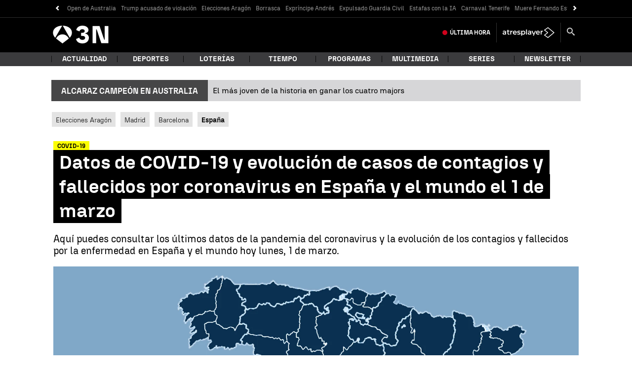

--- FILE ---
content_type: text/html; charset=UTF-8
request_url: https://www.antena3.com/noticias/espana/datos-coronavirus-hoy-mapa-contagios-fallecidos-covid19-espana-mundo-28-febrero_20210228603ad32d26e3b8000125ff8b.html
body_size: 112735
content:
<!DOCTYPE html><html lang="es" prefix="og: http://ogp.me/ns #fb: http://ogp.me/ns/fb# article: http://ogp.me/ns/article#"><head><meta charset="UTF-8"/><title>Datos de COVID-19 y evolución de casos de contagios y fallecidos por coronavirus en España y el mundo el 1 de marzo</title><meta name="title" content="Datos de COVID-19 y evolución de casos de contagios y fallecidos por coronavirus en España y el mundo el 1 de marzo"><meta name="description" content="Aquí puedes consultar los últimos datos de la pandemia del coronavirus y la evolución de los contagios y fallecidos por la enfermedad en España y el mundo hoy lunes, 1 de marzo.  "/><link rel="canonical" href="https://www.antena3.com/noticias/espana/datos-coronavirus-hoy-mapa-contagios-fallecidos-covid19-espana-mundo-28-febrero_20210228603ad32d26e3b8000125ff8b.html" ><link rel="amphtml" href="https://amp.antena3.com/noticias/espana/datos-coronavirus-hoy-mapa-contagios-fallecidos-covid19-espana-mundo-28-febrero_20210228603ad32d26e3b8000125ff8b.html"/><meta name="robots" content="index, follow, max-image-preview:large, max-snippet:-1, max-video-preview:-1" /><meta name="DC.date.issued" content="2021-03-01T12:20:00+01:00"/><meta name="date" content="2021-03-01T08:21:56+01:00"/><meta property="article:modified_time" content="2021-03-01T12:20:00+01:00"/><meta property="article:published_time" content="2021-03-01T08:21:56+01:00"/><meta property="article:publisher" content="https://www.facebook.com/antena3noticias/" /><meta property="og:type" content="article"/><meta property="og:locale" content="es_ES"/><meta property="og:site_name" content="Antena 3 Noticias"/><meta property="og:title" content="Datos de COVID-19 y evolución de casos de contagios y fallecidos por coronavirus en España y el mundo el 1 de marzo"/><meta property="og:description" content="Datos de COVID-19 y evolución de casos de contagios y fallecidos por coronavirus en España y el mundo el 1 de marzo"/><meta property="og:url" content="https://www.antena3.com/noticias/espana/datos-coronavirus-hoy-mapa-contagios-fallecidos-covid19-espana-mundo-28-febrero_20210228603ad32d26e3b8000125ff8b.html"><meta name="twitter:title" content="Datos de COVID-19 y evolución de casos de contagios y fallecidos por coronavirus en España y el mundo el 1 de marzo"/><meta name="twitter:description" content="Datos de COVID-19 y evolución de casos de contagios y fallecidos por coronavirus en España y el mundo el 1 de marzo"/><meta name="twitter:site" content="A3Noticias"><meta property="og:image" content="https://fotografias.antena3.com/clipping/cmsimages02/2021/02/16/A3237376-3686-4D4D-A1E3-47EAEDB09A19/69.jpg?crop=1280,720,x0,y0&width=1280&height=720&optimize=low&format=jpg"/><meta property="og:image:type" content="image/jpeg"/><meta property="og:image:width" content="1280"/><meta property="og:image:height" content="720"/><meta property="og:image:alt" content="Antena 3 Noticias" /><meta name="twitter:card" content="summary_large_image"/><meta name="twitter:image" content="https://fotografias.antena3.com/clipping/cmsimages02/2021/02/16/A3237376-3686-4D4D-A1E3-47EAEDB09A19/69.jpg?crop=1280,720,x0,y0&width=1280&height=720&optimize=low&format=jpg"/><meta property="article:section" content="España"/><meta property="article:tag" content="Coronavirus"/><meta http-equiv="X-UA-Compatible" content="IE=edge,chrome=1"/><meta name="pageRender" content="Mon Sep 15 17:56:57 CEST 2025"/><meta name="viewport" content="width=device-width, initial-scale=1, user-scalable=yes"><link rel="alternate" type="application/rss+xml" title="RSS 2.0" href="https://www.antena3.com/noticias/rss/4045150.xml" /><meta name="serie-programa" content=""/><meta name="tipo-contenido" content="Entretenimiento"/><meta name="autor" content="Antena 3 Noticias"/><meta name="lang" content="es"><meta name="organization" content="Antena 3 Noticias" /><script type="text/javascript"> setInterval(function() { window.location.reload(); }, 900*1000); </script><meta name="articleId" content="686eef2418825d000799af33"/><!-- Preload de fuentes -->
<link rel="preload" href="https://static.antena3.com/css/assets/fonts/N3Tipo-Bold.woff2" as="font" crossorigin />
<link rel="preload" href="https://static.antena3.com/css/assets/fonts/N3Tipo-BoldItalic.woff2" as="font" crossorigin />
<link rel="preload" href="https://static.antena3.com/css/assets/fonts/N3Tipo-Regular.woff2" as="font" crossorigin />
<link rel="preload" href="https://static.antena3.com/css/assets/fonts/N3Tipo-RegularItalic.woff2" as="font"
  crossorigin />
<link rel="preload" href="https://static.antena3.com/css/assets/fonts/N3Tipo-Light.woff2" as="font" crossorigin />
<link rel="preload" href="https://static.antena3.com/css/assets/fonts/N3Tipo-Medium.woff2" as="font" crossorigin />
<link rel="preload" href="https://static.antena3.com/css/assets/fonts/N3Tipo-Black.woff2" as="font" crossorigin />
<link rel="preload" href="https://static.antena3.com/css/assets/fonts/icomoon2.woff" as="font" crossorigin />
<style>
  @font-face {
    font-family: 'N3 TIPO';
    src: url('https://static.antena3.com/css/assets/fonts/N3Tipo-Bold.woff2') format('woff2');
    unicode-range: U+000-5FF;
    font-weight: 700;
    font-style: normal;
    font-display: swap;
  }

  @font-face {
    font-family: 'N3 TIPO';
    src: url('https://static.antena3.com/css/assets/fonts/N3Tipo-BoldItalic.woff2') format('woff2');
    unicode-range: U+000-5FF;
    font-weight: 700;
    font-style: italic;
    font-display: swap;
  }

  @font-face {
    font-family: 'N3 TIPO';
    src: url('https://static.antena3.com/css/assets/fonts/N3Tipo-Regular.woff2') format('woff2');
    unicode-range: U+000-5FF;
    font-style: normal;
    font-display: swap;
  }

  @font-face {
    font-family: 'N3 TIPO';
    src: url('https://static.antena3.com/css/assets/fonts/N3Tipo-RegularItalic.woff2') format('woff2');
    unicode-range: U+000-5FF;
    font-style: italic;
    font-display: swap;
  }

  @font-face {
    font-family: 'N3 TIPO';
    src: url('https://static.antena3.com/css/assets/fonts/N3Tipo-Light.woff2') format('woff2');
    unicode-range: U+000-5FF;
    font-weight: 300;
    font-style: normal;
    font-display: swap;
  }

  @font-face {
    font-family: 'N3 TIPO';
    src: url('https://static.antena3.com/css/assets/fonts/N3Tipo-Medium.woff2') format('woff2');
    unicode-range: U+000-5FF;
    font-weight: 500;
    font-style: normal;
    font-display: swap;
  }

  @font-face {
    font-family: 'N3 TIPO';
    src: url('https://static.antena3.com/css/assets/fonts/N3Tipo-Black.woff2') format('woff2');
    unicode-range: U+000-5FF;
    font-weight: 800;
    font-style: normal;
    font-display: swap;
  }

  @font-face {
    font-family: 'icomoon';
    src: url('https://static.antena3.com/css/assets/fonts/icomoon2.woff') format('woff');
    font-weight: 400;
    font-style: normal;
    font-display: swap;
  }
</style>
<!-- Carga de Favicon -->
<link rel="icon" type="image/png" href="/public/img/antena3noticias/favicon/favicon-96x96.png" sizes="96x96">
<link rel="icon" type="image/svg+xml" href="/public/img/antena3noticias/favicon/favicon.svg">
<link rel="shortcut icon" href="/public/img/antena3noticias/favicon/favicon.ico">
<link rel="apple-touch-icon" sizes="180x180" href="/public/img/antena3noticias/favicon/apple-touch-icon-180x180.png">
<link rel="manifest" href="/public/img/antena3noticias/favicon/site.webmanifest">
<!--TAGS VERIFICADORES-->
<meta name="google-site-verification" content="CSEyi4cB3PG8RWBFG1mkVmZehv0wsdtWcpnW3NCACKM" />
<meta name="y_key" content="8f9e10c7bca1e10c" />
<meta name="msvalidate.01" content="DDBC2D36D801A1BEEF59505F4B1610AF" />
<meta name="alexaVerifyID" content="dxokSiRchRiSVONySe4tHAeoWQc" /><meta name="ad-unit" content="32881787/antena3.com/noticias/espana"/><meta name="site-name" content="Antena 3 Noticias"/><meta name="tipo-pagina" content="contenido"/><meta name="error" content="false" /><script type="application/ld+json"> { "@context": "https://schema.org", "@type": "NewsArticle", "mainEntityOfPage": { "@type": "WebPage", "@id": "https://www.antena3.com/noticias/espana/datos-coronavirus-hoy-mapa-contagios-fallecidos-covid19-espana-mundo-28-febrero_20210228603ad32d26e3b8000125ff8b.html"}, "url": "https://www.antena3.com/noticias/espana/datos-coronavirus-hoy-mapa-contagios-fallecidos-covid19-espana-mundo-28-febrero_20210228603ad32d26e3b8000125ff8b.html", "headline": "Datos de COVID-19 y evolución de casos de contagios y fallecidos por coronavirus en España y el mundo el 1 de ", "alternativeHeadline": "Datos de COVID-19 y evolución de casos de contagios y fallecidos por coronavirus en España y el mundo el 1 de marzo", "description": "Aquí puedes consultar los últimos datos de la pandemia del coronavirus y la evolución de los contagios y fallecidos por la enfermedad en España y el mundo hoy lunes, 1 de marzo.  ", "articleBody": "Sanidad ha notificado 15.978 contagios y 467 fallecidos por coronavirus. La incidencia acumulada del coronavirus en España hoy se mantiene por debajo de 200 casos por cada 100.000 habitantes, concretamente en 175. Una tendencia que se mantiene en la mayoría de las comunidades autónomas. Las comunidades notificaron 4.100 casos de coronavirus, cerca de 2.000 menos que el pasado fin de semana. Galicia notificó el mejor dato desde octubre, con 208 contagios de coronavirus, Andalucía y Cataluña se posicionaron por debajo de los 1.000 casos y la Comunidad Valenciana detectó 335 contagios de la enfermedad. El coronavirus en el mundo El número de casos confirmados de contagio por coronavirus alcanza ya las 113.986.362 personas en todo el mundo, de las cuales 74.986.019 ya se han recuperado. EEUU concentra el mayor número de casos con 28.594.583, seguido de India, Brasil y Rusia con 11.096.731, 10.517.232 y 4.198.400 casos respectivamente. En las últimas 24 horas se han confirmado 295.062 nuevos casos, lo que supone un aumento del 0,26% con respecto al total de contagios del pasado informe. Francia es el país que más nuevos contagios ha confirmado con 83.213, seguido de EEUU tras registrar 40.118 nuevos pacientes. A estos se suman Italia tras reportar 17.440 nuevos casos y Rusia tras registrar 11.234 nuevos contagios en el país. En total, el balance global de fallecidos por coronavirus a nivel mundial es de 2.528.994 personas, a las que se han sumado 4.545 desde el último recuento de víctimas. EEUU es el país que ha registrado una mayor cantidad hasta el momento con 513.052 muertes, seguido de Brasil, México e India con 254.221, 185.257 y 157.051 fallecimientos respectivamente.", "datePublished": "2021-03-01T08:21:56+01:00", "dateModified": "2021-03-01T12:20:00+01:00", "articleSection":{ "@list":[ "Antena 3 Noticias", "España"]}, "keywords": [ "Coronavirus"], "publisher": { "@id":"https://www.antena3.com/noticias#publisher" }, "author": [ { "@type": "Organization", "name": "Antena 3 Noticias" } ], "image": [ { "@type": "ImageObject", "url": "https://fotografias.antena3.com/clipping/cmsimages02/2021/02/16/A3237376-3686-4D4D-A1E3-47EAEDB09A19/96.jpg?crop=1280,720,x0,y0&width=1200&height=675&optimize=low&format=webply", "width": 1200, "height": 675 }, { "@type": "ImageObject", "url": "https://fotografias.antena3.com/clipping/cmsimages02/2021/02/16/A3237376-3686-4D4D-A1E3-47EAEDB09A19/103.jpg?crop=960,720,x159,y0&width=1200&height=900&optimize=low&format=webply", "width": 1200, "height": 900 }, { "@type": "ImageObject", "url": "https://fotografias.antena3.com/clipping/cmsimages02/2021/02/16/A3237376-3686-4D4D-A1E3-47EAEDB09A19/104.jpg?crop=720,720,x279,y0&width=1200&height=1200&optimize=low&format=webply", "width": 1200, "height": 1200 } ], "speakable":{ "@type":"SpeakableSpecification", "xpath":[ "/html/head/title", "/html/head/meta[@name='description']/@content" ] } } </script><script type="application/ld+json"> { "@context": "http://schema.org", "@type": "BreadcrumbList", "itemListElement": [ { "@type": "ListItem", "position": 1, "name": "Antena 3 Noticias", "item": "https://www.antena3.com/noticias/" }, { "@type": "ListItem", "position": 2, "name": "España", "item": "https://www.antena3.com/noticias/espana/" }, { "@type": "ListItem", "position": 3, "name": "Datos de COVID-19 y evolución de casos de contagios y fallecidos por coronavirus en España y el mundo el 1 de marzo", "item": "https://www.antena3.com/noticias/espana/datos-coronavirus-hoy-mapa-contagios-fallecidos-covid19-espana-mundo-28-febrero_20210228603ad32d26e3b8000125ff8b.html" }] } </script><script type="application/ld+json"> { "@context":"https://schema.org", "@type":"NewsMediaOrganization", "url":"https://www.antena3.com/noticias", "@id":"https://www.antena3.com/noticias#publisher", "name":"Antena 3 Noticias", "alternateName":"Antena3 Noticias", "sameAs":[ "https://www.facebook.com/antena3noticias/", "https://twitter.com/A3Noticias", "https://es.wikipedia.org/wiki/Antena_3_noticias"], "logo": { "@type": "ImageObject", "url": "https://www.antena3.com/public/img/antena_3_noticias-amp.png", "width": 295, "height": 60 } , "foundingLocation": "Madrid, España", "foundingDate": "1990-01-25", "address": { "@type":"PostalAddress", "streetAddress":"Isla Graciosa 13", "addressLocality":"San Sebastián de los Reyes", "addressRegion":"Comunidad de Madrid", "postalCode":"28703", "addressCountry":"ES" } ,"parentOrganization":{ "@context":"https://schema.org", "@type":"NewsMediaOrganization", "url":"https://www.antena3.com/", "name":"Antena 3", "alternateName":"Antena 3", "sameAs":[ "https://www.facebook.com/antena3", "https://www.instagram.com/antena3com/", "https://twitter.com/antena3com", "https://www.youtube.com/user/antena3", "https://es.wikipedia.org/wiki/Antena_3"], "ethicsPolicy":"https://www.antena3.com/public/legal/politica-proteccion-datos-privacidad.html", "legalName":"Atresmedia Corporación de Medios de Comunicación, S.A.", "foundingLocation": "Madrid, España", "foundingDate": "1989-12-25", "address": { "@type":"PostalAddress", "streetAddress":"Isla Graciosa 13", "addressLocality":"San Sebastián de los Reyes", "addressRegion":"Comunidad de Madrid", "postalCode":"28703", "addressCountry":"ES" }, "logo": { "@type": "ImageObject", "url": "https://www.antena3.com/public/img/antena3-amp.png", "width": 301, "height": 60 } ,"parentOrganization":{ "@context":"https://schema.org", "@type":"NewsMediaOrganization", "url":"https://www.atresmediacorporacion.com/", "name":"Atresmedia", "alternateName":"Atresmedia", "ethicsPolicy":"https://www.atresmediacorporacion.com/public/legal/politica-proteccion-datos-privacidad.html", "legalName":"Atresmedia Corporación de Medios de Comunicación, S.A.", "foundingLocation": "Madrid, España", "foundingDate": "1988-06-07", "address": { "@type":"PostalAddress", "streetAddress":"Isla Graciosa 13", "addressLocality":"San Sebastián de los Reyes", "addressRegion":"Comunidad de Madrid", "postalCode":"28703", "addressCountry":"ES" }, "logo": { "@type": "ImageObject", "url": "https://www.atresmedia.com/public/img/atresmedia-amp.png", "width": 125, "height": 60 } } } } </script><link rel="preload" href="https://fotografias.antena3.com/clipping/cmsimages02/2021/02/16/A3237376-3686-4D4D-A1E3-47EAEDB09A19/98.jpg?crop=1280,720,x0,y0&width=1900&height=1069&optimize=high&format=webply" as="image" media="(min-width:1601px)"><link rel="preload" href="https://fotografias.antena3.com/clipping/cmsimages02/2021/02/16/A3237376-3686-4D4D-A1E3-47EAEDB09A19/97.jpg?crop=1280,720,x0,y0&width=1600&height=900&optimize=high&format=webply" as="image" media="(min-width:1201px) and (max-width:1600px)"><link rel="preload" href="https://fotografias.antena3.com/clipping/cmsimages02/2021/02/16/A3237376-3686-4D4D-A1E3-47EAEDB09A19/96.jpg?crop=1280,720,x0,y0&width=1200&height=675&optimize=high&format=webply" as="image" media="(min-width:1029px) and (max-width:1200px)"><link rel="preload" href="https://fotografias.antena3.com/clipping/cmsimages02/2021/02/16/A3237376-3686-4D4D-A1E3-47EAEDB09A19/95.jpg?crop=1280,720,x0,y0&width=1028&height=578&optimize=high&format=webply" as="image" media="(min-width:801px) and (max-width:1028px)"><link rel="preload" href="https://fotografias.antena3.com/clipping/cmsimages02/2021/02/16/A3237376-3686-4D4D-A1E3-47EAEDB09A19/94.jpg?crop=1280,720,x0,y0&width=800&height=450&optimize=high&format=webply" as="image" media="(min-width:481px) and (max-width:800px)"><link rel="preload" href="https://fotografias.antena3.com/clipping/cmsimages02/2021/02/16/A3237376-3686-4D4D-A1E3-47EAEDB09A19/70.jpg?crop=1280,720,x0,y0&width=480&height=270&optimize=high&format=webply" as="image" media="(min-width:391px) and (max-width:480px)"><link rel="preload" href="https://fotografias.antena3.com/clipping/cmsimages02/2021/02/16/A3237376-3686-4D4D-A1E3-47EAEDB09A19/92.jpg?crop=1280,719,x0,y1&width=390&height=219&optimize=high&format=webply" as="image" media="(min-width:321px) and (max-width:390px)"><link rel="preload" href="https://fotografias.antena3.com/clipping/cmsimages02/2021/02/16/A3237376-3686-4D4D-A1E3-47EAEDB09A19/52.jpg?crop=1280,720,x0,y0&width=320&height=180&optimize=high&format=webply" as="image" media="(max-width:320px)"><style> @-ms-viewport{width:device-width}html{box-sizing:border-box;-ms-overflow-style:scrollbar}*,:after,:before{box-sizing:inherit}.container{width:100%;padding-right:4px;padding-left:4px}@media(min-width:1280px){.container{max-width:1080px}}.container-fluid{width:100%;padding-right:4px;padding-left:4px;margin-right:auto;margin-left:auto}.row{display:flex;flex-wrap:wrap;margin-right:-4px;margin-left:-4px}.no-gutters{margin-right:0;margin-left:0}.no-gutters>.col,.no-gutters>[class*=col-]{padding-right:0;padding-left:0}.col,.col-1,.col-2,.col-3,.col-4,.col-5,.col-6,.col-7,.col-8,.col-9,.col-10,.col-11,.col-12,.col-auto,.col-lg,.col-lg-1,.col-lg-2,.col-lg-3,.col-lg-4,.col-lg-5,.col-lg-6,.col-lg-7,.col-lg-8,.col-lg-9,.col-lg-10,.col-lg-11,.col-lg-12,.col-lg-auto,.col-md,.col-md-1,.col-md-2,.col-md-3,.col-md-4,.col-md-5,.col-md-6,.col-md-7,.col-md-8,.col-md-9,.col-md-10,.col-md-11,.col-md-12,.col-md-auto,.col-sm,.col-sm-1,.col-sm-2,.col-sm-3,.col-sm-4,.col-sm-5,.col-sm-6,.col-sm-7,.col-sm-8,.col-sm-9,.col-sm-10,.col-sm-11,.col-sm-12,.col-sm-auto{position:relative;width:100%;min-height:1px;padding-right:4px;padding-left:4px}.col{flex-basis:0;flex-grow:1;max-width:100%}.col-auto{flex:0 0 auto;width:auto;max-width:none}.col-1{flex:0 0 8.3333333333%;max-width:8.3333333333%}.col-2{flex:0 0 16.6666666667%;max-width:16.6666666667%}.col-3{flex:0 0 25%;max-width:25%}.col-4{flex:0 0 33.3333333333%;max-width:33.3333333333%}.col-5{flex:0 0 41.6666666667%;max-width:41.6666666667%}.col-6{flex:0 0 50%;max-width:50%}.col-7{flex:0 0 58.3333333333%;max-width:58.3333333333%}.col-8{flex:0 0 66.6666666667%;max-width:66.6666666667%}.col-9{flex:0 0 75%;max-width:75%}.col-10{flex:0 0 83.3333333333%;max-width:83.3333333333%}.col-11{flex:0 0 91.6666666667%;max-width:91.6666666667%}.col-12{flex:0 0 100%;max-width:100%}.order-first{order:-1}.order-last{order:13}.order-0{order:0}.order-1{order:1}.order-2{order:2}.order-3{order:3}.order-4{order:4}.order-5{order:5}.order-6{order:6}.order-7{order:7}.order-8{order:8}.order-9{order:9}.order-10{order:10}.order-11{order:11}.order-12{order:12}.offset-1{margin-left:8.3333333333%}.offset-2{margin-left:16.6666666667%}.offset-3{margin-left:25%}.offset-4{margin-left:33.3333333333%}.offset-5{margin-left:41.6666666667%}.offset-6{margin-left:50%}.offset-7{margin-left:58.3333333333%}.offset-8{margin-left:66.6666666667%}.offset-9{margin-left:75%}.offset-10{margin-left:83.3333333333%}.offset-11{margin-left:91.6666666667%}@media(min-width:768px){.col-sm{flex-basis:0;flex-grow:1;max-width:100%}.col-sm-auto{flex:0 0 auto;width:auto;max-width:none}.col-sm-1{flex:0 0 8.3333333333%;max-width:8.3333333333%}.col-sm-2{flex:0 0 16.6666666667%;max-width:16.6666666667%}.col-sm-3{flex:0 0 25%;max-width:25%}.col-sm-4{flex:0 0 33.3333333333%;max-width:33.3333333333%}.col-sm-5{flex:0 0 41.6666666667%;max-width:41.6666666667%}.col-sm-6{flex:0 0 50%;max-width:50%}.col-sm-7{flex:0 0 58.3333333333%;max-width:58.3333333333%}.col-sm-8{flex:0 0 66.6666666667%;max-width:66.6666666667%}.col-sm-9{flex:0 0 75%;max-width:75%}.col-sm-10{flex:0 0 83.3333333333%;max-width:83.3333333333%}.col-sm-11{flex:0 0 91.6666666667%;max-width:91.6666666667%}.col-sm-12{flex:0 0 100%;max-width:100%}.order-sm-first{order:-1}.order-sm-last{order:13}.order-sm-0{order:0}.order-sm-1{order:1}.order-sm-2{order:2}.order-sm-3{order:3}.order-sm-4{order:4}.order-sm-5{order:5}.order-sm-6{order:6}.order-sm-7{order:7}.order-sm-8{order:8}.order-sm-9{order:9}.order-sm-10{order:10}.order-sm-11{order:11}.order-sm-12{order:12}.offset-sm-0{margin-left:0}.offset-sm-1{margin-left:8.3333333333%}.offset-sm-2{margin-left:16.6666666667%}.offset-sm-3{margin-left:25%}.offset-sm-4{margin-left:33.3333333333%}.offset-sm-5{margin-left:41.6666666667%}.offset-sm-6{margin-left:50%}.offset-sm-7{margin-left:58.3333333333%}.offset-sm-8{margin-left:66.6666666667%}.offset-sm-9{margin-left:75%}.offset-sm-10{margin-left:83.3333333333%}.offset-sm-11{margin-left:91.6666666667%}}@media(min-width:1024px){.col-md{flex-basis:0;flex-grow:1;max-width:100%}.col-md-auto{flex:0 0 auto;width:auto;max-width:none}.col-md-1{flex:0 0 8.3333333333%;max-width:8.3333333333%}.col-md-2{flex:0 0 16.6666666667%;max-width:16.6666666667%}.col-md-3{flex:0 0 25%;max-width:25%}.col-md-4{flex:0 0 33.3333333333%;max-width:33.3333333333%}.col-md-5{flex:0 0 41.6666666667%;max-width:41.6666666667%}.col-md-6{flex:0 0 50%;max-width:50%}.col-md-7{flex:0 0 58.3333333333%;max-width:58.3333333333%}.col-md-8{flex:0 0 66.6666666667%;max-width:66.6666666667%}.col-md-9{flex:0 0 75%;max-width:75%}.col-md-10{flex:0 0 83.3333333333%;max-width:83.3333333333%}.col-md-11{flex:0 0 91.6666666667%;max-width:91.6666666667%}.col-md-12{flex:0 0 100%;max-width:100%}.order-md-first{order:-1}.order-md-last{order:13}.order-md-0{order:0}.order-md-1{order:1}.order-md-2{order:2}.order-md-3{order:3}.order-md-4{order:4}.order-md-5{order:5}.order-md-6{order:6}.order-md-7{order:7}.order-md-8{order:8}.order-md-9{order:9}.order-md-10{order:10}.order-md-11{order:11}.order-md-12{order:12}.offset-md-0{margin-left:0}.offset-md-1{margin-left:8.3333333333%}.offset-md-2{margin-left:16.6666666667%}.offset-md-3{margin-left:25%}.offset-md-4{margin-left:33.3333333333%}.offset-md-5{margin-left:41.6666666667%}.offset-md-6{margin-left:50%}.offset-md-7{margin-left:58.3333333333%}.offset-md-8{margin-left:66.6666666667%}.offset-md-9{margin-left:75%}.offset-md-10{margin-left:83.3333333333%}.offset-md-11{margin-left:91.6666666667%}}@media(min-width:1280px){.col-lg{flex-basis:0;flex-grow:1;max-width:100%}.col-lg-auto{flex:0 0 auto;width:auto;max-width:none}.col-lg-1{flex:0 0 8.3333333333%;max-width:8.3333333333%}.col-lg-2{flex:0 0 16.6666666667%;max-width:16.6666666667%}.col-lg-3{flex:0 0 25%;max-width:25%}.col-lg-4{flex:0 0 33.3333333333%;max-width:33.3333333333%}.col-lg-5{flex:0 0 41.6666666667%;max-width:41.6666666667%}.col-lg-6{flex:0 0 50%;max-width:50%}.col-lg-7{flex:0 0 58.3333333333%;max-width:58.3333333333%}.col-lg-8{flex:0 0 66.6666666667%;max-width:66.6666666667%}.col-lg-9{flex:0 0 75%;max-width:75%}.col-lg-10{flex:0 0 83.3333333333%;max-width:83.3333333333%}.col-lg-11{flex:0 0 91.6666666667%;max-width:91.6666666667%}.col-lg-12{flex:0 0 100%;max-width:100%}.order-lg-first{order:-1}.order-lg-last{order:13}.order-lg-0{order:0}.order-lg-1{order:1}.order-lg-2{order:2}.order-lg-3{order:3}.order-lg-4{order:4}.order-lg-5{order:5}.order-lg-6{order:6}.order-lg-7{order:7}.order-lg-8{order:8}.order-lg-9{order:9}.order-lg-10{order:10}.order-lg-11{order:11}.order-lg-12{order:12}.offset-lg-0{margin-left:0}.offset-lg-1{margin-left:8.3333333333%}.offset-lg-2{margin-left:16.6666666667%}.offset-lg-3{margin-left:25%}.offset-lg-4{margin-left:33.3333333333%}.offset-lg-5{margin-left:41.6666666667%}.offset-lg-6{margin-left:50%}.offset-lg-7{margin-left:58.3333333333%}.offset-lg-8{margin-left:66.6666666667%}.offset-lg-9{margin-left:75%}.offset-lg-10{margin-left:83.3333333333%}.offset-lg-11{margin-left:91.6666666667%}}.d-none{display:none}.d-inline{display:inline}.d-inline-block{display:inline-block}.d-block{display:block}.d-table{display:table}.d-table-row{display:table-row}.d-table-cell{display:table-cell}.d-flex{display:flex}.d-inline-flex{display:inline-flex}@media(min-width:768px){.d-sm-none{display:none}.d-sm-inline{display:inline}.d-sm-inline-block{display:inline-block}.d-sm-block{display:block}.d-sm-table{display:table}.d-sm-table-row{display:table-row}.d-sm-table-cell{display:table-cell}.d-sm-flex{display:flex}.d-sm-inline-flex{display:inline-flex}}@media(min-width:1024px){.d-md-none{display:none}.d-md-inline{display:inline}.d-md-inline-block{display:inline-block}.d-md-block{display:block}.d-md-table{display:table}.d-md-table-row{display:table-row}.d-md-table-cell{display:table-cell}.d-md-flex{display:flex}.d-md-inline-flex{display:inline-flex}}@media(min-width:1280px){.d-lg-none{display:none}.d-lg-inline{display:inline}.d-lg-inline-block{display:inline-block}.d-lg-block{display:block}.d-lg-table{display:table}.d-lg-table-row{display:table-row}.d-lg-table-cell{display:table-cell}.d-lg-flex{display:flex}.d-lg-inline-flex{display:inline-flex}}@media print{.d-print-none{display:none}.d-print-inline{display:inline}.d-print-inline-block{display:inline-block}.d-print-block{display:block}.d-print-table{display:table}.d-print-table-row{display:table-row}.d-print-table-cell{display:table-cell}.d-print-flex{display:flex}.d-print-inline-flex{display:inline-flex}}.flex-row{flex-direction:row}.flex-column{flex-direction:column}.flex-row-reverse{flex-direction:row-reverse}.flex-column-reverse{flex-direction:column-reverse}.flex-wrap{flex-wrap:wrap}.flex-nowrap{flex-wrap:nowrap}.flex-wrap-reverse{flex-wrap:wrap-reverse}.justify-content-start{justify-content:flex-start}.justify-content-end{justify-content:flex-end}.justify-content-center{justify-content:center}.justify-content-between{justify-content:space-between}.justify-content-around{justify-content:space-around}.align-items-start{align-items:flex-start}.align-items-end{align-items:flex-end}.align-items-center{align-items:center}.align-items-baseline{align-items:baseline}.align-items-stretch{align-items:stretch}.align-content-start{align-content:flex-start}.align-content-end{align-content:flex-end}.align-content-center{align-content:center}.align-content-between{align-content:space-between}.align-content-around{align-content:space-around}.align-content-stretch{align-content:stretch}.align-self-auto{align-self:auto}.align-self-start{align-self:flex-start}.align-self-end{align-self:flex-end}.align-self-center{align-self:center}.align-self-baseline{align-self:baseline}.align-self-stretch{align-self:stretch}@media(min-width:768px){.flex-sm-row{flex-direction:row}.flex-sm-column{flex-direction:column}.flex-sm-row-reverse{flex-direction:row-reverse}.flex-sm-column-reverse{flex-direction:column-reverse}.flex-sm-wrap{flex-wrap:wrap}.flex-sm-nowrap{flex-wrap:nowrap}.flex-sm-wrap-reverse{flex-wrap:wrap-reverse}.justify-content-sm-start{justify-content:flex-start}.justify-content-sm-end{justify-content:flex-end}.justify-content-sm-center{justify-content:center}.justify-content-sm-between{justify-content:space-between}.justify-content-sm-around{justify-content:space-around}.align-items-sm-start{align-items:flex-start}.align-items-sm-end{align-items:flex-end}.align-items-sm-center{align-items:center}.align-items-sm-baseline{align-items:baseline}.align-items-sm-stretch{align-items:stretch}.align-content-sm-start{align-content:flex-start}.align-content-sm-end{align-content:flex-end}.align-content-sm-center{align-content:center}.align-content-sm-between{align-content:space-between}.align-content-sm-around{align-content:space-around}.align-content-sm-stretch{align-content:stretch}.align-self-sm-auto{align-self:auto}.align-self-sm-start{align-self:flex-start}.align-self-sm-end{align-self:flex-end}.align-self-sm-center{align-self:center}.align-self-sm-baseline{align-self:baseline}.align-self-sm-stretch{align-self:stretch}}@media(min-width:1024px){.flex-md-row{flex-direction:row}.flex-md-column{flex-direction:column}.flex-md-row-reverse{flex-direction:row-reverse}.flex-md-column-reverse{flex-direction:column-reverse}.flex-md-wrap{flex-wrap:wrap}.flex-md-nowrap{flex-wrap:nowrap}.flex-md-wrap-reverse{flex-wrap:wrap-reverse}.justify-content-md-start{justify-content:flex-start}.justify-content-md-end{justify-content:flex-end}.justify-content-md-center{justify-content:center}.justify-content-md-between{justify-content:space-between}.justify-content-md-around{justify-content:space-around}.align-items-md-start{align-items:flex-start}.align-items-md-end{align-items:flex-end}.align-items-md-center{align-items:center}.align-items-md-baseline{align-items:baseline}.align-items-md-stretch{align-items:stretch}.align-content-md-start{align-content:flex-start}.align-content-md-end{align-content:flex-end}.align-content-md-center{align-content:center}.align-content-md-between{align-content:space-between}.align-content-md-around{align-content:space-around}.align-content-md-stretch{align-content:stretch}.align-self-md-auto{align-self:auto}.align-self-md-start{align-self:flex-start}.align-self-md-end{align-self:flex-end}.align-self-md-center{align-self:center}.align-self-md-baseline{align-self:baseline}.align-self-md-stretch{align-self:stretch}}@media(min-width:1280px){.flex-lg-row{flex-direction:row}.flex-lg-column{flex-direction:column}.flex-lg-row-reverse{flex-direction:row-reverse}.flex-lg-column-reverse{flex-direction:column-reverse}.flex-lg-wrap{flex-wrap:wrap}.flex-lg-nowrap{flex-wrap:nowrap}.flex-lg-wrap-reverse{flex-wrap:wrap-reverse}.justify-content-lg-start{justify-content:flex-start}.justify-content-lg-end{justify-content:flex-end}.justify-content-lg-center{justify-content:center}.justify-content-lg-between{justify-content:space-between}.justify-content-lg-around{justify-content:space-around}.align-items-lg-start{align-items:flex-start}.align-items-lg-end{align-items:flex-end}.align-items-lg-center{align-items:center}.align-items-lg-baseline{align-items:baseline}.align-items-lg-stretch{align-items:stretch}.align-content-lg-start{align-content:flex-start}.align-content-lg-end{align-content:flex-end}.align-content-lg-center{align-content:center}.align-content-lg-between{align-content:space-between}.align-content-lg-around{align-content:space-around}.align-content-lg-stretch{align-content:stretch}.align-self-lg-auto{align-self:auto}.align-self-lg-start{align-self:flex-start}.align-self-lg-end{align-self:flex-end}.align-self-lg-center{align-self:center}.align-self-lg-baseline{align-self:baseline}.align-self-lg-stretch{align-self:stretch}}.owl-carousel{display:none;width:100%;-webkit-tap-highlight-color:rgba(0,0,0,0);position:relative;z-index:1}.owl-carousel .owl-stage{position:relative;-ms-touch-action:pan-Y;touch-action:manipulation;-moz-backface-visibility:hidden;display:flex;flex-wrap:wrap}.owl-carousel .owl-stage:after{content:".";display:block;clear:both;visibility:hidden;line-height:0;height:0}.owl-carousel .owl-stage-outer{position:relative;overflow:hidden;-webkit-transform:translateZ(0)}.section-stories .owl-carousel .owl-stage-outer{overflow:visible}.owl-carousel .owl-item,.owl-carousel .owl-wrapper{-webkit-backface-visibility:hidden;-moz-backface-visibility:hidden;-ms-backface-visibility:hidden;-webkit-transform:translateZ(0);-moz-transform:translateZ(0);-ms-transform:translateZ(0)}.owl-carousel .owl-item{display:flex;height:auto!important;position:relative;min-height:1px;-webkit-backface-visibility:hidden;-webkit-tap-highlight-color:rgba(0,0,0,0);-webkit-touch-callout:none}.owl-carousel .owl-dots.disabled,.owl-carousel .owl-nav.disabled{display:none}.owl-carousel .owl-dot,.owl-carousel .owl-nav .owl-next,.owl-carousel .owl-nav .owl-prev{cursor:pointer;-webkit-user-select:none;-khtml-user-select:none;-moz-user-select:none;-ms-user-select:none;user-select:none}.owl-carousel.owl-loaded{display:block}.owl-carousel.owl-loading{opacity:0;display:block}.owl-carousel.owl-hidden{opacity:0}.owl-carousel.owl-refresh .owl-item{visibility:hidden}.owl-carousel.owl-drag .owl-item{touch-action:pan-y;-webkit-user-select:none;-moz-user-select:none;-ms-user-select:none;user-select:none}.owl-carousel.owl-grab{cursor:move;cursor:grab}.owl-carousel.owl-rtl{direction:rtl}.owl-carousel.owl-rtl .owl-item{float:right}.no-js .owl-carousel{display:block}.owl-carousel .animated{animation-duration:1s;animation-fill-mode:both}.owl-carousel .owl-animated-in{z-index:0}.owl-carousel .owl-animated-out{z-index:1}.owl-carousel .fadeOut{animation-name:fadeOut}@keyframes fadeOut{0%{opacity:1}to{opacity:0}}.owl-height{transition:height .5s ease-in-out}.owl-carousel .owl-item .owl-lazy{opacity:0;transition:opacity .4s ease}.owl-carousel .owl-item .owl-lazy:not([src]),.owl-carousel .owl-item .owl-lazy[src^=""]{max-height:0}.owl-carousel .owl-item img.owl-lazy{transform-style:preserve-3d}.owl-theme .owl-nav{margin-top:10px;text-align:center;-webkit-tap-highlight-color:rgba(0,0,0,0)}.owl-theme .owl-nav [class*=owl-]{color:#fff;font-size:14px;margin:5px;padding:4px 7px;background:#d6d6d6;display:inline-block;cursor:pointer;border-radius:3px}.owl-theme .owl-nav [class*=owl-]:hover{background:#869791;color:#fff;text-decoration:none}.owl-theme .owl-nav .disabled{opacity:.5;cursor:default}.owl-theme .owl-nav.disabled+.owl-dots{margin-top:10px}.owl-theme .owl-dots{text-align:center;-webkit-tap-highlight-color:rgba(0,0,0,0)}.owl-theme .owl-dots .owl-dot{display:inline-block;zoom:1;*display:inline}.owl-theme .owl-dots .owl-dot span{width:15px;height:12px;background:#d6d6d6;display:block;-webkit-backface-visibility:visible;transition:opacity .2s ease;border-radius:1px}.owl-theme .owl-dots .owl-dot.active span,.owl-theme .owl-dots .owl-dot:hover span{background:#869791}[data-simplebar]{position:relative;flex-direction:column;flex-wrap:wrap;justify-content:flex-start;align-content:flex-start;align-items:flex-start}.simplebar-wrapper{overflow:hidden;width:inherit;height:inherit;max-width:inherit;max-height:inherit}.simplebar-mask{direction:inherit;overflow:hidden;width:auto!important;height:auto!important;z-index:0}.simplebar-mask,.simplebar-offset{position:absolute;padding:0;margin:0;left:0;top:0;bottom:0;right:0}.simplebar-offset{direction:inherit!important;box-sizing:inherit!important;resize:none!important;-webkit-overflow-scrolling:touch}.simplebar-content-wrapper{direction:inherit;box-sizing:border-box!important;position:relative;display:block;height:100%;width:auto;visibility:visible;overflow:auto;max-width:100%;max-height:100%}.simplebar-content:after,.simplebar-content:before{content:" ";display:table}.simplebar-placeholder{max-height:100%;max-width:100%;width:100%;pointer-events:none}.simplebar-height-auto-observer-wrapper{box-sizing:inherit!important;height:100%;width:100%;max-width:1px;position:relative;float:left;max-height:1px;overflow:hidden;z-index:-1;padding:0;margin:0;pointer-events:none;flex-grow:inherit;flex-shrink:0;flex-basis:0}.simplebar-height-auto-observer{box-sizing:inherit;display:block;opacity:0;top:0;left:0;height:1000%;width:1000%;min-height:1px;min-width:1px;z-index:-1}.simplebar-height-auto-observer,.simplebar-track{position:absolute;overflow:hidden;pointer-events:none}.simplebar-track{z-index:1;right:0;bottom:0}[data-simplebar].simplebar-dragging .simplebar-track{pointer-events:all}.simplebar-scrollbar{position:absolute;right:2px;width:7px;min-height:10px}.simplebar-scrollbar:before{position:absolute;content:"";background:#000;border-radius:7px;left:0;right:0;opacity:0;transition:opacity .2s linear}.simplebar-track .simplebar-scrollbar.simplebar-visible:before{opacity:.5;transition:opacity 0s linear}.simplebar-track.simplebar-vertical{top:0;width:11px}.simplebar-track.simplebar-vertical .simplebar-scrollbar:before{top:2px;bottom:2px}.simplebar-track.simplebar-horizontal{left:0;height:11px}.simplebar-track.simplebar-horizontal .simplebar-scrollbar:before{height:100%;left:2px;right:2px}.simplebar-track.simplebar-horizontal .simplebar-scrollbar{right:auto;left:0;top:2px;height:7px;min-height:0;min-width:10px;width:auto}[data-simplebar-direction=rtl] .simplebar-track.simplebar-vertical{right:auto;left:0}.hs-dummy-scrollbar-size{direction:rtl;position:fixed;opacity:0;visibility:hidden;height:500px;width:500px;overflow-y:hidden;overflow-x:scroll}:root{--player-primary-color:#fbfd00;--player-secondary-color:#fff;--player-text-color:#000}.dialog-cmp,.didomi-host{--font-family-didomi-primary:N3 Tipo,Helvetica,Arial,sans-serif;--font-family-didomi-secondary:N3 Tipo,Helvetica,Arial,sans-serif;--font-weight-didomi-1:700;--font-weight-didomi-2:500;--font-weight-didomi-3:400}/*! normalize.css v3.0.3 | MIT License | github.com/necolas/normalize.css */html{font-family:sans-serif;-ms-text-size-adjust:100%;-webkit-text-size-adjust:100%;overscroll-behavior-x:none}body{margin:0}article,aside,details,figcaption,figure,footer,header,hgroup,main,menu,nav,section,summary{display:block}audio,canvas,progress,video{display:inline-block;vertical-align:baseline}video{width:100%}audio:not([controls]){display:none;height:0}[hidden],template{display:none}a{background-color:transparent;cursor:pointer}a:active,a:hover{outline:0}b,strong{font-weight:700}mark{background:#ff0;color:#000}small{font-size:80%}sub,sup{font-size:75%;line-height:0;position:relative;vertical-align:baseline}sup{top:-.5em}sub{bottom:-.25em}svg:not(:root){overflow:hidden}figure{margin:0}figcaption{margin:2px 0 0}picture{line-height:0;display:block}hr{box-sizing:content-box;height:0}pre{overflow:auto}code,kbd,pre,samp{font-family:monospace,monospace;font-size:1em}button,input,optgroup,select,textarea{color:inherit;font:inherit;margin:0;resize:none;outline:none}button{overflow:visible}button,select{text-transform:none}button,html input[type=button],input[type=reset],input[type=submit]{-webkit-appearance:button;cursor:pointer}button[disabled],html input[disabled]{cursor:not-allowed}button::-moz-focus-inner,input::-moz-focus-inner{border:0;padding:0}input{line-height:normal}input[type=checkbox],input[type=radio]{box-sizing:border-box;padding:0}input[type=number]::-webkit-inner-spin-button,input[type=number]::-webkit-outer-spin-button{height:auto}input[type=search]{-webkit-appearance:textfield;box-sizing:content-box}input[type=search]::-webkit-search-cancel-button,input[type=search]::-webkit-search-decoration{-webkit-appearance:none}fieldset{border:1px solid silver;margin:0 2px;padding:.35em .625em .75em}legend{border:0;padding:0}textarea{overflow:auto}table{max-width:100%;border-collapse:collapse;border-spacing:0}td,th{padding:0}*,:after,:before{box-sizing:border-box}button:active,button:focus,input:active,input:focus,textarea:active,textarea:focus{outline:0}button{background:transparent;border:none;resize:none;cursor:pointer}img{height:auto;width:100%}iframe,img{max-width:100%}[role=button]{cursor:pointer}.sprite{display:inline-block;vertical-align:middle}.sr-only{position:absolute;width:1px;height:1px;margin:-1px;padding:0;overflow:hidden;clip:rect(0,0,0,0);border:0}body>span img[height="0"]{height:0;display:block}html{-webkit-tap-highlight-color:rgba(0,0,0,0)}body{position:relative;width:100%;overflow-x:hidden;min-height:100vh;background-color:#fff;direction:ltr}@media(min-width:768px){main{min-height:600px}}.main-wrapper{background:#fff;width:100%;max-width:1060px;margin:-40px auto 0;padding:40px 0 1px}@media(min-width:1024px){.main-wrapper .container{width:calc(100vw - 200px)}}@media(min-width:1224px){.main-wrapper .container{width:calc(100% - 32px)}}.container{width:calc(100% - 32px);margin-left:auto;margin-right:auto}@media(min-width:1024px){.container{width:calc(100% - 200px)}}.container-fluid{position:relative;padding:0}.row.container{background:#fff}.hide{display:none!important}.margin-none{margin:0}.m-t-5{margin-top:5px}.m-t-10{margin-top:10px}.m-t-15{margin-top:15px}.m-t-20{margin-top:20px}.m-t-25{margin-top:25px}.m-t-30{margin-top:30px}.m-t-35{margin-top:35px}.m-t-40{margin-top:40px}.m-t-45{margin-top:45px}.m-t-50{margin-top:50px}.m-t-55{margin-top:55px}.m-t-60{margin-top:60px}.m-t-65{margin-top:65px}.m-t-70{margin-top:70px}.m-t-75{margin-top:75px}.m-t-80{margin-top:80px}.m-b-5{margin-bottom:5px}.m-b-10{margin-bottom:10px}.m-b-15{margin-bottom:15px}.m-b-20{margin-bottom:20px}.m-b-25{margin-bottom:25px}.m-b-30{margin-bottom:30px}.m-b-35{margin-bottom:35px}.m-b-40{margin-bottom:40px}.m-b-45{margin-bottom:45px}.m-b-50{margin-bottom:50px}.m-b-55{margin-bottom:55px}.m-b-60{margin-bottom:60px}.m-b-65{margin-bottom:65px}.m-b-70{margin-bottom:70px}.m-b-75{margin-bottom:75px}.m-b-80{margin-bottom:80px}.m-b-default{margin-bottom:40px}.m-b-0{margin-bottom:0;margin-bottom:0!important}.m-t-0{margin-top:0;margin-top:0!important}.padding-none{padding:0}.pad-t-5{padding-top:5px}.pad-t-10{padding-top:10px}.pad-t-15{padding-top:15px}.pad-t-20{padding-top:20px}.pad-t-25{padding-top:25px}.pad-t-30{padding-top:30px}.pad-t-35{padding-top:35px}.pad-t-40{padding-top:40px}.pad-t-45{padding-top:45px}.pad-t-50{padding-top:50px}.pad-b-5{padding-bottom:5px}.pad-b-10{padding-bottom:10px}.pad-b-15{padding-bottom:15px}.pad-b-20{padding-bottom:20px}.pad-b-25{padding-bottom:25px}.pad-b-30{padding-bottom:30px}.pad-b-35{padding-bottom:35px}.pad-b-40{padding-bottom:40px}.pad-b-45{padding-bottom:45px}.pad-b-50{padding-bottom:50px}@media(max-width:767.98px){.hidden-sm-down{display:none;display:none!important}}@media(max-width:1023.98px){.hidden-md-down{display:none;display:none!important}}.hidden-lg-down{display:none}@media(max-width:1279.98px){.hidden-lg-down{display:none!important}}@media(min-width:768px){.hidden-sm-up{display:none!important}}@media(min-width:1024px){.hidden-md-up{display:none!important}}@media(min-width:1280px){.hidden-lg-up{display:none!important}}a{text-decoration:none;color:#1c1c1d;transition:color .3s ease-in-out}a:active,a:focus,a:hover{outline:0;text-decoration:none;color:#000}body{font-family:N3 Tipo,Helvetica,Arial,sans-serif;font-size:16px;line-height:1.45;color:#000}h1{font-size:2rem}@media(min-width:1024px){h1{font-size:2.6rem}}.h1{font-size:2rem}@media(min-width:1024px){.h1{font-size:2.6rem}}h2{font-size:1.8rem}@media(min-width:1024px){h2{font-size:2.4rem}}.h2{font-size:1.8rem}@media(min-width:1024px){.h2{font-size:2.4rem}}h3{font-size:1.5rem}@media(min-width:1024px){h3{font-size:1.8rem}}.h3{font-size:1.5rem}@media(min-width:1024px){.h3{font-size:1.8rem}}h4{font-size:1.3rem}@media(min-width:1024px){h4{font-size:1.6rem}}.h4{font-size:1.3rem}@media(min-width:1024px){.h4{font-size:1.6rem}}h5{font-size:1rem}@media(min-width:1024px){h5{font-size:1.3rem}}.h5{font-size:1rem}@media(min-width:1024px){.h5{font-size:1.3rem}}h6{font-size:.875rem}@media(min-width:1024px){h6{font-size:1.1rem}}.h6{font-size:.875rem}@media(min-width:1024px){.h6{font-size:1.1rem}}.h1,.h2,.h3,.h4,.h5,.h6,h1,h2,h3,h4,h5,h6{display:block;font-family:N3 Tipo,Helvetica,Arial,sans-serif;font-weight:700;color:#000;line-height:1.1;margin:0 0 20px}a .h1,a .h2,a .h3,a .h4,a .h5,a .h6,a h1,a h2,a h3,a h4,a h5,a h6{color:inherit}ol,p,ul{margin:0 0 1rem;line-height:1.8}ol,ul{list-style:none;padding:0}p a{font-weight:500}p a,p a:hover{color:#000}.blockquote{margin:0;padding-top:20px;border-top:2px solid #000}.blockquote__quote{font-size:1.4rem;line-height:1;font-weight:500;font-family:N3 Tipo,Helvetica,Arial,sans-serif;text-indent:0;color:#000;margin-bottom:5px}.blockquote__info{font-size:.8rem;line-height:1.375;color:#aaa;font-weight:300}.nowrap{white-space:nowrap}.article--aside-video-list .article__tag,.article--podcast .article__author,.over-text{display:block;overflow:hidden;text-overflow:ellipsis;white-space:nowrap}.article--video-list .article__title,.over-text-multiline,.section-weekend .article__title{text-overflow:ellipsis;display:-webkit-box;-webkit-box-orient:vertical;-webkit-line-clamp:4;line-height:1rem;overflow:hidden;max-height:100%}.text-underline{text-decoration:underline}.text-underline-inherit{text-decoration:inherit}.font-size-10{font-size:10px}.font-size-11{font-size:11px}.font-size-12{font-size:12px}.font-size-13{font-size:13px}.font-size-14{font-size:14px}.font-size-15{font-size:15px}.font-size-16{font-size:16px}.font-size-17{font-size:17px}.font-size-18{font-size:18px}.font-size-19{font-size:19px}.font-size-20{font-size:20px}.font-size-21{font-size:21px}.font-size-22{font-size:22px}.font-size-23{font-size:23px}.font-size-24{font-size:24px}.font-size-25{font-size:25px}.font-size-26{font-size:26px}.font-size-27{font-size:27px}.font-size-28{font-size:28px}.font-size-29{font-size:29px}.font-size-30{font-size:30px}[class*=font-size-] p{font-size:inherit}.font-w-300{font-weight:300}.font-w-400{font-weight:400}.font-w-500{font-weight:500}.font-w-600{font-weight:600}.font-w-700{font-weight:700}.font-family-type-isidora{font-family:N3 Tipo,Helvetica,Arial,sans-serif}.text-center{text-align:center}.text-left{text-align:left}.text-right{text-align:right}.text-justify{text-align:justify}.text-justify:after{content:"";display:inline-block;width:100%}.text-lowercase{text-transform:lowercase}.text-uppercase{text-transform:uppercase}.text-capitalize{text-transform:capitalize}[class*=" bg-color-"],[class^=bg-color-]{padding-top:1px;padding-bottom:1px}.bg-color-contrast{background:#000}.bg-color-gray-light{background:#ccccce}.bg-color-gray-silver{background:#e3e3e3}.bg-color-gray{background:#aaa}.bg-color-gray-middle{background:#707070}.bg-color-gray-dark{background:#1c1c1d}.bg-color-black-light{background:#333}.bg-color-black{background:#000}.bg-color-white{background:#fff}.bg-color-orange{background:#f71}.bg-color-beige{background:#eee8e1}.bg-overlay,.Gallery .owl-carousel--storygallery:after,.section-video-gallery .owl-item.active+.active:after,.section-video-gallery .owl-item.active+.owl-item:after,.storygallery-item__media:after{background:rgba(0,0,0,.2);position:absolute;z-index:2;top:0;bottom:0;left:0;right:0;width:100%;height:100%;margin:auto}.dark-bg{color:#fff;color:#fff!important}.dark-bg .h1,.dark-bg .h2,.dark-bg .h3,.dark-bg .h4,.dark-bg .h5,.dark-bg .h6,.dark-bg h1,.dark-bg h2,.dark-bg h3,.dark-bg h4,.dark-bg h5,.dark-bg h6{color:#fff}.dark-bg .article{border-top-color:#1c1c1d}.dark-bg .article picture{border-bottom-color:#1c1c1d}.dark-bg .media-overflow{border-bottom-color:#e3e3e3}.dark-bg .article__summary p,.dark-bg .article__title,.dark-bg .article__title a,.dark-bg .media-overflow .article__summary p{color:#fff}.dark-bg .article__title a:hover{color:#e3e3e3}.dark-bg .article__author,.dark-bg .article__author a,.dark-bg .article__time{color:#fff}.dark-bg .article--podcast .icon-play{background:#fff;color:#000}@media(min-width:480px)and (max-width:1023px){.dark-bg .article--video-list .icon-play{color:#fff}}.dark-bg .btn-secondary--rounded{border-color:hsla(0,0%,100%,.1)}.dark-bg .btn-transparent{background:rgba(0,0,0,.2);border:1px solid hsla(0,0%,100%,.2);color:#fff}.dark-bg .btn-transparent:hover{background:#fff;color:#000}.btn{display:inline-block;width:auto;max-width:100%;padding:15px;border:0;text-align:center;text-decoration:none;transition:.3s ease-out}.btn-large,.btn-primary,.btn-secondary{font-family:N3 Tipo,Helvetica,Arial,sans-serif;font-weight:500}.btn-primary,.btn-secondary{font-size:1rem;padding:10px 15px;line-height:1}.btn-primary.btn-min,.btn-secondary.btn-min{padding:7px 8px 5px;line-height:1;margin:0 0 4px;font-size:.85rem}.btn-primary--rounded,.btn-secondary--rounded{border-radius:50px;font-weight:400;font-size:.8rem;font-family:N3 Tipo,Helvetica,Arial,sans-serif}.btn-primary,.btn-primary:active,.btn-primary:focus,.btn-primary:hover{color:#fff;background:#000}.btn-primary--rounded:active,.btn-primary--rounded:focus,.btn-primary--rounded:hover{background:#000}.btn-secondary{color:#000;background:#e3e3e3}.btn-secondary--rounded{color:#707070;background:transparent;border:1px solid rgba(0,0,0,.1)}.btn-secondary.active,.btn-secondary:active,.btn-secondary:focus,.btn-secondary:hover{color:#fff;background:#000;border-color:transparent}.btn-large{width:100%;padding:17px 10px;line-height:1;font-size:1.1rem;color:#000;background:#ccccce;text-transform:uppercase}.btn-large.active,.btn-large:active,.btn-large:focus,.btn-large:hover{font-weight:700;color:#fff;background:#000}.btn-transparent{background:rgba(0,0,0,.2);border:1px solid hsla(0,0%,100%,.2);color:#fff;padding:0 12px 3px}.btn-transparent:active,.btn-transparent:focus,.btn-transparent:hover{background:#fff}.img-in-text{float:left;max-width:50%;margin:10px 20px 10px 0}.img-in-text.img-right{float:right;margin:10px 0 10px 20px}figure figcaption{font-size:.8rem;line-height:1.375;color:#999;padding:6px 0;font-weight:300}.figure-video{position:relative}.figure-video .icon-play{display:flex;justify-content:center;align-items:center;border-radius:50%;width:26px;height:26px;position:absolute;bottom:10px;left:10px;z-index:20;background:#000;color:#fff;font-size:1rem}.a3mod_player .icon.link-content.icon.link-content--loaded,.a3mod_player:has(.wrap-img picture) .icon.icon.link-content--loaded .wrap-img:after,.btnBorder{width:4.375rem;height:4.375rem;border:.125rem solid #fff;border-radius:50%;background-color:hsla(0,0%,100%,.4);color:#fff}@media(min-width:768px){.a3mod_player .icon.link-content.icon.link-content--loaded,.a3mod_player:has(.wrap-img picture) .icon.icon.link-content--loaded .wrap-img:after,.btnBorder{width:6.875rem;height:6.875rem}}.a3mod_player .icon.link-content .wrap-img:before,.btnArrow .icon.link-content .wrap-img:before{border-color:transparent;border-style:solid;border-width:1.0625rem 0 1.0625rem 1.5625rem;margin:-.0625rem 0 0 .1875rem;transition:border-color .2s ease;transform:translate(-50%,-50%)}@media(min-width:1024px){.a3mod_player .icon.link-content .wrap-img:before,.btnArrow .icon.link-content .wrap-img:before{border-width:1.625rem 0 1.625rem 2.3125rem}}.a3mod_player{--player-text-color:#000;overflow:hidden;position:relative;aspect-ratio:16/9;font-size:1rem}.a3mod_player:has(.icon.link-content){display:flex;align-items:center;justify-content:center}.a3mod_player .icon.link-content{width:100%;height:100%;background:transparent;border:0;text-align:left;position:absolute;padding:0;top:0;left:0;z-index:3;cursor:wait;pointer-events:none}.a3mod_player .icon.link-content .wrap-img:before,.a3mod_player .icon.link-content:after,.a3mod_player .icon.link-content:before{content:"";position:absolute;top:50%;left:50%;z-index:2}.a3mod_player .icon.link-content:after,.a3mod_player .icon.link-content:before{box-sizing:border-box;width:2.5rem;height:2.5rem;border:.25rem solid hsla(0,0%,100%,.6);border-radius:50%;margin:-1.25rem 0 0 -1.25rem}.a3mod_player .icon.link-content:before{background-color:rgba(0,0,0,.3)}.a3mod_player .icon.link-content:after{border-left-color:transparent;border-bottom-color:transparent;border-right-color:var(--player-primary-color);border-top-color:var(--player-primary-color);animation:loading 1s cubic-bezier(.4,.03,.71,.99) infinite}.a3mod_player .icon.link-content:hover{background-color:transparent}.a3mod_player .icon.link-content .wrap-img{background:rgba(0,0,0,.6);overflow:hidden;width:100%;position:absolute;top:0;height:100%}.a3mod_player .icon.link-content .wrap-img[role=banner]{background:#000}.a3mod_player .icon.link-content.icon.link-content--loaded{position:static;display:flex;align-items:center;justify-content:center;cursor:pointer;pointer-events:all;border:none;border-radius:0}.a3mod_player .icon.link-content.icon.link-content--loaded:after,.a3mod_player .icon.link-content.icon.link-content--loaded:before{content:none}.a3mod_player .icon.link-content.icon.link-content--loaded:hover{background-color:#fff;transition:background-color .2s ease}.a3mod_player .icon.link-content.icon.link-content--loaded .wrap-img{position:static;display:flex;justify-content:center;align-items:center;background:none}.a3mod_player .icon.link-content.icon.link-content--loaded .wrap-img:before{border-color:transparent #000}.a3mod_player .icon.link-content.icon.link-content--loaded .wrap-img:after{content:none}@media(min-width:768px){.a3mod_player .icon.link-content:after,.a3mod_player .icon.link-content:before{box-sizing:border-box;width:6.875rem;height:6.875rem;margin:-3.5rem 0 0 -3.5rem}.a3mod_player .icon.link-content .wrap-img:before{border-width:1.625rem 0 1.625rem 2.35rem;margin-left:.3125rem}}.a3mod_player:has(.wrap-img picture) .icon.icon.link-content--loaded{width:100%;height:100%;border:none}.a3mod_player:has(.wrap-img picture) .icon.icon.link-content--loaded .wrap-img{display:block;width:100%;height:100%}.a3mod_player:has(.wrap-img picture) .icon.icon.link-content--loaded .wrap-img:after{content:"";position:absolute;top:50%;left:50%;transform:translate(-50%,-50%)}.a3mod_player video.video-main{position:absolute;top:0;left:0;width:100%;height:auto}@media(min-width:768px){.a3mod_player .icon.link-content:after,.a3mod_player .icon.link-content:before{width:3.375rem;height:3.375rem;margin:-1.6875rem 0 0 -1.6875rem}.a3mod_player .icon.link-content--loaded,.a3mod_player .icon.link-content--loaded .wrap-img{width:6.875rem;height:6.875rem}.a3mod_player .icon.link-content--loaded .wrap-img:after{border-width:1.625rem 0 1.625rem 2.3125rem}.a3mod_player:has(.wrap-img picture) .icon.icon.link-content--loaded:hover .wrap-img:after{background-color:#fff}}.a3mod_player:has(picture) .icon.link-content{cursor:pointer}.video-wrapper{position:relative;aspect-ratio:16/9}.video-wrapper .L6-media__picture,.video-wrapper .video-main-picture{position:absolute;top:0;left:0;z-index:2;width:100%;aspect-ratio:1.76;line-height:.8;font-size:.75rem}.video-wrapper .L6-media__picture img,.video-wrapper .video-main-picture img{width:100%;height:auto}@media(max-width:600px){#playerAtresmediaEmbed{position:absolute;top:0;bottom:0;left:0;right:0;background:#000}}@keyframes loading{0%{transform:rotate(0deg)}to{transform:rotate(1turn)}}.a3mod_player.modVideo .player-playback-toggle-overlay .player-playback-toggle{border-radius:0;background:hsla(0,0%,100%,.4)}.a3mod_player.modVideo .player-playback-toggle-overlay .player-playback-toggle svg{border:none}.a3mod_player.modVideo .player-playback-toggle-overlay .player-playback-toggle svg .bg_circle{display:none}.a3mod_player.modVideo .player-playback-toggle-overlay .player-playback-toggle svg .svg-hover{fill:#000}.a3mod_player.modVideo .player-playback-toggle svg .svg-hover{fill:rgba(0,0,0,.8)}@media(min-width:768px){.a3mod_player.modVideo .playerContainer .player-custom-spinner:before{width:3.375rem;height:3.375rem;z-index:1;border-top:.25rem solid var(--player-primary-color)!important;border-right:.25rem solid var(--player-primary-color)!important;border-bottom:.25rem solid transparent!important;border-left:.25rem solid transparent!important}.a3mod_player.modVideo .playerContainer .player-custom-spinner:after{width:3.375rem;height:3.375rem;border:.25rem solid hsla(0,0%,100%,.6)}}.article .article__body .live,.article a>.live{background-color:#000;color:#fff;position:absolute;margin:0;height:23px;font-size:12px;font-weight:600;display:flex;align-items:center;text-transform:uppercase;padding:0 10px;white-space:nowrap;top:0;right:0;line-height:normal}.article .article__body .live svg,.article a>.live svg{animation:parpadeolive 1s infinite;height:16px;margin-right:6px}.article--media-side .live{right:16px}.article .article__body .live{position:relative;margin:0;display:inline-flex}@media(min-width:1024px){.col-lg-2 .article>a>.live,.col-lg-2 .article__body .live,.col-lg-4>.article--media-side>a>.live,.col-md-2 .article>a>.live,.col-md-2 .article__body .live,.col-md-4>.article--media-side>a>.live{padding:0 5px}.col-lg-2 .article>a>.live svg,.col-lg-2 .article__body .live svg,.col-lg-4>.article--media-side>a>.live svg,.col-md-2 .article>a>.live svg,.col-md-2 .article__body .live svg,.col-md-4>.article--media-side>a>.live svg{margin-right:6px}}@keyframes parpadeolive{0%{opacity:1}50%{opacity:0}to{opacity:1}}hr{margin:10px 0;border:0;border-top:2px solid #1c1c1d}.divider_line{border-top:1px solid #e3e3e3}[class*=" icon-"],[class^=icon-]{font-family:icomoon;speak:none;font-style:normal;font-weight:400;font-variant:normal;text-transform:none;line-height:1;-webkit-font-smoothing:antialiased;-moz-osx-font-smoothing:grayscale}.icon-camara:before{content:""}.icon-tiktok:before{content:""}.icon-mdi_wikipedia:before{content:""}.icon-mdi_hashtag:before{content:""}.icon-arrow-down:before{content:""}.icon-arrow-left:before{content:""}.icon-arrow-right:before{content:""}.icon-arrow-up:before{content:""}.icon-checkmark:before{content:""}.icon-clock:before{content:""}.icon-cancel:before{content:""}.icon-chevron_left:before{content:""}.icon-chevron_right:before{content:""}.icon-facebook:before{content:""}.icon-left-stroke:before,.owl-prev:before{content:""}.icon-linkedin:before{content:""}.icon-flipboard:before{content:""}.icon-play:before{content:""}.icon-play-transparent:before{content:""}.icon-right-stroke:before,.owl-next:before{content:""}.icon-search:before{content:""}.icon-share:before{content:""}.icon-untitled:before{content:""}.icon-untitled1:before{content:""}.icon-untitled2:before{content:""}.icon-untitled3:before{content:""}.icon-whatsapp:before{content:""}.icon-wi-day-cloudy-windy:before{content:""}.icon-close:before{content:""}.icon-first_page:before{content:""}.icon-envelope:before{content:""}.icon-last_page:before{content:""}.icon-camara:before{content:""}.icon-chart:before{content:""}.icon-chat:before{content:""}.icon-folder:before{content:""}.icon-location:before{content:""}.icon-sun:before{content:""}.icon-wind:before{content:""}.icon-cloudy:before{content:""}.icon-images:before{content:""}.icon-weather:before{content:""}.icon-weather1:before{content:""}.icon-cloud1:before{content:""}.icon-rainy:before{content:""}.icon-rainy1:before{content:""}.icon-windy:before{content:""}.icon-windy1:before{content:""}.icon-weather2:before{content:""}.icon-cloudy1:before{content:""}.icon-lightning:before{content:""}.icon-snowy:before{content:""}.icon-bullet:before{content:""}.icon-headphones:before{content:""}.icon-instagram:before{content:""}.icon-copy:before{content:""}.icon-pause:before{content:""}.icon-embed:before{content:""}.icon-whatsapp-fill:before{content:""}.icon-volume0:before{content:""}.icon-volume1:before{content:""}.icon-volume2:before{content:""}.icon-ico-gallery-video:before{content:""}.icon-ico-gallery:before{content:""}.icon-ico-play:before{content:""}.icon-ico-search:before{content:""}.icon-ico-fullscr:before{content:""}.icon-ico-left-arrow-mv:before{content:""}.icon-ico-right-arrow-mv:before{content:""}.icon-apps-black:before{content:""}.icon-x:before{content:""}.icon-ico-atresplayer:before{content:""}.icon-bell:before{content:""}.icon-download:before{content:""}.icon-user:before{content:""}.icon-zoom-in:before{content:""}.icon-zoom-out:before{content:""}.icon-enlarge:before{content:""}.icon-shrink:before{content:""}.icon-menu:before{content:""}.icon-star-empty:before{content:""}.icon-star-full:before{content:""}.icon-twitter:before{content:""}.icon-youtube:before{content:""}.icon-step-forward:before{content:""}.icon-ico-swipe:before{content:""}.icon-paper-plane:before{content:""}.icon-telegram:before{content:""}.header-brand__h1{margin:0;padding:0;line-height:1.6rem}.header-brand__link{display:inline;float:left;align-items:center;font-family:N3 Tipo,Helvetica,Arial,sans-serif;font-size:.9rem;line-height:1;color:#fff;text-decoration:none;transition:opacity .3s;font-weight:500;width:35px}@media(min-width:1024px){.header-brand__link{margin-right:5px;width:45px}}.header-brand__link:active,.header-brand__link:focus,.header-brand__link:hover{color:#fff;opacity:.75}.header-brand-noticias__link{display:flex;transition:.3s;height:24px}@media(min-width:1024px){.header-brand-noticias__link{height:36px;margin-top:7px}}.header-brand-noticias__link:active,.header-brand-noticias__link:focus,.header-brand-noticias__link:hover{opacity:.75}.header-brand-section__link{display:flex;color:#fff;font-family:N3 Tipo,Helvetica,Arial,sans-serif;font-weight:500;font-size:.9rem;line-height:1.2rem;margin-top:-3px;transition:opacity .3s}@media(min-width:1024px){.header-brand-section__link{margin-top:-3px;width:120px;font-size:1.1rem}}.header-brand-section__link:before{content:"/"}.header-brand-section__link:active,.header-brand-section__link:focus,.header-brand-section__link:hover{color:#fff;opacity:.75}.header-brand__img{transition:.3s;height:24px;margin-right:2px;filter:brightness(1000%) grayscale(100%)}@media(min-width:1024px){.header-brand__img{width:45px;height:36px;margin-top:10px}}.header-brand__text img{transition:.3s;width:80px}@media(min-width:1024px){.header-brand__text img{width:120px}}.header-brand__text img:last-child{margin-top:4px}.header-brand__text span{display:block;margin-top:-3px}@media(min-width:1024px){.header-brand__text span{margin-top:-7px}}.header-brand__text span:before{content:"/"}.footer-brand__link{transition:opacity .3s}.footer-brand__link:hover{opacity:.75}.footer-brand__img{width:120px}form input,form textarea{-webkit-appearance:none;-moz-appearance:none;appearance:none;padding:7px;font-size:1rem;background:#fff;color:#000;display:block;width:100%;border:1px solid #e3e3e3}form input::-webkit-input-placeholder,form textarea::-webkit-input-placeholder{color:#757575}form input:-moz-placeholder,form input::-moz-placeholder,form textarea:-moz-placeholder,form textarea::-moz-placeholder{color:#757575}form input:-ms-input-placeholder,form textarea:-ms-input-placeholder{color:#757575}form textarea{min-height:110px;resize:vertical}form button{color:#fff;border:0;padding:6px 25px 8px;font-size:1.4rem;cursor:pointer;display:inline-block;transition:.3s ease-in-out}form button,form button:hover{background:#000}.input--animated,.textarea--animated{-webkit-animation:searchText .8s infinite alternate-reverse;-o-animation:searchText .8s infinite alternate-reverse;animation:searchText .8s infinite alternate-reverse;border:0;border-left:2px solid #000;border-bottom:1px solid #e3e3e3;border-radius:0;color:#000;font-size:1.2rem;margin:10px 0}.textarea--animated{padding:10px;height:100px}.input--animated{padding:7px}@keyframes searchText{0%{border-left-color:#000}to{border-left-color:#e3e3e3}}.ol-default{padding-left:5px;counter-reset:item;margin-bottom:20px}.ol-default>li{position:relative;list-style-type:none;counter-increment:item}.ol-default>li:before{display:inline-block;width:20px;padding-right:10px;text-align:right;content:counter(item) "."}.ol-default .ul-default li{text-indent:0}.ol-default .ol-default,.ul-default .ol-default{margin-top:10px}.ul-default{padding-left:24px;margin-bottom:20px;list-style:disc}.ol-default .ul-default,.ul-default .ul-default{margin-top:10px}.adv{background-color:#e3e3e3;display:flex;flex-wrap:wrap;justify-content:center;padding:0;margin-bottom:0}@media(min-width:1024px){.adv{margin-bottom:20px}}.fullwidth-block .adv{margin-bottom:0}.adv iframe{margin:5px 0}.adv>*{align-self:baseline}.adv img{width:auto}.adv__footer{background-color:#e3e3e3;display:flex;flex-wrap:wrap;justify-content:center;padding:0;margin-bottom:0}.adv__tag{display:none;width:100%;font-size:.7rem;font-weight:200;color:#aaa;margin:-8px 10px 0}@media(max-width:1023.98px){.fullwidth-block .adv__tag{margin-left:0}}@media(min-width:1024px){.adv--mobile{display:none}}.adv--desktop{display:none}@media(min-width:1024px){.adv--desktop{display:flex}}.adv--skin{transition:.3s;position:fixed;left:0;right:0;padding:0;margin:0;z-index:-1;display:none}@media(min-width:1024px){.adv--skin{display:block;top:128px}}.fix-header .adv--skin{top:70px}@media(max-width:768px){.adv.sc-bxs{max-height:110px}}.adv.sc-vwm{margin-bottom:0;background-color:#fff}body:not(.raiSkinDesktop) .adv div[data-position*=top1]{min-height:100px}body:not(.raiSkinDesktop) .adv div[data-position*=top1]:empty:after{content:"Publicidad"}@media(min-width:1024px){body:not(.raiSkinDesktop) .adv div[data-position*=top1]{min-height:250px;display:flex!important;justify-content:center;align-items:center;position:relative;width:100%;text-align:center}body:not(.raiSkinDesktop) .adv div[data-position*=top1]>*{position:relative;z-index:1}body:not(.raiSkinDesktop) .adv div[data-position*=top1]:after{content:"Publicidad";width:100%;display:flex;align-items:center;justify-content:center;top:0;bottom:0;position:absolute;background-color:#e3e3e3}}.adv div[data-position*=top2]{min-height:50px}.adv div[data-position*=top2]:empty:after{content:"Publicidad"}@media(min-width:1024px){.adv div[data-position*=top2]{min-height:100px;position:relative;width:100%;text-align:center}.adv div[data-position*=top2]>*{position:relative;z-index:1}.adv div[data-position*=top2]:after{content:"Publicidad";width:100%;display:flex;align-items:center;justify-content:center;top:0;bottom:0;position:absolute;background-color:#e3e3e3}}.adv.ad-space div[data-position=middle1]{display:block}.adv div[data-position=middle1]{display:none}@media(min-width:728px){.adv div[data-position=middle1]{display:block}}.portada-home .adv div[data-position=middle2]{display:block;min-height:auto}.portada-home .adv div[data-position=middle2]:after,.portada-home .adv div[data-position=middle2]:empty:after{content:none}.adv div[data-position=middle2]{display:none}@media(max-width:728px){.adv div[data-position=middle2]{display:block}}.adv div[data-position*=middle]{min-height:50px}.adv div[data-position*=middle]:empty:after{content:"Publicidad"}@media(min-width:1024px){.adv div[data-position*=middle]{min-height:90px;position:relative;width:100%;text-align:center}.adv div[data-position*=middle]>*{position:relative;z-index:1}.adv div[data-position*=middle]:after{content:"Publicidad";width:100%;display:flex;align-items:center;justify-content:center;top:0;bottom:0;position:absolute;background-color:#e3e3e3}}@media(max-width:1024px){.mod-sticky>.adv div[data-position*=roba]{min-height:auto}}.adv div[data-position*=roba]{background-color:#e3e3e3;min-height:600px;position:relative;width:100%;text-align:center}@media(min-width:1024px){.adv div[data-position*=roba]{min-height:250px}}.adv div[data-position*=roba]>*{position:relative;z-index:1;position:-webkit-sticky;position:sticky;top:10px}.adv div[data-position*=roba]:after{content:"";width:100%;display:flex;align-items:center;justify-content:center;top:0;bottom:0;position:absolute;background-color:#e3e3e3}@media(min-width:1280px){.adv div[data-position*=roba]:after{content:"Publicidad"}}.sponsor{position:relative;text-align:right}.sponsor__text{margin:0;line-height:1;font-size:.7rem;color:#aaa}.sponsor__link:hover{opacity:.75}.sponsor__img{height:40px;width:auto}.sticky-element{position:inherit;top:0;left:0;display:block;width:100%;z-index:100}.sticky-element.fixed{position:fixed}[class*=mod-sticky]{margin:.8rem auto;top:71px;width:21.75rem}@media only screen and (max-width:767px){[class*=mod-sticky]{margin:.5rem auto}}@media only screen and (max-width:1023px){[class*=mod-sticky]{width:100%;background:#fff;top:0}}@media only screen and (min-width:1024px){[class*=mod-sticky]{position:sticky}}.module-interior .col-lg-4 [class*=mod-sticky]{margin-top:0}@media only screen and (max-width:420px){.module-interior .container-fluid>.row div[class*=col-lg-4] .mod-sticky{float:left}}@media only screen and (max-width:1023px){.module-interior .container-fluid>.row div[class*=col-lg-4]{background:#fff;z-index:0;padding-bottom:1rem}.module-interior .container-fluid>.row div[class*=col-lg-4],.module-interior .container-fluid>.row div[class*=col-lg-8]{max-width:100%;flex-basis:100%}}.floor-ad img{width:auto}.fw_vpaid_slot iframe{max-width:none}.sticky-wrap:not(.mod-sticky){height:112px}@media(min-width:1024px){.sticky-wrap:not(.mod-sticky){height:128px!important}}.sibbo-layout{max-height:100%!important;height:100%}.grecaptcha-badge{visibility:hidden}.section-header{font-family:N3 Tipo,Helvetica,Arial,sans-serif;padding-top:10px;border-top:3px solid #1c1c1d;margin-bottom:20px;width:100%}@media(min-width:1024px){.section-header{border-top-width:2px;padding-top:16px}}.dark-bg .section-header{border-top:0;padding-top:0}.hide-header .section-header{display:none}.section-header .section-title{background-color:#000;min-height:36px;display:flex;align-items:center;justify-content:center;color:#fff;text-transform:uppercase;font-size:1.75rem}@media(min-width:1024px){.section-header .section-title{min-height:3.375rem;font-size:2rem}}.section-header .section-title>a{color:#fff;font-size:1.75rem}@media(min-width:1024px){.section-header .section-title>a{font-size:2rem}}.section-header .section-title{margin-bottom:0;padding:4px}@media(min-width:768px){.section-header__container{display:flex;justify-content:space-between}}.section-header .sponsor{text-align:left;margin-top:10px}@media(min-width:768px){.section-header .sponsor{margin-top:-5px;text-align:right}}.section-header__headband{width:100%;margin-bottom:10px}.section-summary{font-size:1rem;line-height:1.2rem;font-weight:500;color:#707070;margin:5px 0 10px}.dark-bg .section-summary{color:#fff}.section-subheader{display:flex;align-items:flex-start;justify-content:space-between;margin-top:10px}.section-subheader .section-summary{width:calc(100% - 120px);margin:0 20px 0 0}.section-subheader .btn{width:100px}.section-subheader .btn-transparent{font-family:N3 Tipo,Helvetica,Arial,sans-serif;margin-top:-6px;background:rgba(0,0,0,.05);border:1px solid rgba(0,0,0,.2);color:rgba(0,0,0,.6)}.section-subheader .btn-transparent:hover{background:#000;color:#fff}.dark-bg .section-subheader .btn-transparent{background:rgba(0,0,0,.2);border:1px solid hsla(0,0%,100%,.2);color:#fff}.dark-bg .section-subheader .btn-transparent:hover{background:#fff;color:#000}.section-header-tags{display:flex;flex-wrap:wrap;font-size:1rem;margin-top:10px}.section-header-tags__item{margin-right:20px;padding:0 16px;background:#e3e3e3}.bg-color-gray-silver .section-header-tags__item{background:#ccccce}.section-header-tags__link{transition:.3s;color:#000}.section-header-tags__link:hover{color:#1c1c1d}.section-header-buttons{padding-top:15px;border-top:1px solid #e3e3e3}.section-header-buttons .btn{margin-bottom:10px}.section-header-buttons .btn.btn-primary,.section-header-buttons .btn.btn-secondary{margin-right:10px}.section-h3,.section-h4,.section-title{font-family:N3 Tipo,Helvetica,Arial,sans-serif;margin-bottom:20px}.section-title{font-size:2rem;line-height:1}h1.section-title{font-size:2.375rem}@media(min-width:1024px){.section-title{font-size:36px}h1.section-title{font-size:2.5rem}}@media(min-width:1280px){.section-title{font-size:44.8px}h1.section-title{font-size:3.25rem}}.section-title a{color:#000}.dark-bg .section-title,.dark-bg .section-title a{color:#fff}.section-h3{padding:10px 0 0;border-top:3px solid #e3e3e3;font-size:1.4rem;margin-bottom:10px}.section-h3,.section-h3 a{color:#1c1c1d}.section-h3 a:hover{color:#000}.dark-bg .section-h3{border-top-color:hsla(0,0%,100%,.2)}.dark-bg .section-h3,.dark-bg .section-h3 a{color:#fff}.dark-bg .section-h3 a:hover,.dark-bg .section-h3:hover{color:#000}.section-h4{border-top:1px solid #e3e3e3;font-size:1.2rem;line-height:1.2;font-weight:400;color:#aaa;padding-top:15px;margin-bottom:20px}.section-h4 a{color:#aaa}.dark-bg .section-h4{border-top-color:hsla(0,0%,100%,.2)}.dark-bg .section-h4,.dark-bg .section-h4 a{color:#fff}.dark-bg .section-h4 a:hover,.dark-bg .section-h4:hover{color:#000}.section-header--media-overflow{border-top:0;display:flex;flex-wrap:wrap;padding-top:10px;margin-bottom:30px;position:relative}.dark-bg .section-header--media-overflow{border-bottom-color:#eee}@media(min-width:768px){.section-header--media-overflow{padding-bottom:20px;border-bottom:3px solid #000}}@media(max-width:767.98px){.section-header--media-overflow{flex-flow:column-reverse}}.section-header--media-overflow .section-header__media{margin-bottom:20px;border-bottom:2px solid #000;margin-top:-150px}.dark-bg .section-header--media-overflow .section-header__media{border-bottom-color:#eee}@media(min-width:768px){.section-header--media-overflow .section-header__media{position:absolute;right:60px;bottom:0;width:50%;margin:0;border:none}}.section-header--media-overflow picture{border-bottom:0}@media(min-width:768px){.section-header--media-overflow picture{text-align:right}}@media(min-width:768px){.section-header--media-overflow img{max-width:460px}}@media(max-width:767.98px){.section-header--media-overflow img{max-width:100%;width:auto;display:block;margin:0 auto}}.section-header--media-overflow .section-header__body{order:-1;width:100%}@media(min-width:480px){.section-header--media-overflow .section-header__body{display:flex;align-items:flex-end}}@media(min-width:768px){.section-header--media-overflow .section-header__body{display:block;width:50%;padding-right:4px}}.section-header--media-overflow .section-header__content{font-family:N3 Tipo,Helvetica,Arial,sans-serif}@media(min-width:480px){.section-header--media-overflow .section-header__content{width:calc(100% - 120px)}}@media(min-width:768px){.section-header--media-overflow .section-header__content{width:100%;max-width:410px}}.section-header--media-overflow .section-title{font-size:2.2rem;line-height:1.1;margin-bottom:10px}.section-header--media-overflow .section-summary{display:block}.section-header--media-overflow .section-summary p{font-weight:500;color:#707070}.section-header--media-overflow .btn{margin-bottom:10px;padding:2px 12px 1px}@media(min-width:480px){.section-header--media-overflow .btn{width:100px;margin-left:20px}}@media(min-width:768px){.section-header--media-overflow .btn{position:absolute;right:0;bottom:20px}}.tag-header{font-family:N3 Tipo,Helvetica,Arial,sans-serif;padding-top:20px}@media(min-width:768px){.tag-header{padding-top:30px;margin-bottom:40px}}@media(min-width:768px){.tag-header--tags-list{display:flex;justify-content:space-between;margin-bottom:20px}}.tag-header__filter{margin-top:20px}@media(min-width:768px){.tag-header__filter{width:360px;margin-top:0;margin-right:10px}}.tag-header__filter p{font-size:.9rem;line-height:1;color:#aaa;margin-bottom:4px}@media(min-width:768px){.tag-header__container{width:calc(100% - 380px)}}.tag-header__legend{font-size:1.1rem;line-height:1;margin-bottom:2px;color:#aaa}@media(min-width:768px){.tag-header__legend{font-size:1.2rem;font-weight:300}}.tag-header__h2,.tag-header__title{line-height:1;margin-bottom:10px;font-size:2.6rem}@media(min-width:768px){.tag-header__h2,.tag-header__title{font-size:3rem}}.tag-header__subtitle{font-size:1.2rem;margin-bottom:20px;line-height:1.2;font-weight:400}.tag-header__content{display:inline-block;border-top:1px solid #eee;padding:10px 0}.tag-header__content-media{margin-bottom:15px}@media(min-width:768px){.tag-header__content-media{display:inline;float:left;max-width:21%;margin-right:15px}}.tag-header__content p{font-size:1.2rem;line-height:1.2;color:#000}@media(min-width:768px){.tag-header__content p{font-size:1.1rem}}.tag-header__h4{font-size:1rem;line-height:1.4;border-top:1px solid #e3e3e3;padding-top:10px;font-weight:600}.temas .third-menu-wrapper .cintillo_bloque a{font-size:.8rem;padding:7px 0 6px}.temas .front-tag{font-family:N3 Tipo,Helvetica,Arial,sans-serif;width:100%;margin:0 0 10px;background-color:#e3e3e3;padding:10px;display:flex;flex-wrap:wrap}@media(min-width:1024px){.temas .front-tag{margin:20px 0;padding:1rem}}.temas .front-tag>img{height:max-content}@media(min-width:1024px){.temas .front-tag>img{width:360px;margin-right:1rem}}.temas .front-tag .informacion{font-size:.9rem;width:100%;margin:1rem 0 0;padding:1rem}@media(min-width:1024px){.temas .front-tag .informacion{width:calc(100% - 380px);margin-top:0;padding:0}}.temas .front-tag .informacion p{margin-bottom:0}.temas .front-tag .informacion p i{font-style:italic;font-family:N3 Tipo,Helvetica,Arial,sans-serif}.temas .front-tag .informacion h2.nombre{text-transform:uppercase;font-size:1.2rem}.temas .article{border-top:1px solid #ccccce}.temas .article.list-temas picture{border-bottom:none}.temas .article.list-temas .article__media{margin-bottom:10px}.temas .article.list-temas .site{display:flex;justify-content:end;font-size:.7rem;margin:0 0 10px}.temas .article.list-temas .site:before{content:"";position:relative;border-radius:50%;width:10px;height:10px;right:5px;top:3px}.temas .article.list-temas .site.antena3:before{background:#ff7328}.temas .article.list-temas .site.a3noticias:before{background:#000}.temas .article.list-temas .site.novamas:before{background:#476194}.temas .article.list-temas .site.objetivotv:before{background:#d8c300}.temas .article.list-temas p.article__title{font-size:1.2rem}@media(min-width:1024px){.temas .article.list-temas p.article__title{font-size:1.6rem}}@media(min-width:1024px){.temas .article.list-temas.noPhoto .media-content-mobile{display:none}}@media(max-width:1023.98px){.temas .article.list-temas.noPhoto>a{display:none}.temas .article.list-temas.noPhoto .media-content-mobile{vertical-align:text-top;margin-right:7px;display:inline-flex}.temas .article.list-temas.leftPhoto>a{float:left;width:40%;margin:30px 20px 0 0}}.temas .third-menu-wrapper h1{font-family:N3 Tipo,Helvetica,Arial,sans-serif;font-size:.9rem;white-space:nowrap;padding:17px 0 14px 21px;line-height:0;text-transform:uppercase;margin:0 20px 0 0}@media(min-width:1024px){.temas .third-menu-wrapper h1{padding:17px 0 14px}}.temas .col-12>.article h2.article__title{font-size:1.3rem}@media(min-width:1024px){.temas .col-12>.article h2.article__title{font-size:1.5rem}}.temas .col-md-6>.article .icon-play{width:32px;height:32px;font-size:1.2rem;left:0}.temas .col-md-6>.article .article__title{line-height:1.2}.temas .col-md-6>.article h2.article__title{font-size:1.1rem}@media(min-width:1024px){.temas .col-md-6>.article h2.article__title{font-size:1.3rem}}.temas .third-menu__fixed{top:48px;z-index:111}@media(min-width:1024px){.temas .third-menu__fixed{top:4.25rem}}.error-page-header{background:#e3e3e3}.cintillo_bloque{display:flex;flex-wrap:wrap;padding:10px 15px 5px;background:#000;min-height:38px;width:100%;max-width:1080px;margin:0 auto}@media(max-width:1023.98px){.col-md-3 .cintillo_bloque,.col-md-4 .cintillo_bloque,.col-md-6 .cintillo_bloque,.col-md-8 .cintillo_bloque,.col-md-10 .cintillo_bloque,.col-md-12 .cintillo_bloque{width:calc(100% + 40px);margin-left:-20px;margin-right:-20px}}.cintillo_bloque__subnavegacion{background:#fff;padding:10px 0 5px;border-bottom:1px solid #e3e3e3}@media(max-width:1023.98px){.cintillo_bloque__subnavegacion{position:relative;padding:10px 15px 5px}}.cintillo_bloque__subnavegacion .cintillo_bloque__nav{margin-left:0}.cintillo_bloque__subnavegacion i.icon-chevron_right{padding-top:2px;display:inline;float:left}@media(max-width:1023.98px){.cintillo_bloque__subnavegacion i.icon-chevron_right{display:none}}.cintillo_bloque__subnavegacion .cintillo_bloque__nav a{color:#000;font-family:N3 Tipo,Helvetica,Arial,sans-serif;font-weight:600;margin-right:10px;padding:5px 0 3px 10px;display:inline;float:left}@media(max-width:1023.98px){.cintillo_bloque__subnavegacion .cintillo_bloque__nav a{font-size:1.1rem}}.cintillo_bloque__subnavegacion .cintillo_bloque__nav a:hover{color:#f71;cursor:pointer}.cintillo_bloque__subnavegacion-slide{background:none;padding:0 5px 5px;max-height:46px;overflow:hidden;margin-top:20px}@media(max-width:1023.98px){.cintillo_bloque__subnavegacion-slide{position:relative;padding:0 15px 5px 20px}}@media(min-width:1024px){.cintillo_bloque__subnavegacion-slide{width:calc(100% - 200px)}}.cintillo_bloque__subnavegacion-slide .owl-nav{display:none}.cintillo_bloque__subnavegacion-slide.owl-theme .owl-nav [class*=owl-]{font-size:.8rem}.cintillo_bloque__subnavegacion-slide .item{margin-right:4px;margin-bottom:10px}.cintillo_bloque__atresplayer{width:50px}.cintillo_bloque__headup{width:calc(100% - 50px);display:flex;flex-wrap:wrap;padding-right:15px}.cintillo_bloque__nav{padding-bottom:5px;line-height:1}@media(min-width:1024px){.cintillo_bloque__nav{margin-left:15px}}.cintillo_bloque__nav:before{font-family:icomoon;font-size:.5rem;content:"";color:#fff;margin-right:5px;opacity:.4}.cintillo_bloque__nav a{padding-right:6px;font-size:.85rem}.cintillo_bloque__nav a,.cintillo_bloque__nav a:hover,.cintillo_bloque__title{color:#fff;cursor:pointer}.cintillo_bloque__title{font-family:N3 Tipo,Helvetica,Arial,sans-serif;text-transform:uppercase;line-height:1.3}.cintillo_bloque__title:hover{color:#fff;cursor:pointer}.cintillo_bloque__title i.blink{float:left;background-color:red;height:12px;display:inline-block;width:12px;border-radius:12px;margin-top:3px;margin-right:6px;animation:blinker 1s step-start infinite}.cintillo_bloque .content-breadcrumb::-webkit-scrollbar{display:none}.cintillo_bloque .content-breadcrumb{position:relative;width:100%;overflow-x:scroll;overflow-y:hidden;white-space:nowrap;transition:all .2s;will-change:transform;user-select:none;cursor:pointer;scrollbar-width:none}.cintillo_bloque .content-breadcrumb.active{cursor:grabbing;cursor:-webkit-grabbing}.cintillo_bloque .item-breadcrumb{color:#000;background:#e3e3e3;display:inline-block;border:0;text-align:center;padding:5px 8px;margin:0 10px 4px 0}.cintillo_bloque .item-breadcrumb a{display:block;width:max-content;height:20px;line-height:1.4rem;text-decoration:none;font-size:.85rem;font-family:N3 Tipo,Helvetica,Arial,sans-serif;font-weight:300;color:#000}.third-menu-wrapper{box-shadow:0 2px 5px 0 rgba(0,0,0,.2);border-bottom:1px solid rgba(0,0,0,.1);background:#fff;position:sticky;top:0;transition:top .2s ease;transition-delay:.2s}.third-menu-wrapper .cintillo_bloque{font-family:N3 Tipo,Helvetica,Arial,sans-serif;font-size:.8125rem;line-height:normal;min-height:0;padding:0;flex-wrap:nowrap;border:none;position:relative}.third-menu-wrapper .cintillo_bloque a{color:#000;font-weight:700;margin-right:30px;padding:9px 0 6px;display:block;white-space:nowrap;font-size:.9rem}.third-menu-wrapper .cintillo_bloque a.active,.third-menu-wrapper .cintillo_bloque a:focus,.third-menu-wrapper .cintillo_bloque a:hover{color:#000}.third-menu-wrapper .custom_carousel .custom_carousel_container:after{content:"";background-image:linear-gradient(90deg,hsla(0,0%,100%,0),#fff);position:absolute;right:0;width:24px;height:100%;top:0;pointer-events:none}@media(min-width:1024px){.third-menu-wrapper .custom_carousel .custom_carousel_container:after{right:3.4375rem}}.third-menu-wrapper .custom_carousel .custom_carousel__nav-btn{font-size:.75rem;color:#000}.third-menu-wrapper .custom_carousel .custom_carousel__nav-btn:hover{color:#000}@media(max-width:1023.98px){.third-menu-wrapper .container{width:100%;padding:0}.third-menu-wrapper .custom_carousel .custom_carousel_container{padding:0 1.25rem}.third-menu-wrapper .custom_carousel .custom_carousel__nav-btn.active{display:none}}@media(min-width:1024px){.third-menu-wrapper .custom_carousel .custom_carousel__nav-btn{display:block;opacity:.4}}@keyframes blinker{0%{opacity:1;background-color:red}50%{opacity:.2;background-color:#fff}to{opacity:1;background-color:red}}.lengueta{background-color:#000;color:#fff;font-family:N3 Tipo,Helvetica,Arial,sans-serif;font-weight:700;position:relative;margin:0 0 .625rem}.lengueta:after{content:"";background-image:linear-gradient(90deg,transparent 0,#000 95%);position:absolute;right:0;width:24px;height:100%;top:0;pointer-events:none}.lengueta__title{text-transform:uppercase;margin:0 .875rem 0 0;white-space:nowrap;display:block;font-size:1rem;line-height:2.25rem}.lengueta__live:before{content:"";width:.5em;height:.5em;background:#ec163f;display:inline-block;border-radius:50%;vertical-align:.1em;margin-right:.5em}.lengueta--alt{background-color:#ec163f}.lengueta--alt:after{background-image:linear-gradient(90deg,rgba(236,22,63,0) 0,#ec163f 95%)}.lengueta--alt .lengueta__live:before{background:#fff}.lengueta .lengueta__wrapper{display:flex;align-items:center;margin:0;padding-left:1rem;overflow:auto;scrollbar-color:transparent transparent;scrollbar-width:none;-ms-overflow-style:none}.lengueta .lengueta__wrapper::-webkit-scrollbar{height:0;width:0}.lengueta .lengueta__wrapper::-webkit-scrollbar-track{background:transparent}.lengueta .custom_carousel .custom_carousel_container{padding-right:1.25rem}.lengueta .custom_carousel .custom_carousel__nav-btn{display:none}.lengueta .custom_carousel .custom_carousel_item a{color:inherit;font-size:.875rem;line-height:2.25rem;padding:0 .4375rem;transition:opacity .2s ease}.lengueta .custom_carousel .custom_carousel_item a:hover{opacity:.7}.lengueta .custom_carousel .custom_carousel_item:first-child a{padding-left:0}@media(max-width:1023.98px){.lengueta .container{width:100%;padding:0}.col-md-8 .lengueta{margin-left:-24px;margin-right:-24px}}@media(min-width:1024px){.lengueta:after{display:none}.lengueta .lengueta__wrapper{overflow:hidden;padding:0}.lengueta .lengueta__title{margin-right:1.875rem}.lengueta .custom_carousel{position:relative;flex:1 1 auto;overflow:hidden}.lengueta .custom_carousel .custom_carousel_container{padding:0}.lengueta .custom_carousel .custom_carousel_item a{padding-right:1rem;padding-left:1rem}.lengueta .custom_carousel .custom_carousel__nav-btn{display:block;position:absolute}.lengueta .custom_carousel .custom_carousel__nav-btn--prev{padding:0 1.875rem 0 0;background-image:linear-gradient(90deg,#000 5%,transparent)}.lengueta .custom_carousel .custom_carousel__nav-btn--next{padding:0 5px 0 1.875rem;background-image:linear-gradient(90deg,transparent 0,#000 95%)}.col-md-8 .lengueta{padding-left:1rem}.col-md-8 .lengueta .container{width:100%;padding:0}.lengueta--alt .custom_carousel .custom_carousel__nav-btn--prev{background-image:linear-gradient(90deg,#ec163f 5%,rgba(236,22,63,0))}.lengueta--alt .custom_carousel .custom_carousel__nav-btn--next{background-image:linear-gradient(90deg,rgba(236,22,63,0) 0,#ec163f 95%)}}.fullwidth-block{padding-top:20px;padding-bottom:20px;position:relative}.fullwidth-block.wrapper-adv{padding:0;margin-bottom:20px}.fullwidth-block>.container{position:relative}.container-background{position:absolute;top:0;left:0;right:0;bottom:0;z-index:0;overflow:hidden}.container-background figure{width:100%;height:100%}.container-background img{height:100%;max-width:none;object-fit:cover;object-position:center}@media (-ms-high-contrast:none),screen and (-ms-high-contrast:active){.container-background img{object-fit:none;width:100%;height:auto}}.cookies-banner{position:fixed;right:0;left:0;bottom:0;z-index:99999;color:#fff;background:rgba(0,0,0,.9);font-size:.875rem;max-height:100%;transition:bottom .5s ease-in-out,opacity .5s linear;box-shadow:0 0 5px #5d5d5d;padding:15px 0}.cookies-banner.hidden{pointer-events:none;bottom:-250px;opacity:0}.cookies-banner .container{position:relative}.cookies-banner__title{font-size:1rem;margin:10px 0;font-weight:700}.cookies-banner p{font-size:.875rem;line-height:22px}.cookies-banner__options-toggler.show svg{transform:rotate(180deg)}.cookies-banner__options a{color:#fff;margin-right:20px}.cookies-banner__options a:last-of-type{margin-right:0}.cookies-banner__options a svg{vertical-align:middle;margin-right:5px;position:relative;top:-1px;transition:.5s ease;fill:#fff}.cookies-banner__info{display:none}.cookies-banner__list{margin:5px 0 15px;padding:0 0 0 20px;line-height:30px;font-size:.875rem}.cookies-banner__list .icon-checkmark{font-size:10px;margin-right:10px}.cookies-banner .closer{padding:10px 15px;background:#555;color:#ececec;border:0;font-size:13px;width:100%;margin:30px 0 10px}@media(min-width:768px){.cookies-banner .closer{width:auto;position:absolute;bottom:0;right:0;margin:0}}.cookies-banner .closer:hover{opacity:.75}.article{padding-top:10px;position:relative;width:100%;margin-bottom:40px}.col-md-4>.article .icon-camara,.col-md-4>.article .icon-play,.col-md-6>.article .icon-camara,.col-md-6>.article .icon-play,[class=col-6]>.article .icon-camara,[class=col-6]>.article .icon-play{width:46px;height:46px;top:0;left:0;font-size:1.8rem}@media(max-width:767.98px){.col-12 .article .icon-camara,.col-12 .article .icon-play{width:46px;height:46px;top:0;left:0;font-size:1.8rem}}.mod-sticky .col-md-4>.article .icon-camara,.mod-sticky .col-md-4>.article .icon-play{width:32px;height:32px;top:0;left:0;font-size:1rem}.col-md-8>.article .icon-camara,.col-md-8>.article .icon-play,.col-md-10>.article .icon-camara,.col-md-10>.article .icon-play{width:48px;height:48px;top:0;left:0}@media(min-width:1024px){.col-md-8>.article .icon-camara,.col-md-8>.article .icon-play,.col-md-10>.article .icon-camara,.col-md-10>.article .icon-play{width:60px;height:60px}}.col-md-8>.article .icon-play,.col-md-10>.article .icon-play{font-size:2rem}.col-md-8>.article .icon-camara,.col-md-10>.article .icon-camara{font-size:1.1875rem}.col-md-8>.article.article--podcast .icon-camara,.col-md-8>.article.article--podcast .icon-play,.col-md-10>.article.article--podcast .icon-camara,.col-md-10>.article.article--podcast .icon-play{width:60px;height:60px;font-size:2rem;top:0;left:0}.col-md-2>.article .icon-camara,.col-md-2>.article .icon-play{width:32px;height:32px;top:0;left:0;font-size:1rem}.col-md-4 .col-md-6>.article .icon-play{width:46px;height:46px;font-size:1.8rem;top:0;left:0}@media(min-width:1024px){.col-md-4 .col-md-6>.article .icon-play{width:32px;height:32px;font-size:1rem}}.col-md-6>.article.article--media-side .icon-camara,.col-md-6>.article.article--media-side .icon-play,[class=col-6]>.article.article--media-side .icon-camara,[class=col-6]>.article.article--media-side .icon-play{width:46px;height:46px;font-size:1.8rem;bottom:0;left:0}.article .icon-play{width:46px;height:46px;font-size:1.8rem;background:#fff;display:flex;align-items:center;justify-content:center;position:absolute;z-index:11;top:0;left:0}.article .icon-play:before{padding-left:2px;color:#000}.article .icon-play:hover{background:#3b3b3d}.article .icon-play:hover:before{color:#fbfd00}.article picture .icon-camara{transition:.3s;width:46px;height:46px;font-size:1.8rem;background:hsla(0,0%,100%,.2);color:#fff;border-radius:30px;display:flex;align-items:center;justify-content:center;position:absolute;top:0;left:0}.article picture .icon-camara:before{padding-left:0}.article picture{width:100%;height:100%;line-height:.8;font-size:12px}.article__media{margin-bottom:-23px;display:block;position:relative;overflow:hidden}.article__media img{display:block}.article__media:hover .icon-play{color:#000}.article__media .image-footer{border-bottom:1px solid #eee;padding:0 0 5px;font-size:.8rem;color:#707070;text-align:right;line-height:normal;margin-bottom:0}.article__content,.article__header{margin-bottom:8px}.article__content:last-child,.article__header:last-child{margin-bottom:0}.article__content .article__title:first-child,.article__header .article__title:first-child,.col-md-2 .article--default .article__header .article__title:first-child,.col-md-3 .article--default .article__header .article__title:first-child{margin-top:26px}@media(min-width:1024px){.col-md-2 .article--default .article__header .article__title:first-child,.col-md-3 .article--default .article__header .article__title:first-child{margin-top:0}}.article__summary{display:block}.article__summary p{margin-bottom:0;font-size:1rem;line-height:1.2;font-weight:300;color:#000}.article__summary p a{color:#1c1c1d;text-decoration:underline;font-weight:300}.article__summary p a:hover{color:#000}p.article__tag{line-height:normal;color:#000;background:#fbfd00;padding:0 6px;font-weight:700;width:fit-content;text-transform:uppercase;z-index:1;position:relative;margin-bottom:8px;height:23px;display:flex;align-items:center}.col-6 p.article__tag{margin-bottom:4px}@media(min-width:1024px){p.article__tag{margin-bottom:16px}.col-md-8 p.article__tag{margin-bottom:12px}.col-6.col-md-2 p.article__tag,.col-6.col-md-4 p.article__tag,.col-md-2 p.article__tag,.col-md-3 p.article__tag,.col-md-4 p.article__tag,.col-md-6 p.article__tag{margin-bottom:8px}}.article__tag{font-family:N3 Tipo,Helvetica,Arial,sans-serif;font-weight:300;font-size:.75rem;line-height:1.125;display:block}.article__tag a{padding-top:1px;display:inline-block;height:24px;line-height:normal}.article__tag,.article__tag a{color:#000;border:none;touch-action:manipulation}@media(min-width:1024px){.article__tag{font-size:.875rem}}[data-mod=automatic-news]>.row>.col-md-2>div.article>a.article__media,[data-mod=automatic-news]>.row>.col-md-4>div.article>a.article__media{margin-bottom:10px}[data-mod=automatic-news]>.row>.col-md-2>div.article.highlighted>a.article__media,[data-mod=automatic-news]>.row>.col-md-4>div.article.highlighted>a.article__media{margin-bottom:-23px;background-color:#000;color:#fff}[data-mod=automatic-news]>.row>.col-md-2>.article .article__body,[data-mod=automatic-news]>.row>.col-md-4>.article .article__body{z-index:1;position:relative}[data-mod=automatic-news]>.row>.col-md-2>.article .article__body .article__tag,[data-mod=automatic-news]>.row>.col-md-4>.article .article__body .article__tag{position:absolute;margin:0;top:-33px}[data-mod=automatic-news]>.row>.col-md-2>.article .article__body .article__tag a,[data-mod=automatic-news]>.row>.col-md-2>.article .article__body .article__tag span,[data-mod=automatic-news]>.row>.col-md-4>.article .article__body .article__tag a,[data-mod=automatic-news]>.row>.col-md-4>.article .article__body .article__tag span{background-color:#fbfd00;font-size:.75rem;font-weight:700;text-transform:uppercase;padding:4px;overflow:hidden;line-height:1.5}[data-mod=automatic-news]>.row>.col-md-2>.article .article__header .article__title:first-child,[data-mod=automatic-news]>.row>.col-md-4>.article .article__header .article__title:first-child{margin-top:8px}.reducido .module-interior .col-md-8+.col-md-4 [data-mod=automatic-news]>.row>.col-md-4>.article .article__body .article__tag{position:relative;top:0}.container.row>.col-md-12>.article--default>a.article__media:not(:has(>picture)),.container>.row>.col-md-4>.article--default>a.article__media:not(:has(>picture)),.container>.row>.col-md-6>.article--default>a.article__media:not(:has(>picture)),.container>.row>.col-md-8>.article--default>a.article__media:not(:has(>picture)),.container>.row>.col-md-12>.article--default>a.article__media:not(:has(>picture)),main>.container>.article--default>a.article__media:not(:has(>picture)){margin-bottom:0}.container.row>.col-md-12>.article--default.highlighted .article__media,.container>.row>.col-md-4>.article--default.highlighted .article__media,.container>.row>.col-md-6>.article--default.highlighted .article__media,.container>.row>.col-md-8>.article--default.highlighted .article__media,.container>.row>.col-md-12>.article--default.highlighted .article__media,main>.container>.article--default.highlighted .article__media{margin-bottom:-60px}.container.row>.col-md-12>.article--default.highlighted .article__media:not(:has(>picture)),.container>.row>.col-md-4>.article--default.highlighted .article__media:not(:has(>picture)),.container>.row>.col-md-6>.article--default.highlighted .article__media:not(:has(>picture)),.container>.row>.col-md-8>.article--default.highlighted .article__media:not(:has(>picture)),.container>.row>.col-md-12>.article--default.highlighted .article__media:not(:has(>picture)),main>.container>.article--default.highlighted .article__media:not(:has(>picture)){margin-bottom:0}.container.row>.col-md-12>.article--default.highlighted .article__body,.container>.row>.col-md-4>.article--default.highlighted .article__body,.container>.row>.col-md-6>.article--default.highlighted .article__body,.container>.row>.col-md-8>.article--default.highlighted .article__body,.container>.row>.col-md-12>.article--default.highlighted .article__body,main>.container>.article--default.highlighted .article__body{z-index:1;position:relative}.container.row>.col-md-12>.article--default.highlighted .article__body .article__tag,.container>.row>.col-md-4>.article--default.highlighted .article__body .article__tag,.container>.row>.col-md-6>.article--default.highlighted .article__body .article__tag,.container>.row>.col-md-8>.article--default.highlighted .article__body .article__tag,.container>.row>.col-md-12>.article--default.highlighted .article__body .article__tag,main>.container>.article--default.highlighted .article__body .article__tag{position:static;margin:0}.container.row>.col-md-12>.article--default.highlighted .article__body .article__tag a,.container.row>.col-md-12>.article--default.highlighted .article__body .article__tag span,.container>.row>.col-md-4>.article--default.highlighted .article__body .article__tag a,.container>.row>.col-md-4>.article--default.highlighted .article__body .article__tag span,.container>.row>.col-md-6>.article--default.highlighted .article__body .article__tag a,.container>.row>.col-md-6>.article--default.highlighted .article__body .article__tag span,.container>.row>.col-md-8>.article--default.highlighted .article__body .article__tag a,.container>.row>.col-md-8>.article--default.highlighted .article__body .article__tag span,.container>.row>.col-md-12>.article--default.highlighted .article__body .article__tag a,.container>.row>.col-md-12>.article--default.highlighted .article__body .article__tag span,main>.container>.article--default.highlighted .article__body .article__tag a,main>.container>.article--default.highlighted .article__body .article__tag span{background-color:#fbfd00;font-size:.75rem;font-weight:700;text-transform:uppercase;padding:4px}.container.row>.col-md-12>.article--default.highlighted .article__body .article__title a,.container>.row>.col-md-4>.article--default.highlighted .article__body .article__title a,.container>.row>.col-md-6>.article--default.highlighted .article__body .article__title a,.container>.row>.col-md-8>.article--default.highlighted .article__body .article__title a,.container>.row>.col-md-12>.article--default.highlighted .article__body .article__title a,main>.container>.article--default.highlighted .article__body .article__title a{background-color:#000;color:#fff;display:inline;line-height:1.4;padding:5px 12px;box-decoration-break:clone;-webkit-box-decoration-break:clone}.container>.row>.col-md-2>.article--default>a.article__media:not(:has(>picture)),.container>.row>.col-md-3>.article--default>a.article__media:not(:has(>picture)),.container>.row>.col-md-4>.row>.col-md-6>.article--default>a.article__media:not(:has(>picture)){margin-bottom:0}.container>.row>.col-md-2>.article--default>a.article__media:not(:has(>picture))~.article__body .article__tag,.container>.row>.col-md-3>.article--default>a.article__media:not(:has(>picture))~.article__body .article__tag,.container>.row>.col-md-4>.row>.col-md-6>.article--default>a.article__media:not(:has(>picture))~.article__body .article__tag{position:relative;top:0;margin-bottom:10px}.container>.row>.col-md-2>.article--default>.article__body:first-child .article__tag,.container>.row>.col-md-3>.article--default>.article__body:first-child .article__tag,.container>.row>.col-md-4>.row>.col-md-6>.article--default>.article__body:first-child .article__tag{position:relative;top:0;margin-bottom:10px}.container>.row>.col-md-2>.article--default .article__body,.container>.row>.col-md-3>.article--default .article__body,.container>.row>.col-md-4>.row>.col-md-6>.article--default .article__body{z-index:1;position:relative}.container>.row>.col-md-2>.article--default .article__body .article__tag,.container>.row>.col-md-3>.article--default .article__body .article__tag,.container>.row>.col-md-4>.row>.col-md-6>.article--default .article__body .article__tag{line-height:1}@media(min-width:1024px){.container>.row>.col-md-2>.article--default .article__body .article__tag,.container>.row>.col-md-3>.article--default .article__body .article__tag,.container>.row>.col-md-4>.row>.col-md-6>.article--default .article__body .article__tag{position:absolute;top:-33px}}.container>.row>.col-md-2>.article--default .article__body .article__tag a,.container>.row>.col-md-2>.article--default .article__body .article__tag span,.container>.row>.col-md-3>.article--default .article__body .article__tag a,.container>.row>.col-md-3>.article--default .article__body .article__tag span,.container>.row>.col-md-4>.row>.col-md-6>.article--default .article__body .article__tag a,.container>.row>.col-md-4>.row>.col-md-6>.article--default .article__body .article__tag span{background-color:#fbfd00;font-size:.75rem;font-weight:700;text-transform:uppercase;padding:4px}@media(min-width:768px){.container>.row>.col-md-2>.article--default .article__media,.container>.row>.col-md-3>.article--default .article__media,.container>.row>.col-md-4>.row>.col-md-6>.article--default .article__media{margin-bottom:10px}}.col-md-4>.article--default.highlighted .article__media{margin-bottom:-50px}.col-md-4>.article--default.highlighted .article__body .article__title a{padding:4px 8px}.dark-bg .article__tag,.dark-bg .article__tag a{color:#fff}.dark-bg .article__tag a{opacity:.8}.dark-bg .article__tag a:hover{opacity:1}.article__title{margin-bottom:0;font-size:24px;line-height:1;font-weight:500;font-family:N3 Tipo,Helvetica,Arial,sans-serif;width:100%}.article__title.big,.article__title.bigger,.article__title.small,.article__title.smaller{font-size:24px}@media(min-width:1024px){.article__title{font-size:2.375rem;width:calc(100% - 12px)}.article__title.smaller{font-size:32px}.article__title.small{font-size:2.1875rem}.article__title.big{font-size:42px}.article__title.bigger{font-size:45px}}.col-md-3>.article .article__title{font-size:14px;line-height:1}.col-md-3>.article .article__title.smaller{font-size:.875rem}.col-md-3>.article .article__title.small{font-size:.9375rem}.col-md-3>.article .article__title.big{font-size:1.125rem}.col-md-3>.article .article__title.bigger{font-size:1.1875rem}@media(min-width:1024px){.col-md-3>.article .article__title{font-size:1.125rem}.col-md-3>.article .article__title.smaller{font-size:.9375rem}.col-md-3>.article .article__title.small{font-size:1rem}.col-md-3>.article .article__title.big{font-size:1.1875rem}.col-md-3>.article .article__title.bigger{font-size:21px}}@media(max-width:1023.98px){.col-6>.article .article__title,.col-md-2 .col-md-12>.article .article__title{font-size:.875rem;line-height:1.2}.col-6>.article .article__title.smaller,.col-md-2 .col-md-12>.article .article__title.smaller{font-size:.875rem}.col-6>.article .article__title.small,.col-md-2 .col-md-12>.article .article__title.small{font-size:1rem}.col-6>.article .article__title.big,.col-md-2 .col-md-12>.article .article__title.big{font-size:18px}.col-6>.article .article__title.bigger,.col-md-2 .col-md-12>.article .article__title.bigger{font-size:1.1875rem}}@media(min-width:1280px){.col-6>.article .article__title,.col-md-2 .col-md-12>.article .article__title{font-size:.875rem;line-height:1.2}.col-6>.article .article__title.smaller,.col-md-2 .col-md-12>.article .article__title.smaller{font-size:.9375rem}.col-6>.article .article__title.small,.col-md-2 .col-md-12>.article .article__title.small{font-size:1rem}.col-6>.article .article__title.big,.col-md-2 .col-md-12>.article .article__title.big{font-size:1.1875rem}.col-6>.article .article__title.bigger,.col-md-2 .col-md-12>.article .article__title.bigger{font-size:1.3125rem}}@media(min-width:1024px){.col-md-2>.article .article__title,.col-md-4 .col-md-6>.article .article__title{font-size:.875rem;line-height:1.2}.col-md-2>.article .article__title.smaller,.col-md-4 .col-md-6>.article .article__title.smaller{font-size:.875rem}.col-md-2>.article .article__title.small,.col-md-4 .col-md-6>.article .article__title.small{font-size:.9375rem}.col-md-2>.article .article__title.big,.col-md-4 .col-md-6>.article .article__title.big{font-size:1.0625rem}.col-md-2>.article .article__title.bigger,.col-md-4 .col-md-6>.article .article__title.bigger{font-size:1.1875rem}}@media(min-width:1280px){.col-md-2>.article .article__title,.col-md-4 .col-md-6>.article .article__title{font-size:1rem}.col-md-2>.article .article__title.smaller,.col-md-4 .col-md-6>.article .article__title.smaller{font-size:.9375rem}.col-md-2>.article .article__title.small,.col-md-4 .col-md-6>.article .article__title.small{font-size:16px}.col-md-2>.article .article__title.big,.col-md-4 .col-md-6>.article .article__title.big{font-size:1.2rem}.col-md-2>.article .article__title.bigger,.col-md-4 .col-md-6>.article .article__title.bigger{font-size:1.3125rem}}.col-md-8 .col-md-6>.article .article__title{font-size:26px}.col-md-8 .col-md-6>.article .article__title.smaller{font-size:1.875rem}.col-md-8 .col-md-6>.article .article__title.small{font-size:1.8125rem}.col-md-8 .col-md-6>.article .article__title.big{font-size:2.125rem}.col-md-8 .col-md-6>.article .article__title.bigger{font-size:2.1875rem}@media(min-width:1024px){.col-md-4>.article .article__title{font-size:1.1875rem}.col-md-4>.article .article__title.smaller{font-size:1.3125rem}.col-md-4>.article .article__title.small{font-size:1.4375rem}.col-md-4>.article .article__title.big{font-size:1.75rem}.col-md-4>.article .article__title.bigger{font-size:1.875rem}}@media(min-width:1024px){.col-md-4 .row *>.article .article__title{font-size:1rem}.col-md-4 .row *>.article .article__title.smaller{font-size:.875rem}.col-md-4 .row *>.article .article__title.small{font-size:1rem}.col-md-4 .row *>.article .article__title.big{font-size:1.1875rem}.col-md-4 .row *>.article .article__title.bigger{font-size:1.3125rem}}@media(min-width:1024px){.col-md-12>.article--default .article__title,.col-md-12>.article--default .article__title.smaller,[class=col-12]>.article--default .article__title,[class=col-12]>.article--default .article__title.smaller,main>.container>.article--default .article__title,main>.container>.article--default .article__title.smaller{font-size:2.625rem}.col-md-12>.article--default .article__title.small,[class=col-12]>.article--default .article__title.small,main>.container>.article--default .article__title.small{font-size:2.75rem}.col-md-12>.article--default .article__title.big,[class=col-12]>.article--default .article__title.big,main>.container>.article--default .article__title.big{font-size:3.1875rem}.col-md-12>.article--default .article__title.bigger,[class=col-12]>.article--default .article__title.bigger,main>.container>.article--default .article__title.bigger{font-size:3.375rem}}@media(min-width:1024px){.col-md-4>.article--default .article__title,.col-md-4>.article--default .article__title.smaller{font-size:1.375rem}.col-md-4>.article--default .article__title.small{font-size:1.5rem}.col-md-4>.article--default .article__title.big{font-size:1.6875rem}.col-md-4>.article--default .article__title.bigger{font-size:1.8125rem}}@media(min-width:1024px){.col-md-8>.article .article__title.t1 a,.col-md-10>.article .article__title.t1 a,.col-md-12>.article .article__title.t1 a,.container>.article .article__title.t1 a,[class=col-8]>.article .article__title.t1 a,[class=col-10]>.article .article__title.t1 a,[class=col-12]>.article .article__title.t1 a{font-size:115%}}@media(min-width:1024px){.col-md-8>.article .article__title.t2 a,.col-md-10>.article .article__title.t2 a,.col-md-12>.article .article__title.t2 a,.container>.article .article__title.t2 a,[class=col-8]>.article .article__title.t2 a,[class=col-10]>.article .article__title.t2 a,[class=col-12]>.article .article__title.t2 a{font-size:130%}}@media(min-width:1024px){.col-md-8>.article .article__title.t3 a,.col-md-10>.article .article__title.t3 a,.col-md-12>.article .article__title.t3 a,.container>.article .article__title.t3 a,[class=col-8]>.article .article__title.t3 a,[class=col-10]>.article .article__title.t3 a,[class=col-12]>.article .article__title.t3 a{font-size:145%}}.article__title a{color:#000;display:block;border:none;padding-right:6px}.bg-color-black .article__title a{color:#fff}.article__title a:hover{color:#000}.article__author{font-size:.8rem;line-height:1.2;font-weight:300;color:#707070}.article__author a{color:#707070}.article__author a:hover{color:#000}.article__time{color:#707070;font-size:.75rem;line-height:1.3333}.article--media-cover{position:relative;padding:100px 20px 40px;height:auto;min-height:500px;display:flex;align-items:flex-end}@media(max-width:321px){.article--media-cover{max-height:320px}}@media(min-width:376px){.article--media-cover{min-height:580px}}@media(min-width:576px){.article--media-cover{min-height:320px}}@media(min-width:768px){.article--media-cover{min-height:440px}}@media(min-width:1280px){.article--media-cover{min-height:600px}}@media only screen and (device-width:375px)and (device-height:812px)and (-webkit-device-pixel-ratio:3){.article--media-cover{min-height:665px}}@media only screen and (device-width:414px)and (device-height:736px){.article--media-cover{min-height:580px}}.article--media-cover picture{height:100%;aspect-ratio:1.76;line-height:.8;font-size:12px}@media(max-width:767.98px){.article--media-cover picture{height:auto;aspect-ratio:.56}}@media print{.article--media-cover{min-height:0;display:block}}@media(max-width:1023.98px){.col-12>.article--media-cover,.container>.article--media-cover{width:calc(100% + 40px);margin-left:-20px;margin-right:-20px}}@media(min-width:1024px){.col-12>.article--media-cover,.container>.article--media-cover{padding-left:40px;padding-right:40px}}@media(min-width:1024px){.article--media-cover.body-right{justify-content:flex-end}}.article--media-cover .article__media{position:absolute;top:0;right:0;left:0;bottom:0;z-index:0;overflow:hidden;margin-bottom:0}@media print{.article--media-cover .article__media{position:static}}.article--media-cover .article__media:after{content:"";background:rgba(0,0,0,.2);position:absolute;top:0;right:0;left:0;bottom:0;z-index:0}@media print{.article--media-cover .article__media:after{display:none}}.article--media-cover .article__media .icon-play{top:0;left:0;bottom:auto;z-index:4;width:50px;height:50px;font-size:2rem}.col-12>.article--media-cover .article__media .icon-play,.container>.article--media-cover .article__media .icon-play{width:80px;height:80px;font-size:3rem}@media(min-width:1024px){.col-12>.article--media-cover .article__media .icon-play,.container>.article--media-cover .article__media .icon-play{left:0;top:0}}.article--media-cover img{width:100%;max-width:none;height:100%;object-fit:cover;object-position:center}@media (-ms-high-contrast:none),screen and (-ms-high-contrast:active){.article--media-cover img{object-fit:none;height:auto}}.article--media-cover .article__body{position:relative;z-index:4;width:100%}@media(min-width:480px){.article--media-cover .article__body{max-width:calc(100% - 60px)}}@media(min-width:1024px){.article--media-cover .article__body{max-width:50%}}.article--media-cover .article__tag{color:#000;margin-bottom:0}@media(min-width:1024px){.article--media-cover .article__title{font-weight:600;text-shadow:-2px 2px 5px rgba(0,0,0,.4)}}.article--media-cover .article__title a{background-color:#000;color:#fff;display:inline;line-height:1.3;padding:5px 12px;box-decoration-break:clone;-webkit-box-decoration-break:clone;font-weight:500}.col-md-8>.article--media-cover .article__title{font-size:1.6rem}.col-md-8>.article--media-cover .article__title.smaller{font-size:1.9rem}.col-md-8>.article--media-cover .article__title.small{font-size:1.8rem}.col-md-8>.article--media-cover .article__title.big{font-size:2.1rem}.col-md-8>.article--media-cover .article__title.bigger{font-size:2.2rem}.article--media-cover .article__summary{font-size:1rem}.article--media-cover .article__summary p{color:#fff;text-shadow:2px 2px 4px #000}.media-full-section{position:static;border-top:0;margin-top:0;padding-top:0}.media-full-section .article__body{max-width:none}.media-full-section .article__title{font-size:2rem}.media-full-section .article__title.smaller{font-size:1.8rem}.media-full-section .article__title.small{font-size:1.9rem}.media-full-section .article__title.big{font-size:2.125rem}.media-full-section .article__title.bigger{font-size:2.25rem}.media-full-section .icon-play{position:static;margin-bottom:20px}.media-full-section .article__summary{padding-top:0;border-top:0}.article--media-directo{border:none;min-height:auto;margin-bottom:10px;padding:56.25% 0 0}@media(max-width:1023.98px){.article--media-directo{width:calc(100% + 40px);margin-left:-20px;margin-right:-20px}}.article--media-directo .article__body{width:100%;max-width:100%;text-align:center;position:absolute;bottom:0;left:0;padding:0 15px 40px}.article--media-directo .article__title{max-width:400px;margin:0 auto}.article--media-directo .article__title,.article--media-directo .article__title a{font-family:N3 Tipo,Helvetica,Arial,sans-serif}.article--media-directo .article__header i{color:#fff;display:block;margin:0 auto 10px;font-size:2rem;animation:blinker-play 1s step-start infinite}@media(min-width:1024px){.col-md-10 .article--media-directo .article__header i,.col-md-12 .article--media-directo .article__header i{font-size:4rem}}@media(min-width:1024px){.col-md-8 .article--media-directo .article__header i{font-size:3.6rem}}@media(min-width:1024px){.col-md-6 .article--media-directo .article__header i{font-size:3rem}}@media(min-width:1024px){.col-md-4 .article--media-directo .article__header i{font-size:2.5rem}}@media(min-width:1024px){.col-md-3 .article--media-directo .article__header i{font-size:2rem}}@media(min-width:1024px){.col-md-3 .article--media-directo .article__body,.col-md-4 .article--media-directo .article__body{padding-bottom:15px}}.col-md-3 .article--media-directo .article__title,.col-md-4 .article--media-directo .article__title{font-size:1.8rem}@media(min-width:1024px){.col-md-3 .article--media-directo .article__title,.col-md-4 .article--media-directo .article__title{font-size:1.4rem}}.article-media-directo__especial{border:none;padding-top:0}.article-media-directo__especial .article__media{margin-bottom:2px;width:calc(100% + 40px);margin-left:-20px;margin-right:-20px}@media(min-width:1024px){.article-media-directo__especial .article__media{width:100%;margin-left:0;margin-right:0}}.article-media-directo__especial .article__tag{margin-bottom:0;color:red}.article-media-directo__especial .article__tag:hover{color:#000}@keyframes "blinker-play"{0%{opacity:1}50%{opacity:.6}to{opacity:1}}.article--media-side{display:flex;flex-wrap:wrap}.article--media-side picture{line-height:.8;font-size:12px}@media(min-width:1024px){.article--media-side.media-right .article__media{padding-left:4px;padding-right:0}}@media(min-width:1024px){.article--media-side.media-right .article__body{order:-1;padding-right:4px;padding-left:0}.article--media-side.media-right .article__body .article__header{margin-left:0}}.article--media-side .article__media{width:100%}@media(min-width:1024px){.article--media-side .article__media{width:50%;align-self:flex-start;padding-right:4px;margin-bottom:0}}@media(min-width:1024px){.col-md-6>.article--media-side .article__media,.col-md-8 .col-md-9 .article--media-side .article__media{width:66%}}@media(min-width:1024px){.col-md-8 .col-md-9 .article--media-side .article__media{padding-right:0}}@media(min-width:1024px){.col-md-10>.article--media-side .article__media{width:60%}}.article--media-side .article__body{width:100%}@media(min-width:1024px){.article--media-side .article__body{width:50%;padding-left:4px}}@media(min-width:1024px){.col-md-6>.article--media-side .article__body,.col-md-8 .col-md-9 .article--media-side .article__body{width:33%}}@media(min-width:1024px){.col-md-8 .col-md-9 .article--media-side .article__body{padding-left:8px}}@media(min-width:1024px){.col-md-10>.article--media-side .article__body{width:40%}}.article--media-side .article__header{z-index:1;position:relative}@media(min-width:1024px){.article--media-side .article__header{margin-left:-20px}}@media(min-width:1024px){.article--media-side .article__header .article__tag{margin-bottom:0}}.col-md-6>.article--media-side .article__header .article__tag{position:static;margin-top:0}.article--media-side .article__header .article__title{font-weight:500}.bg-color-beige .article--media-side .article__header .article__title{padding:8px}@media(min-width:1024px){.bg-color-beige .article--media-side .article__header .article__title{padding:8px}}@media(min-width:1024px){.article--media-side .article__header .article__title:first-child{margin-top:0}}.col-md-8 .col-md-9 .article--media-side .article__header .article__title{font-size:1rem;line-height:normal}.col-md-8 .col-md-9 .article--media-side .article__header .article__title.smaller{font-size:.875rem}.col-md-8 .col-md-9 .article--media-side .article__header .article__title.small{font-size:.9375rem}.col-md-8 .col-md-9 .article--media-side .article__header .article__title.big{font-size:18px}.col-md-8 .col-md-9 .article--media-side .article__header .article__title.bigger{font-size:1.1875rem}@media(min-width:1280px){.col-md-8 .col-md-9 .article--media-side .article__header .article__title{font-size:1.125rem;line-height:normal}.col-md-8 .col-md-9 .article--media-side .article__header .article__title.smaller{font-size:.9375rem}.col-md-8 .col-md-9 .article--media-side .article__header .article__title.small{font-size:1rem}.col-md-8 .col-md-9 .article--media-side .article__header .article__title.big{font-size:1.1875rem}.col-md-8 .col-md-9 .article--media-side .article__header .article__title.bigger{font-size:1.3125rem}}.col-md-12>.article--media-side .article__header .article__title,.container>.article--media-side .article__header .article__title{background-color:#fff}@media(min-width:1024px){.col-md-12>.article--media-side .article__header .article__title,.container>.article--media-side .article__header .article__title{padding:8px}}.col-md-4>.article--media-side .article__header .article__title,.col-md-6>.article--media-side .article__header .article__title,.col-md-8>.article--media-side .article__header .article__title{background-color:#fff;padding:4px 0}@media(min-width:1024px){.col-md-4>.article--media-side .article__header .article__title,.col-md-6>.article--media-side .article__header .article__title,.col-md-8>.article--media-side .article__header .article__title{font-size:1.1rem;padding:8px;line-height:normal}.col-md-4>.article--media-side .article__header .article__title.smaller,.col-md-6>.article--media-side .article__header .article__title.smaller,.col-md-8>.article--media-side .article__header .article__title.smaller{font-size:.9375rem}.col-md-4>.article--media-side .article__header .article__title.small,.col-md-6>.article--media-side .article__header .article__title.small,.col-md-8>.article--media-side .article__header .article__title.small{font-size:1rem}.col-md-4>.article--media-side .article__header .article__title.big,.col-md-6>.article--media-side .article__header .article__title.big,.col-md-8>.article--media-side .article__header .article__title.big{font-size:1.1875rem}.col-md-4>.article--media-side .article__header .article__title.bigger,.col-md-6>.article--media-side .article__header .article__title.bigger,.col-md-8>.article--media-side .article__header .article__title.bigger{font-size:1.3125rem}}.bg-color-gray-silver .col-md-4>.article--media-side .article__header .article__title,.bg-color-gray-silver .col-md-6>.article--media-side .article__header .article__title,.bg-color-gray-silver .col-md-8>.article--media-side .article__header .article__title{padding:4px 0}@media(min-width:1024px){.bg-color-gray-silver .col-md-4>.article--media-side .article__header .article__title,.bg-color-gray-silver .col-md-6>.article--media-side .article__header .article__title,.bg-color-gray-silver .col-md-8>.article--media-side .article__header .article__title{padding:8px}}@media(min-width:1024px){.col-md-10>.article--media-side .article__header .article__title{font-size:1.8125rem;line-height:normal}.col-md-10>.article--media-side .article__header .article__title.smaller{font-size:1.625rem}.col-md-10>.article--media-side .article__header .article__title.small{font-size:1.6875rem}.col-md-10>.article--media-side .article__header .article__title.big{font-size:1.875rem}.col-md-10>.article--media-side .article__header .article__title.bigger{font-size:2rem}}@media(min-width:1024px){.col-md-8>.article--media-side .article__header .article__title{font-size:1.625rem;line-height:normal}.col-md-8>.article--media-side .article__header .article__title.smaller{font-size:1.375rem}.col-md-8>.article--media-side .article__header .article__title.small{font-size:1.5rem}.col-md-8>.article--media-side .article__header .article__title.big{font-size:1.6875rem}.col-md-8>.article--media-side .article__header .article__title.bigger{font-size:1.8125rem}}@media(max-width:1023.98px){.col-6>.article--media-side .article__header .article__title{font-size:1rem;line-height:normal}.col-6>.article--media-side .article__header .article__title.smaller{font-size:.875rem}.col-6>.article--media-side .article__header .article__title.small{font-size:.9375rem}.col-6>.article--media-side .article__header .article__title.big{font-size:1.125rem}.col-6>.article--media-side .article__header .article__title.bigger{font-size:1.1875rem}}@media(min-width:768px){.article--media-side a.article__media>.live{right:16px}}.container>.article--default>.article__media.video>.icon-play,.container>.article--media-side>.article__media.video>.icon-play{width:46px;height:46px;font-size:1.8rem}@media(min-width:1024px){.container>.article--default>.article__media.video>.icon-play,.container>.article--media-side>.article__media.video>.icon-play{width:80px;height:80px;font-size:3.2rem}}[data-mod=automatic-news] .article--media-side .article__header .article__tag{position:absolute;top:-32px;line-height:normal;color:#000;background:#fbfd00;padding:2px 6px;font-weight:700;width:fit-content;text-transform:uppercase;position:relative;top:0}[data-mod=automatic-news] .article--media-side .article__header .article__tag a{height:auto}.media-overflow{border-bottom:3px solid #000;border-top:0;display:flex;flex-wrap:wrap;padding-top:10px;margin-bottom:30px;position:relative}@media(min-width:768px){.media-overflow{padding-bottom:20px}}.media-overflow .article__media{margin-bottom:0}@media(min-width:768px){.media-overflow .article__media{position:absolute;right:60px;bottom:0;width:50%}}.media-overflow picture{border-bottom:0}@media(min-width:768px){.media-overflow picture{text-align:right}}@media(min-width:768px){.media-overflow img{max-width:460px}}.media-overflow .article__body{order:-1;width:100%}@media(min-width:480px){.media-overflow .article__body{display:flex;align-items:flex-end}}@media(min-width:768px){.media-overflow .article__body{display:block;width:50%;padding-right:4px}}.media-overflow .article__content{font-family:N3 Tipo,Helvetica,Arial,sans-serif}@media(min-width:480px){.media-overflow .article__content{width:calc(100% - 120px)}}@media(min-width:768px){.media-overflow .article__content{width:100%;max-width:410px}}.media-overflow .article__title{font-size:2.1875rem}.media-overflow .article__title.smaller{font-size:2rem}.media-overflow .article__title.small{font-size:2.125rem}.media-overflow .article__title.big{font-size:2.3125rem}.media-overflow .article__title.bigger{font-size:2.375rem}@media(min-width:1024px){.col-md-12>.media-overflow .article__title,[class=col-12]>.media-overflow .article__title{font-size:2.1875rem}.col-md-12>.media-overflow .article__title.smaller,[class=col-12]>.media-overflow .article__title.smaller{font-size:2rem}.col-md-12>.media-overflow .article__title.small,[class=col-12]>.media-overflow .article__title.small{font-size:2.125rem}.col-md-12>.media-overflow .article__title.big,[class=col-12]>.media-overflow .article__title.big{font-size:2.3125rem}.col-md-12>.media-overflow .article__title.bigger,[class=col-12]>.media-overflow .article__title.bigger{font-size:2.375rem}}.media-overflow .article__summary{display:block}.media-overflow .article__summary p{font-weight:500;color:#707070}.media-overflow .btn{margin-bottom:10px}@media(min-width:480px){.media-overflow .btn{width:100px;margin-left:20px}}@media(min-width:768px){.media-overflow .btn{position:absolute;right:0;bottom:20px}}.article--body-break .article__content{display:flex;flex-wrap:wrap}.article--body-break .article__header{width:100%}@media(min-width:1024px){.article--body-break .article__header{width:50%;padding-right:4px}}@media(min-width:1024px){.col-md-6>.article--body-break .article__header{width:66%}}@media(min-width:1024px){.col-md-10>.article--body-break .article__header{width:60%}}.article--body-break .article__summary{width:100%;padding-top:15px;margin-top:25px;border-top:1px solid #e3e3e3}@media(min-width:1024px){.article--body-break .article__summary{width:50%;padding-left:4px}}@media(min-width:1024px){.col-md-6>.article--body-break .article__summary{width:33%}}@media(min-width:1024px){.col-md-10>.article--body-break .article__summary{width:40%}}@media(min-width:1024px){.col-md-6>.article--body-break .article__title{font-size:2rem}.col-md-6>.article--body-break .article__title.smaller{font-size:1.8rem}.col-md-6>.article--body-break .article__title.small{font-size:1.9rem}.col-md-6>.article--body-break .article__title.big{font-size:2.1rem}.col-md-6>.article--body-break .article__title.bigger{font-size:2.2rem}}.article--opinion{border-top:0}@media(max-width:1023.98px){.article--opinion .article__content{margin-bottom:0}}.article--opinion .article__content .article__tag{border-bottom:1px solid #ccccce;background:none;padding:0;width:100%}.article--opinion .article__content .article__tag span{background:#fbfd00;padding:2px 6px}.article--opinion .article__title{font-family:N3 Tipo,Helvetica,Arial,sans-serif;margin-bottom:1rem;font-size:1.4rem;line-height:1.3;font-weight:500}.article--opinion .article__title.smaller{font-size:1rem}.article--opinion .article__title.small{font-size:24px}.article--opinion .article__title.big{font-size:2.125rem}.article--opinion .article__title.bigger{font-size:2.75rem;font-weight:700}@media(max-width:1023.98px){.article--opinion .article__title{margin-bottom:2px}}@media(min-width:1024px){.article--opinion .article__title{padding-right:15px}}.article--card{height:350px;overflow:hidden;border-radius:5px;box-shadow:-3px 3px 10px rgba(0,0,0,.6);padding-top:0;border-top:0}@media(min-width:1024px){.article--card{height:450px}}.article--card>a{width:100%;height:100%;display:flex;align-items:flex-end;padding:30px}.article--card>a:hover .article__media:before{opacity:1}.article--card>a:hover .article__media:after{opacity:.5}.article--card .article__media{position:absolute;top:0;right:0;left:0;bottom:0;z-index:0;overflow:hidden;margin-bottom:0;background:#000}.article--card .article__media:before{transition:opacity .3s;content:"+";color:#fff;position:absolute;right:20px;bottom:22px;font-size:2.5rem;line-height:20px;z-index:2;opacity:.7}.article--card .article__media:after{transition:opacity .3s;content:"";background:rgba(0,0,0,.2);position:absolute;top:0;right:0;left:0;bottom:0;z-index:0}.article--card picture{border-bottom:0;opacity:.85}.article--card img{width:100%;max-width:none;height:100%;object-fit:cover;object-position:center}@media (-ms-high-contrast:none),screen and (-ms-high-contrast:active){.article--card img{object-fit:none;width:auto}}.article--card .article__body{position:relative;z-index:4;border-top:1px solid hsla(0,0%,100%,.4);padding-top:10px;height:auto;min-height:40%}.article--card .article__tag,.article--card .article__tag a,.article--card .article__title,.article--card .article__title a{color:#fff}.article--card .article__tag{font-family:N3 Tipo,Helvetica,Arial,sans-serif;font-size:.9rem;font-weight:300;margin-bottom:4px}.article--card .article__title{font-family:N3 Tipo,Helvetica,Arial,sans-serif;font-size:1.3rem;font-weight:600}.article--podcast{display:flex}.article--podcast .article__media{width:33.3333%;padding-right:4px;margin-bottom:0}.article--podcast picture{border-bottom:0}.article--podcast img{border-radius:5px}.article--podcast .article__body{width:66.6666%;padding-left:4px}.article--podcast .article__title{font-family:N3 Tipo,Helvetica,Arial,sans-serif;font-weight:600;font-size:.95rem;margin-bottom:10px}@media(min-width:1024px){.article--podcast .article__title{font-size:1.2rem}}.article--podcast .article__footer{position:relative;padding-left:40px}.article--podcast .icon-play{position:absolute;top:0;left:0}.article--podcast .article__author{font-family:N3 Tipo,Helvetica,Arial,sans-serif;font-weight:500;font-size:.95rem}.article--podcast .article__time{font-size:.7rem;margin-top:2px;display:block}.podcast-highlight .article__footer{padding-left:0}.podcast-highlight .icon-play{display:none}.podcast-highlight .article__title{font-size:1.6rem}@media(min-width:1024px){.podcast-highlight .article__title{font-size:2rem}}.podcast-highlight .article__author,.podcast-highlight .article__tag{font-size:1.1rem}.article--video-list{border-radius:5px;overflow:hidden;background:hsla(0,0%,100%,.1);box-shadow:-2px 2px 10px rgba(0,0,0,.4);padding-top:0;border-top:0;margin-bottom:10px}@media(min-width:1024px){.article--video-list{height:60px}}.article--video-list a{transition:.3s;display:flex}.article--video-list a:hover{background:rgba(0,0,0,.4)}.article--video-list a:hover .article__title{color:#fff}.article--video-list .article__media{width:33.3333%;padding-right:4px;margin-bottom:0}@media(min-width:480px){.article--video-list .article__media{overflow:visible}}@media(min-width:1024px){.article--video-list .article__media{max-width:105px;overflow:hidden}}.article--video-list .article__media:hover .icon-play{background:transparent;color:#fff;opacity:.7}.article--video-list picture{border-bottom:0}.article--video-list img{border-top-left-radius:5px;border-bottom-left-radius:5px;height:100%;object-fit:cover;object-position:center}@media(min-width:1024px){.article--video-list img{height:60px;max-width:none}}.article--video-list .article__body{width:66.6666%;padding:8px}@media(min-width:1024px){.article--video-list .article__body{min-width:calc(100% - 105px)}}.article--video-list .article__title{max-height:100%;font-size:.9rem;font-weight:400;-webkit-line-clamp:3}@media(min-width:480px)and (max-width:1023px){.article--video-list .article__title{max-height:none;margin-top:35px}}@media(min-width:480px)and (max-width:1023px){.article--video-list .icon-play{width:14px;left:calc(100% + 8px);top:8px;background:transparent;color:#1c1c1d}}.article--aside-video-list{height:75px;box-shadow:-2px 1px 8px rgba(0,0,0,.2)}.article--aside-video-list a:hover{background:#fff}.article--aside-video-list a:hover .article__title{color:#000}.article--aside-video-list .article__tag{font-size:.9rem;margin-bottom:0}.article--aside-video-list .article__title{font-weight:500;font-size:.95rem;line-height:1;color:#000}@media(min-width:480px)and (max-width:1023px){.article--aside-video-list .article__title{max-height:100%;margin-top:0}}@media(min-width:1024px){.article--aside-video-list img{height:75px}}.article--aside-video-list .article__media{width:33%;max-width:125px}.article--aside-video-list .icon-play{display:none}@media(min-width:1024px){.article--aside-video-list .icon-play{display:flex}}.article--aside-video-list .article__body{width:66%;min-width:calc(100% - 125px)}.article--essential .article__title{font-size:1rem}@media(min-width:1024px){.article--essential .article__title{font-size:1.3rem;font-weight:500}}@media(min-width:1024px){.col-md-4>.article--essential .article__title{font-size:1.3rem}}.article--tab{padding-top:0;padding-bottom:20px;margin-bottom:20px;border-bottom:1px solid #e3e3e3;border-top:0}@media(min-width:1024px){.article--tab{padding-bottom:10px;margin-bottom:10px}}.article--tab .article__content,.article--tab .article__header{margin-bottom:0}.article--tab .article__title{font-size:1.1rem;line-height:1.2;font-weight:500;margin-bottom:0}@media(min-width:1024px){.article--tab .article__title{font-size:1rem}}.article--tab .article__tag{font-size:16px;line-height:1.2;font-weight:300;margin-bottom:2px;display:inline-block;background:#fbfd00;line-height:1}@media(min-width:1024px){.article--tab .article__tag{font-size:.75rem}}.article--tab .article__tag a{padding:5px 6px;font-weight:700;text-transform:uppercase}.article--tab .article__time{color:#aaa;margin-top:6px}.article--tab a{border:none}.tab--articles{max-width:auto;margin:20px auto}@media(min-width:1024px){.tab--articles{max-width:18.75rem}}.data-verification{position:relative;padding:0;margin-bottom:30px;overflow:hidden;border:1px solid #e3e3e3;border-radius:5px;background:#ccccce}.data-verification__wrap{padding:50px 30px 30px 12.5%;position:relative}.data-verification p{font-size:1.3rem;line-height:1.35}.data-verification__meta{text-transform:uppercase;font-size:.8rem;position:absolute;top:5px;left:12.5%;color:#aaa}.data-verification__num{font-size:2.5rem;font-weight:700;position:absolute;font-family:N3 Tipo,Helvetica,Arial,sans-serif;top:36px;left:20px}.article-main__content .data-verification__claim{margin:0;padding:0;font:700 italic 1.8rem/2rem N3 Tipo,Helvetica,Arial,sans-serif}.data-verification__claim:after,.data-verification__claim:before{content:'"';font-weight:400}.data-verification p.data-verification__author{font:italic 1.1rem/1.4rem N3 Tipo,Helvetica,Arial,sans-serif;padding:10px 0}.data-verification p.data-verification__author a{font-weight:700;border:none;position:relative}.data-verification p.data-verification__author a:hover{color:#000}.data-verification p.data-verification__author a .more{width:16px;height:16px;background:#e3e3e3;color:#000;border-radius:100%;position:absolute;right:-21px;top:-5px;text-align:center;font-size:1rem;line-height:1.2rem}.data-verification p.data-verification__author a .more:before{content:"+";font-weight:400;font-style:normal;padding-right:2px}.data-verification__rating{display:inline-block;position:relative;left:calc(-12.5% - 15px);background:#000;padding:10px 16px 6px 20px;text-transform:uppercase;max-width:10em;font:700 1.2rem/1 Isidora;margin:10px 0;-ms-transform:rotate(-5deg);-webkit-transform:rotate(-5deg);transform:rotate(-5deg)}.data-verification__rating.rating-1{background:#f44336;color:#fff}.data-verification__rating.rating-2{background:#f9a825}.data-verification__rating.rating-3{background:#ffeb3b}.data-verification__rating.rating-4{background:#cddc39}.data-verification__rating.rating-5{background:#43a047;color:#fff}.data-verification__explained{padding-top:20px;border-top:1px dashed #e3e3e3}.data-verification__explained p{font-family:N3 Tipo,Helvetica,Arial,sans-serif;font-size:1.2rem;color:#000}.data-verification__media img{display:block}.data-verification__media picture{width:100%;transition:border-color .3s;border-bottom:3px solid #e3e3e3}.data-verification__media .icon-play{transition:.3s;width:50px;height:50px;bottom:20px;left:20px;font-size:1rem;background:#3a73a7;color:#fff;border-radius:30px;display:flex;align-items:center;justify-content:center;position:absolute;font-size:2rem}.data-verification__media .icon-play:before{padding-left:2px}.article-breadcrumbs{display:inline-block;width:100%;padding-bottom:5px;margin-bottom:30px;border-bottom:1px solid #e3e3e3;color:#e3e3e3}.article-breadcrumbs .item-breadcrumb{font-family:N3 Tipo,Helvetica,Arial,sans-serif;color:#707070;margin-right:10px;font-size:.85rem}.article-breadcrumbs .item-breadcrumb:hover,.article-breadcrumbs .item-breadcrumb__home{color:#000}.article-breadcrumbs-bottom{display:inline-block;width:100%;color:#e3e3e3}.article-breadcrumbs-bottom .item-breadcrumb{font-family:N3 Tipo,Helvetica,Arial,sans-serif;color:#707070;margin-right:10px;font-size:.85rem}.article-breadcrumbs-bottom .item-breadcrumb:hover,.article-breadcrumbs-bottom .item-breadcrumb__home{color:#000}.lista-administraciones dt{font-weight:700}.lista-administraciones dd{margin-bottom:20px}.lista-administraciones address{font-style:normal}.article-media__footer{padding:0;font-size:.8rem;color:#666;line-height:1.4;text-align:right;margin:5px 0}.article-media__footer a{color:#666;border-bottom-color:#666}.article-media__footer p{margin:0;padding:0;text-align:right;line-height:inherit;font-size:inherit}.article-media__footer-copy{padding-left:10px;margin-left:7px;border-left:1px solid #aaa;display:inline-block}.article-main__up .article-media__footer{margin-left:20px;margin-right:20px}.recirculation{border-top:2px solid #000;border-bottom:2px solid #000;padding:1.25rem 0;margin:1.25rem 0;font-size:1rem}.recirculation .recirculation-title{font-family:N3 Tipo,Helvetica,Arial,sans-serif;font-weight:700;margin-bottom:1rem;font-size:1.25rem}.recirculation .recirculation-list{margin:0}.recirculation .recirculation-link{font-family:N3 Tipo,Helvetica,Arial,sans-serif;font-weight:500}.recirculation .recirculation-link,.recirculation .recirculation-link:focus,.recirculation .recirculation-link:hover,.recirculation .recirculation-site-link,.recirculation .recirculation-site-link:focus,.recirculation .recirculation-site-link:hover{color:#000}.recirculation .recirculation-site{font-size:.9em}.recirculation .recirculation-site:before{content:" | "}@media(min-width:1024px){.recirculation{font-size:1.125rem}.recirculation .recirculation-title{font-size:1.25rem}}.article-main__content .recirculation--textlink li{margin:0;list-style:none;font-size:1em;line-height:1.25}.article-main__content .recirculation--textlink li:not(:first-child){border-top:1px solid #ddd;margin-top:1rem;padding-top:1rem}.recirculation.recirculation--row .recirculation-site{position:absolute;left:.4375rem;bottom:.75rem;font-size:.625rem;font-weight:400;text-transform:uppercase}.recirculation.recirculation--row .recirculation-list-row{display:flex;overflow-x:auto;gap:.625rem;margin-bottom:0;padding:0 .1875rem .625rem}.recirculation.recirculation--row .recirculation-list-row .Recirculation-item__pretitle{position:absolute;background:#fbfd00;top:-35px;padding:5px 6px;text-transform:uppercase}@media(min-width:1024px){.recirculation.recirculation--row .recirculation-list-row .Recirculation-item__pretitle{top:-38px}}.recirculation.recirculation--row .recirculation-list-row .recirculation-item-row:first-child:last-child{max-width:max-content;min-height:auto;display:flex;height:auto;width:100%}.recirculation.recirculation--row .recirculation-list-row .recirculation-item-row:first-child:last-child a.recirculation-link-row{min-width:48%;margin-bottom:0}.recirculation.recirculation--row .recirculation-list-row .recirculation-item-row:first-child:last-child a.recirculation-link-row .recirculation-img-row{display:block}.recirculation.recirculation--row .recirculation-list-row .recirculation-item-row:first-child:last-child a.recirculation-link-row .recirculation-txt-row{margin:10px;display:-webkit-box;-webkit-box-orient:vertical;-webkit-line-clamp:4;overflow:hidden;text-overflow:ellipsis;font-size:.75rem;line-height:normal}@media(min-width:1024px){.recirculation.recirculation--row .recirculation-list-row .recirculation-item-row:first-child:last-child a.recirculation-link-row .recirculation-txt-row{-webkit-line-clamp:8;font-size:1rem;margin:10px}}.recirculation.recirculation--row .recirculation-list-row:has(>li:nth-child(2)):not(:has(>li:nth-child(3)))>li{min-width:calc(50% - 5px)}.recirculation.recirculation--row .recirculation-list-row:has(>li:nth-child(2)):not(:has(>li:nth-child(3)))>li .recirculation-link-row{margin-bottom:0}.recirculation.recirculation--row .recirculation-list-row:has(>li:nth-child(2)):not(:has(>li:nth-child(3)))>li .recirculation-link-row .recirculation-img-row{display:block}.recirculation.recirculation--row .recirculation-list-row:has(>li:nth-child(2)):not(:has(>li:nth-child(3)))>li .recirculation-link-row .recirculation-txt-row{font-size:.75rem;margin:8px;display:-webkit-box;-webkit-box-orient:vertical;-webkit-line-clamp:4;overflow:hidden;text-overflow:ellipsis;line-height:normal}@media(min-width:1024px){.recirculation.recirculation--row .recirculation-list-row:has(>li:nth-child(2)):not(:has(>li:nth-child(3)))>li{display:flex;height:auto;min-height:auto}.recirculation.recirculation--row .recirculation-list-row:has(>li:nth-child(2)):not(:has(>li:nth-child(3)))>li .recirculation-link-row{min-width:48%}.recirculation.recirculation--row .recirculation-list-row:has(>li:nth-child(2)):not(:has(>li:nth-child(3)))>li .recirculation-link-row img{object-fit:cover;height:100%}.recirculation.recirculation--row .recirculation-list-row:has(>li:nth-child(2)):not(:has(>li:nth-child(3)))>li .recirculation-link-row .recirculation-txt-row{margin:5px;font-size:14px}}.recirculation.recirculation--row .recirculation-item-row{position:relative;font-size:.875rem;font-weight:700;line-height:1.125rem;list-style:none;flex-shrink:0;width:46%;margin-left:0;padding-top:0;margin-bottom:0}.recirculation.recirculation--row .recirculation-txt-row{font-family:N3 Tipo,Helvetica,Arial,sans-serif;font-weight:500;display:block;margin:8px 0;display:-webkit-box;-webkit-line-clamp:4;-webkit-box-orient:vertical;overflow:hidden;line-clamp:4;font-size:.75rem;line-height:1.3}@media(min-width:1024px){.recirculation.recirculation--row .recirculation-txt-row{line-clamp:5;-webkit-line-clamp:5;margin:10px 0;font-size:16px}}.recirculation.recirculation--row .recirculation-link-row{display:block;color:#000;margin-bottom:0;position:relative}.recirculation.recirculation--row .recirculation-link-row .recirculation-img-row{display:block}.recirculation.recirculation--row .recirculation-link-row:focus,.recirculation.recirculation--row .recirculation-link-row:hover{color:#000}@media(min-width:1024px){.recirculation.recirculation--row .recirculation-list-row{scrollbar-width:thin;scrollbar-color:#000 #555}.recirculation.recirculation--row .recirculation-list-row::-webkit-scrollbar{height:.3125rem;cursor:pointer}.recirculation.recirculation--row .recirculation-list-row::-webkit-scrollbar-track{background-color:#eaeaea}.recirculation.recirculation--row .recirculation-list-row::-webkit-scrollbar-thumb{background-color:#ccc;border-radius:1.25rem}.recirculation.recirculation--row .recirculation-list-row::-webkit-scrollbar-thumb:hover{border-radius:1.25rem;background-color:#a1a1a1}.recirculation.recirculation--row .recirculation-item-row{max-width:13.625rem;min-height:13rem}}.reducido section.row>.col-md-8>.article-main .article-main__header .article-main__tag{text-transform:uppercase;font-size:16px}@media(min-width:1024px){.reducido section.row>.col-md-8>.article-main .article-main__header .article-main__tag{font-size:.875rem}}.reducido section.row>.col-md-8>.article-main .article-main__header .article-main__title{font-size:22px;line-height:normal}.reducido section.row>.col-md-8>.article-main .article-main__header .article-main__description{font-size:1rem}.reducido section.row>.col-md-8>.article-main .article-main__content>p{font-size:1rem;line-height:1.3}.reducido section.row>.col-md-8 .article-aside-bottom{display:none}@media(min-width:1024px){.reducido section.row>.col-md-8 .article-aside-bottom{display:block}}.reducido section.row>.col-md-8 .article-breadcrumbs{display:none}@media(min-width:1024px){.reducido section.row>.col-md-8 .article-breadcrumbs{display:block}}@media(max-width:1023.98px){.reducido section.row>.col-md-8 .article-author__name{font-size:14px}.reducido section.row>.col-md-8 .article-dates{font-size:.875rem}}.reducido section.row>.col-md-8+.col-md-4 .section-header{padding-top:10px;margin-bottom:10px}.reducido section.row>.col-md-8+.col-md-4 .section-header>.section-title{font-size:1.375rem}.reducido section.row>.col-md-8+.col-md-4 [data-mod=automatic-news]>.row>.col-12.col-md-4 .article{border-top:none}.reducido section.row>.col-md-8+.col-md-4 [data-mod=automatic-news]>.row>.col-6.col-md-4,.reducido section.row>.col-md-8+.col-md-4 [data-mod=automatic-news]>.row>.col-12.col-md-4,.reducido section.row>.col-md-8+.col-md-4 [data-mod=automatic-news]>.row>.col-md-4{min-width:100%}.reducido section.row>.col-md-8+.col-md-4 [data-mod=automatic-news]>.row>.col-6.col-md-4 .article,.reducido section.row>.col-md-8+.col-md-4 [data-mod=automatic-news]>.row>.col-12.col-md-4 .article,.reducido section.row>.col-md-8+.col-md-4 [data-mod=automatic-news]>.row>.col-md-4 .article{display:flex;margin-bottom:0}.reducido section.row>.col-md-8+.col-md-4 [data-mod=automatic-news]>.row>.col-6.col-md-4 .article>a,.reducido section.row>.col-md-8+.col-md-4 [data-mod=automatic-news]>.row>.col-12.col-md-4 .article>a,.reducido section.row>.col-md-8+.col-md-4 [data-mod=automatic-news]>.row>.col-md-4 .article>a{width:48%;height:100%;padding-right:6px}.reducido section.row>.col-md-8+.col-md-4 [data-mod=automatic-news]>.row>.col-6.col-md-4 .article>a time,.reducido section.row>.col-md-8+.col-md-4 [data-mod=automatic-news]>.row>.col-12.col-md-4 .article>a time,.reducido section.row>.col-md-8+.col-md-4 [data-mod=automatic-news]>.row>.col-md-4 .article>a time{position:absolute;bottom:0;left:0;right:6px;padding:10px 44px 13px;color:#fff;font-size:12px;background:#f3f4f8;background:-moz-linear-gradient(180deg,rgba(243,244,248,0) 1%,rgba(0,0,0,.9) 85%);background:-webkit-linear-gradient(180deg,rgba(243,244,248,0) 1%,rgba(0,0,0,.9) 85%);background:linear-gradient(180deg,rgba(243,244,248,0) 1%,rgba(0,0,0,.9) 85%);filter:progid:DXImageTransform.Microsoft.gradient(startColorstr="#f3f4f8",endColorstr="#000000",GradientType=1)}.reducido section.row>.col-md-8+.col-md-4 [data-mod=automatic-news]>.row>.col-6.col-md-4 .article .article__body,.reducido section.row>.col-md-8+.col-md-4 [data-mod=automatic-news]>.row>.col-12.col-md-4 .article .article__body,.reducido section.row>.col-md-8+.col-md-4 [data-mod=automatic-news]>.row>.col-md-4 .article .article__body{width:52%;padding-left:8px}.reducido section.row>.col-md-8+.col-md-4 [data-mod=automatic-news]>.row>.col-6.col-md-4 .article .article__body .article__title,.reducido section.row>.col-md-8+.col-md-4 [data-mod=automatic-news]>.row>.col-12.col-md-4 .article .article__body .article__title,.reducido section.row>.col-md-8+.col-md-4 [data-mod=automatic-news]>.row>.col-md-4 .article .article__body .article__title{font-size:16px;margin-top:0}.reducido section.row>.col-md-8+.col-md-4 [data-mod=automatic-news]>.row>.col-6.col-md-4 .article .article__body .article__title>a,.reducido section.row>.col-md-8+.col-md-4 [data-mod=automatic-news]>.row>.col-12.col-md-4 .article .article__body .article__title>a,.reducido section.row>.col-md-8+.col-md-4 [data-mod=automatic-news]>.row>.col-md-4 .article .article__body .article__title>a{padding-bottom:6px}@media(min-width:1024px){.reducido section.row>.col-md-8+.col-md-4 .article-aside-bottom,.reducido section.row>.col-md-8+.col-md-4 .article-breadcrumbs{display:none}}.recirculation-video{border:1px solid #eee}.recirculation-video .recirculation-video-txt{padding:18px 10px}.recirculation-video .recirculation-video-title{font-family:N3 Tipo,Helvetica,Arial,sans-serif;font-weight:700;font-size:22px;line-height:26px;margin-bottom:0}.recirculation-video .recirculation-video-title-link,.recirculation-video .recirculation-video-title-link:hover{color:#000}.recirculation-video .a3mod_player .react-header-titulo{display:none}@media(min-width:1024px){.recirculation-video .recirculation-video-txt{padding:21px 19px}.recirculation-video .recirculation-video-title{font-size:26px;line-height:32px}}.Faq{margin-top:.625rem;margin-bottom:1.25rem;background-color:#ccccce;padding:1.5rem 1rem}.Faq .faq-title{font-weight:700;color:#222}.Faq .faq-question,.Faq .faq-title{font-family:N3 Tipo,Helvetica,Arial,sans-serif;font-size:1.125rem;line-height:1.5rem}.Faq .faq-question{margin-top:1.5rem;font-weight:400;color:#000}.Faq .faq-answer{margin-top:1rem;margin-left:0;font-size:1rem;line-height:1.375rem}.Faq .faq-answer p{font-size:1rem}.Faq .faq-answer i{font-style:italic;font-family:N3 Tipo,Helvetica,Arial,sans-serif}.Faq .faq-answer ul{margin-top:.625rem}.Faq .faq-answer li{font-size:1rem;margin-bottom:0;margin-left:1rem}@media(min-width:768px){.Faq{margin-left:12.5%}}@media(min-width:1024px){.Faq .faq-question{font-weight:700}}body.mega .Faq .faq-answer a,body.mega .Faq .faq-question{color:#dc000c}body.a3series .Faq .faq-answer a,body.a3series .Faq .faq-question{color:#fe4701}body.neox .Faq .faq-answer a,body.neox .Faq .faq-question{color:#e5c823}body.nova .Faq .faq-answer a,body.nova .Faq .faq-question{color:#fd3a4b}.storygallery-item{height:100%;width:100%;display:flex;align-items:flex-end;padding-bottom:135px}@media(min-width:1024px){.storygallery-item{padding-bottom:155px}}@media(max-height:500px){.storygallery-item{padding-bottom:100px}}.storygallery-item__media{position:absolute;top:0;bottom:0;left:0;right:0}.storygallery-item__media:after{content:"";z-index:0;background:rgba(0,0,0,.4)}.storygallery-item__media img{height:100vh;width:100%;object-fit:cover;object-position:center}.storygallery-item__body{position:relative;max-height:58%;overflow:auto}@media(max-height:500px){.storygallery-item__body{max-height:35%}}@media(max-width:1023.98px){.storygallery-item__body{padding-left:50px;padding-right:50px}}.storygallery-item__summary,.storygallery-item__title{width:100%;max-width:850px}.storygallery-item__title{font-size:2.4rem;font-weight:500;font-family:N3 Tipo,Helvetica,Arial,sans-serif;margin-bottom:10px}.storygallery-item__footer{padding-top:15px;border-top:1px solid hsla(0,0%,100%,.1);margin-bottom:10px;display:flex;flex-wrap:wrap}.storygallery-item__author,.storygallery-item__time{font-weight:500;font-size:1rem;line-height:1;font-family:N3 Tipo,Helvetica,Arial,sans-serif}.storygallery-item__author,.storygallery-item__author a,.storygallery-item__time,.storygallery-item__time a{color:hsla(0,0%,100%,.5)}.storygallery-item__author a:hover,.storygallery-item__time a:hover{color:#fff}.storygallery-item__time:before{content:" / "}.storygallery-item__summary{margin-bottom:20px;font-size:1.1rem;line-height:1.36}.stories-article-list .article--card{margin-bottom:15px}.partners__heading{text-transform:uppercase;cursor:pointer;padding:20px 0 5px}.partners__heading span{font-weight:600;font-size:1rem;font-family:N3 Tipo,Helvetica,Arial,sans-serif;margin-left:5px;vertical-align:2px}.partners__content{display:none;border-top:1px solid #1c1c1d;padding:20px 0}.partners__list{display:flex;flex-wrap:wrap}.partners__item{width:calc(50% - 20px);margin-right:20px}.partners__link{height:50px;width:100%;display:block;overflow:hidden;opacity:.9;padding:10px 0;color:#fff;font-size:.9rem;line-height:1.1rem;border-bottom:1px solid hsla(0,0%,100%,.05)}.partners__link:hover{color:#fff;opacity:1}.menu-hottags{display:flex;overflow:hidden;line-height:2;padding:0;width:100%}.site-header--fixed .menu-hottags{display:none}.menu-hottags a{opacity:.6;transition:opacity .2s ease}.menu-hottags a:hover{opacity:1}.menu-hottags .custom_carousel{width:100%;padding:0 5px}@media(min-width:1024px){.menu-hottags .custom_carousel{padding:0}}.menu-hottags .custom_carousel .custom_carousel_item{width:auto}.menu-hottags .custom_carousel .custom_carousel__nav-btn--prev{margin-left:-4px;padding-left:10px;width:32px;height:33px}.menu-hottags .custom_carousel .custom_carousel__nav-btn--next{margin-right:-4px;padding-right:10px;width:32px;height:33px}.menu-hottags .owl-theme .owl-nav [class*=owl-]{font-size:.65rem;line-height:1;position:absolute;top:0;color:#fff;padding:10px 0;opacity:.7}.menu-hottags .owl-theme .owl-nav [class*=owl-] :hover{opacity:1}.menu-hottags .owl-theme .owl-nav .owl-prev{left:-15px}.menu-hottags .owl-theme .owl-nav .owl-next{right:-15px}.menu-top__link{white-space:nowrap;padding:0 5px;font-size:.75rem;line-height:2.2}.menu-top__link--tags{text-transform:uppercase;opacity:.8}.menu-top__link--tags:after{font-family:icomoon;content:"";margin-left:6px;vertical-align:.7px;font-size:.55rem}@media(min-width:1024px){.menu-main{display:flex;width:100%}}.menu-main #navbar_toggler{display:block}@media(min-width:1024px){.menu-main #navbar_toggler{display:none}}.menu-main__nav{position:absolute;z-index:9999;top:0;left:0;right:0;padding:30px 20px;background:#3b3b3d;display:none}@media(max-width:1023.98px){.menu-main__nav{height:calc(100vh - 80px);overflow:auto}}@media(min-width:1024px){.menu-main__nav{display:block;position:static;padding:0;background:transparent;height:auto;width:100%}}.menu-main__nav.show{display:block}.menu-main__list{width:100%;max-width:1080px;margin:0 auto}@media(min-width:1024px){.menu-main__list--level1{display:flex;justify-content:space-between}}.menu-main__list--level2{margin-bottom:20px}@media(min-width:1024px){.menu-main__list--level2{display:none}}.menu-main__item{line-height:1}@media(min-width:1024px){.menu-main__item{text-align:center}}@media(min-width:1024px){.menu-main__item--level1{width:100%}}@media(min-width:1024px){.menu-main__item--level1:first-child>.menu-main__link:before{content:"|";position:absolute;color:#000;left:-2px}}@media(max-width:1023.98px){.menu-main__item.active>a{color:#000}}@media(min-width:1024px){.menu-main__item.active>a{background:hsla(0,0%,100%,.1)}}.menu-main__link{color:#fff;font-family:N3 Tipo,Helvetica,Arial,sans-serif;width:100%;display:block}@media(min-width:1024px){.menu-main__link{color:#fff}.menu-main__link:hover{background:hsla(0,0%,100%,.1)}.menu-main__link:active,.menu-main__link:focus,.menu-main__link:hover{color:#fff}}.menu-main__link--level1{font-weight:500;font-size:1.5rem;padding:10px}@media(min-width:1024px){.menu-main__link--level1{font-weight:700;font-size:.875rem;padding:7px 10px;margin-bottom:0;white-space:nowrap;overflow:hidden;text-overflow:ellipsis;text-transform:uppercase;position:relative}.menu-main__link--level1:after{content:"|";position:absolute;color:#000;right:-2px}}.menu-main__link--level2{padding:10px;font-size:1.125rem;font-weight:300;line-height:1}@media(min-width:1024px){.menu-main__link--level2{padding:4px 10px 2px 18px;font-size:.9rem;line-height:1.1;width:calc(100% - 1px);position:relative;text-transform:none}}.footer-nav{padding:30px 0 20px;border-top:1px solid #333}@media(min-width:1024px){.footer-nav{display:flex}}.footer-nav__item{line-height:1.2}@media(min-width:1024px){.footer-nav__item{width:auto;min-width:15%;margin-right:20px}}.footer-nav__link{color:#fff;font-size:.8rem;transition:.3s;padding:0}.footer-nav__link:hover{color:#fff;opacity:.75}.navbar-toggler{width:40px;height:30px;position:relative;margin:0 -5px 0 auto;padding:8px 10px;border:0}@media(max-width:1023.98px){.navbar-toggler{position:absolute;top:-50px;right:0;margin:0;height:3rem;opacity:1;width:48px}}.navbar-toggler .icon-bar{display:block;width:20px;height:2px;border-radius:1px;background:#fff;transition:transform .3s}.navbar-toggler .icon-bar+.icon-bar{margin-top:3px}@media(max-width:1023.98px){.navbar-toggler.closer .icon-bar{position:absolute;top:50%;right:15px;margin:-2px 0 0}.navbar-toggler.closer .icon-bar:first-of-type{transform:rotate(45deg)}.navbar-toggler.closer .icon-bar:nth-of-type(2){transform:rotate(-45deg)}.navbar-toggler.closer .icon-bar:nth-of-type(3){display:none}}.menu-general_nav-toggler-container{display:flex;justify-content:flex-end}.menu-general_nav-toggler-container .navbar-toggler{width:24px;height:18px;margin:16px}.menu-general_nav-toggler-container .navbar-toggler .icon-bar{position:absolute;top:50%;right:-2px;width:21px;margin:-2px 0 0;background:#fff}.menu-general_nav-toggler-container .navbar-toggler .icon-bar:first-of-type{transform:rotate(45deg)}.menu-general_nav-toggler-container .navbar-toggler .icon-bar:nth-of-type(2){transform:rotate(-45deg)}.menu-general_nav-toggler-container .navbar-toggler .icon-bar:nth-of-type(3){display:none}.pagination{margin:20px 0 40px;padding-top:20px;border-top:1px solid #e3e3e3;width:100%}@media print{.pagination{display:none}}.pagination__list{display:flex;margin:0;line-height:39px;justify-content:space-between}.pagination__item{font-size:1rem;margin:0 5px 10px 0}@media(max-width:480px){.pagination__item{display:none}}.pagination__item:last-of-type{margin-right:0}.pagination__item a,.pagination__item span{padding:10px 20px}@media(max-width:480px){.pagination__item a,.pagination__item span{padding:10px 18px}}.pagination__item span{background:#000}.pagination__item a{transition:.3s;color:#fff;background:#000}.pagination__item a:hover{opacity:.8}.pagination__item--current a,.pagination__item a:hover{color:#fff;background:#000}.pagination__item--current a:hover{cursor:default}@media(max-width:767.98px){.pagination__item--first-page,.pagination__item--last-page{display:none}}@media(max-width:480px){.pagination__item--current,.pagination__item--first-page,.pagination__item--last-page,.pagination__item--next,.pagination__item--previous{display:block}}@media print{.a-z-nav{display:none}}.a-z-header{font-size:.9rem;margin:10px 0;color:#000;line-height:1}.a-z-list{display:flex;flex-wrap:wrap}.a-z-item{width:calc(14.28571% - 4px);margin:0 2px 4px}@media(min-width:768px){.a-z-item{width:calc(7.14286% - 4px)}}.tags-list{display:flex;flex-wrap:wrap;margin-bottom:60px}.tags-list__item{margin:0 10px 10px 0}.tags-list__item .btn{text-align:left}.article-tags-list{display:flex;overflow-x:auto;margin:0}.article-tags-list__item{margin:0 5px 0 0;line-height:1;min-width:max-content}.article-tags-list__item .tags-list__link{display:flex;align-items:center;justify-content:center;padding:16px}.article-tags-list__item.elections{margin-left:0}.article-tags-list__item.elections::marker{content:none}.social-wrapper--toggle{display:flex}.social-wrapper--toggle .social-links{width:auto;max-width:0;overflow:hidden;transition:max-width .3s}.social-wrapper--toggle.show{width:100%}@media(min-width:1024px){.social-wrapper--toggle.show{width:64%}}.social-wrapper--toggle.show .social-links{max-width:300px}.social-toggler{margin-left:5px;background:#000}.social-toggler:hover{background:#000}.social-toggler .icon-close{display:none;font-size:1.675rem}.show .social-toggler .icon-close{display:flex}.show .social-toggler .icon-share{display:none}.tab-nav{display:flex;width:100%;overflow-x:auto;overflow-y:hidden;white-space:nowrap;border-bottom:1px solid #e3e3e3}.tab--articles .tab-nav__item{width:50%}.tab-nav__item:last-of-type{border-right:0}.tab-nav__link{padding:0 16px 8px;font-family:N3 Tipo,Helvetica,Arial,sans-serif;font-weight:300;font-size:1.25rem;line-height:1;color:#000;display:block}.tab-nav__item:first-of-type .tab-nav__link{padding-left:0}.tab-nav__link:hover{opacity:.75;color:#000}.tab-nav__link.active{color:#000;font-weight:500;font-size:1.25rem;border-bottom:3px solid #222;padding-bottom:8px}.tab-nav__link.active:hover{color:#000;opacity:1;cursor:default}.tab-panel{display:none}.tab-panel.active{display:block}.table-wrap{overflow:auto}table{width:auto;min-width:100%;text-align:left}table td,table th{padding:9px 10px}@media(min-width:768px){table td,table th{padding:11px 10px 12px}}table td:last-of-type,table th:last-of-type{border:0}table caption{padding:10px;font-weight:700;text-align:center}table thead{font-weight:400;color:#fff;background:#aaa}table thead th{border-right:1px solid rgb(144.5,144.5,144.5)}table tbody tr{background:#fff}table tbody tr:hover,table tbody tr:nth-of-type(2n):hover{background:#ededed}table tbody td{border-right:1px solid #e6e6e6}table tfoot{color:#000;background:#ccccce}.table-icons td,.table-icons th{min-width:0;text-align:center}.table-icons td:first-of-type,.table-icons th:first-of-type{text-align:left}.table-icons .icon-checkmark{background:#61ca7d;font-size:.65rem}.table-icons .icon-checkmark,.table-icons .icon-close{width:26px;height:26px;display:inline-flex;align-items:center;justify-content:center;color:#fff;border-radius:20px}.table-icons .icon-close{background:rgba(0,0,0,.75)}.search-form .textarea--animated{margin:10px 0}@media(min-width:768px){.search-form--simple{display:flex}}.search-form--simple .input--animated{margin-bottom:10px}@media(min-width:768px){.search-form--simple .input--animated{width:calc(100% - 130px);margin:0 10px 0 0}}.search-form--simple .input--animated::-webkit-input-placeholder{color:rgba(0,0,0,.7)}.search-form--simple .input--animated:-moz-placeholder,.search-form--simple .input--animated::-moz-placeholder{color:rgba(0,0,0,.7)}.search-form--simple .input--animated:-ms-input-placeholder{color:rgba(0,0,0,.7)}.search-form--simple .search-form__btn{width:120px;font-size:1.125rem}.iframe{position:relative;width:100%;height:0;overflow:hidden}.iframe-16-9{padding-bottom:56.25%}.iframe iframe{position:absolute;top:0;left:0;width:100%;height:100%;border:none}.most-viewed-list{counter-reset:item}.most-viewed-item{position:relative;padding-left:30px;counter-increment:item;border-bottom:1px solid #e3e3e3;margin-bottom:20px}@media(min-width:1024px){.most-viewed-item{margin-bottom:10px}}.most-viewed-item:before{position:absolute;top:0;left:0;width:20px;padding-right:10px;text-align:right;content:counter(item);font-size:1.875rem;font-weight:300;color:#000;line-height:28px}.most-viewed-item .article{border-bottom:0;padding-bottom:0}.weather{color:#fff;display:flex;align-items:flex-end;padding-bottom:5px}.weather__info{text-align:right;margin-right:10px;padding-bottom:4px;width:calc(100% - 50px)}.weather__city{margin:5px 0 0;font-size:.8rem;display:block;overflow:hidden;text-overflow:ellipsis;white-space:nowrap}.weather__temperature{font-size:.7rem;opacity:.6;display:block;line-height:1}.weather__clime{display:flex;width:32px}.weather__clime img{height:32px;width:auto}.weather .icon-arrow-down{font-size:.5rem;opacity:.4;width:8px}.weather:active,.weather:focus,.weather:hover{color:#fff}.weather:active .icon-arrow-down,.weather:active .weather__temperature,.weather:focus .icon-arrow-down,.weather:focus .weather__temperature,.weather:hover .icon-arrow-down,.weather:hover .weather__temperature{opacity:1}.search-block{padding:15px 20px 20px;margin-bottom:20px;border-radius:5px;background:#ccccce}@media print{.search-block{display:none}}.search-block__legend{color:#999;font-size:.9rem;line-height:1;margin-bottom:10px}.article-abstract{padding:5px 0;margin-bottom:20px;border-top:1px solid #e3e3e3}.article-abstract__toggler{color:#999;cursor:pointer;text-transform:uppercase;font-size:.8rem}.article-abstract__toggler i{margin-right:7px;font-size:.65rem;vertical-align:1px}.article-abstract__toggler.closer i{transform:rotate(-90deg);vertical-align:1px;display:inline-block}.article-abstract__list{margin:10px 0;padding-left:18px;list-style:disc}.article-abstract__item{font-size:1rem;line-height:normal;font-weight:500;padding:5px 10px;color:#3b3b3d}.article-abstract__item a{color:#3b3b3d;text-decoration:underline}.article-dates{font-size:.8rem;color:#1c1c1d}@media(min-width:1024px){.article-dates{font-size:.9rem}}.article-dates strong{font-weight:700}.audio-player{background:#1c1c1d;padding:20px}.audio-player button,.volume-bar,.volume-bar::-webkit-slider-runnable-track{-webkit-border-radius:25px;-moz-border-radius:25px;border-radius:25px}.audio-player{display:flex;flex-wrap:wrap;justify-content:space-between}.audio-player button{background-color:hsla(0,0%,100%,.2);color:#000;border:0;padding:10px 20px 14px;margin:0 5px 5px 0;text-indent:-9999px;width:48px;height:48px;cursor:pointer;font-weight:300;font-size:1rem;line-height:1;font-family:N3 Tipo,Helvetica,Arial,sans-serif;text-transform:lowercase;border-radius:25px;transition:.3s}.audio-player #btnPlayPause.play{background:hsla(0,0%,100%,.2) url(https://static.antena3.com/css/assets/3c004663a0f4002e162b.svg) no-repeat 50%;background-size:38px}.audio-player #btnPlayPause.play:hover{background-color:hsla(0,0%,100%,.5)}.audio-player #btnPlayPause.pause{background:hsla(0,0%,100%,.2) url(https://static.antena3.com/css/assets/225a5c8e7dfece202415.svg) no-repeat 50%;background-size:38px}.audio-player #btnPlayPause.pause:hover{background-color:hsla(0,0%,100%,.5)}.audio-player .replay{background:hsla(0,0%,100%,.2) url(https://static.antena3.com/css/assets/64ed1834a1bce5a99449.svg) no-repeat 50%;background-size:30px}.audio-player .replay:hover{background-color:hsla(0,0%,100%,.5)}.audio-player #btnStop{background:hsla(0,0%,100%,.2) url(https://static.antena3.com/css/assets/f49d4e7ea6ff5d00b7d4.svg) no-repeat 50%;background-size:30px}.audio-player #btnStop:hover{background-color:hsla(0,0%,100%,.5)}.audio-player #btnMute.mute{background:hsla(0,0%,100%,.2) url(https://static.antena3.com/css/assets/6d2c9e8ba0b09074cb72.svg) no-repeat 50%;background-size:30px}.audio-player #btnMute.mute:hover{background-color:hsla(0,0%,100%,.5)}.audio-player #btnMute.off{background:hsla(0,0%,100%,.2) url(https://static.antena3.com/css/assets/a1525982ad4e269f13e4.svg) no-repeat 50%;background-size:30px}.audio-player #btnMute.off:hover{background-color:hsla(0,0%,100%,.5)}.audio-player #btnDownload{background:hsla(0,0%,100%,.2) url(https://static.antena3.com/css/assets/e943f6eee2126ee61e42.svg) no-repeat 50%;background-size:30px;order:6;margin-right:0}.audio-player #btnDownload:hover{background-color:hsla(0,0%,100%,.5)}.audio-player .audio-progress{width:100%}.slide-wrapper{width:calc(100% - 212px);order:5;margin:0 5px 0 0;display:inline-flex;background:hsla(0,0%,100%,.2);border-radius:50px;height:48px;align-items:center;padding:15px;display:none}@media(min-width:480px){.slide-wrapper{display:inline-flex}}.slide-container{display:inline-block;width:100%}[type=range]{-webkit-appearance:none;background:transparent;vertical-align:3px;width:100%}[type=range]::-moz-focus-outer{border:0}[type=range]:focus{outline:0}[type=range]:focus::-webkit-slider-runnable-track{background:#fff}[type=range]:focus::-ms-fill-lower,[type=range]:focus::-ms-fill-upper{background:#fff}[type=range]::-webkit-slider-runnable-track{cursor:default;height:8px;transition:all .2s ease;width:100%;box-shadow:1px 1px 1px rgba(0,0,0,.2),0 0 1px hsla(0,0%,5%,.2);background:#fff;border-radius:5px}[type=range]::-webkit-slider-thumb{box-shadow:4px 4px 4px rgba(0,0,0,.2),0 0 4px hsla(0,0%,5%,.2);background:#000;border:2px solid #eceff1;border-radius:12px;box-sizing:border-box;cursor:default;height:24px;width:24px;-webkit-appearance:none;margin-top:-10px}[type=range]::-moz-range-track{box-shadow:1px 1px 1px rgba(0,0,0,.2),0 0 1px hsla(0,0%,5%,.2);cursor:default;height:8px;transition:all .2s ease;width:100%;background:#fff;border-radius:5px;height:4px}[type=range]::-moz-range-thumb{box-shadow:4px 4px 4px rgba(0,0,0,.2),0 0 4px hsla(0,0%,5%,.2);background:#000;border:2px solid #eceff1;border-radius:12px;box-sizing:border-box;cursor:default;height:24px;width:24px}[type=range]::-ms-track{cursor:default;height:8px;transition:all .2s ease;width:100%;background:transparent;border-color:transparent;border-width:12px 0;color:transparent}[type=range]::-ms-fill-lower{background:#f2f2f2}[type=range]::-ms-fill-lower,[type=range]::-ms-fill-upper{box-shadow:1px 1px 1px rgba(0,0,0,.2),0 0 1px hsla(0,0%,5%,.2);border-radius:10px}[type=range]::-ms-fill-upper{background:#fff}[type=range]::-ms-thumb{box-shadow:4px 4px 4px rgba(0,0,0,.2),0 0 4px hsla(0,0%,5%,.2);background:#000;border:2px solid #eceff1;border-radius:12px;box-sizing:border-box;cursor:default;height:24px;width:24px;margin-top:2px}[type=range]:disabled::-moz-range-thumb,[type=range]:disabled::-ms-fill-lower,[type=range]:disabled::-ms-fill-upper,[type=range]:disabled::-ms-thumb,[type=range]:disabled::-webkit-slider-runnable-track,[type=range]:disabled::-webkit-slider-thumb{cursor:not-allowed}.audio-progress{margin-bottom:10px}.audio-progress,.audio-progress:before{position:relative;display:block;width:100%;height:20px;border:0;background-color:hsla(0,0%,100%,.2);border-radius:25px;background-size:35px 20px;animation-name:animate-indeterminate;animation-duration:.5s;animation-timing-function:linear;animation-iteration-count:infinite}.audio-progress:before{content:"";line-height:20px;color:#000;text-align:center}.audio-progress::-webkit-progress-bar,.audio-progress:before{display:none}.audio-progress::-ms-fill{animation-name:none}.audio-progress::-webkit-progress-bar,.audio-progress:after{position:relative;display:block;width:100%;height:20px;border:0;background-color:hsla(0,0%,100%,.2);border-radius:25px;background-size:35px 20px;animation-name:animate-indeterminate;animation-duration:.5s;animation-timing-function:linear;animation-iteration-count:infinite;content:"";position:absolute;top:0;background-color:transparent;box-shadow:none}.audio-progress::-webkit-progress-bar{position:relative;display:block;width:100%;height:20px;border:0;background-color:hsla(0,0%,100%,.2);border-radius:25px;background-size:35px 20px;animation-name:animate-indeterminate;animation-duration:.5s;animation-timing-function:linear;animation-iteration-count:infinite;background-image:none}.audio-progress::-moz-progress-bar{position:relative;display:block;width:100%;height:20px;border:0;background-color:hsla(0,0%,100%,.2);border-radius:25px;background-size:35px 20px;animation-name:animate-indeterminate;animation-duration:.5s;animation-timing-function:linear;animation-iteration-count:infinite}.audio-progress[value]{color:#fff;background-image:none}.audio-progress[value]::-webkit-progress-value{background-color:#fff}.audio-progress[value]::-moz-progress-bar{background-color:#fff}.audio-progress[value]:before{content:attr(value) " / " attr(max)}.audio-progress[value]::-ms-fill{border:0;border-radius:25px}.audio-progress[value]::-webkit-progress-bar,.audio-progress[value]:after{background-image:none}.audio-progress[value]::-webkit-progress-value{border-radius:25px}.audio-progress[value]::-moz-progress-bar{background-image:none}@keyframes animate-indeterminate{0%{background-position-x:0}to{background-position-x:35px}}.author-header .author-header-container{position:relative;margin:0 -20px}.author-header .author-header-content{padding:0 20px}.author-header .author-header-image{display:block;border-right:4px solid #fbfd00}.author-header .author-header-name{font-family:N3 Tipo,Helvetica,Arial,sans-serif;font-weight:500;color:#000;font-size:2.25rem;letter-spacing:-.0041875rem;margin:18px 0 2px;background-color:#f4f4f4;display:flex;align-items:center;padding:0 8px}.author-header .author-header-position{font-family:N3 Tipo,Helvetica,Arial,sans-serif;font-size:1.125rem;font-weight:300;color:#fff;background-color:#000;line-height:1.45;margin:0 0 8px;display:inline-block;padding:0 4px}.author-header .author-header-publications{font-family:N3 Tipo,Helvetica,Arial,sans-serif;font-size:.9375rem;margin-bottom:6px}.author-header .author-header-publications_tag{color:#000}.author-header .author-header-publications_link{display:inline-block;color:#000;margin:0 5px;border-bottom:none}.author-header .author-header-desc{font-size:.875rem;letter-spacing:-.01625rem;line-height:1.45;color:#000}.author-header .author-header-social-wrapper{position:absolute;top:0;left:0;padding:0}.author-header .author-header-social-wrapper i{background:#fff;width:30px;height:30px}.author-header .author-header-social-wrapper i:before{font-size:20px;color:#000}.author-header .author-header-social-wrapper .social-links__item{margin-right:0}.n3 .author-header .author-header-social-links.social-links{margin:0;gap:0}.author-header .author-header-topics{padding:8px 20px;margin-top:8px;border-top:1px solid #eee;border-bottom:1px solid #eee}.author-header .author-header-topics_tag{display:block;font-family:N3 Tipo,Helvetica,Arial,sans-serif;font-size:1rem;font-weight:600;color:#000;letter-spacing:-.01875rem}.author-header .author-header-topics_link{margin-right:15px;border-bottom:none;display:inline-block}@media(min-width:1024px){.author-header .author-header-container{display:flex;flex-wrap:wrap;margin:0}.author-header .author-header-content{padding:0;flex:1 0 0}.author-header .author-header-image{flex:0 0 230px;margin:0 30px 0 0}.author-header .author-header-name{font-size:1.5rem;margin:0 0 8px;min-height:47px}.author-header .author-header-desc{font-size:1rem;margin-top:0}.author-header .author-header-topics{flex:1 1 100%;padding:9px 15px}.author-header .author-header-topics_tag{display:inline-block;margin-right:15px}}.module-interior .articleBody ul li.ads{list-style:none;display:flex;background:#f9f9f9;margin-bottom:10px;justify-content:center}.module-interior .articleBody ul li.ads.ads--recirculation{display:block;margin-left:0;background:transparent}.module-interior .articleBody ul li.ads.ads--recirculation .recirculation{margin:10px 0 0}.article-tools{position:relative;border-top:1px solid #1c1c1d;margin-bottom:30px;overflow:hidden;min-height:60px}@media(min-width:1024px){.article-tools{display:flex;justify-content:space-between}}.article-tools .article-author{width:100%;padding:15px 0 0;margin-bottom:3px}@media(min-width:1024px){.article-tools .article-author{width:70%;padding-right:10px}}.article-tools .article-dates{line-height:1.3;color:#3b3b3d}.article-tools .article-dates__detail{font-size:.875rem}.article-author{display:flex}.article-author__avatar{width:52px}.n3 .article-author__avatar{width:61.33px}.article-author__avatar img{border-radius:50px}.n3 .article-author__avatar img{border-radius:initial}.article-author__body{width:100%;line-height:1.2;padding-left:10px}.article-author__name{font-family:N3 Tipo,Helvetica,Arial,sans-serif;font-weight:700;font-size:1rem}.n3 .article-author__name{display:inline-flex;color:#fff;background:#000;padding:0 5px;margin-right:8px}.n3 .article-author__name a{color:#fff}@media(min-width:768px){.article-author__name span.hidden-sm-down{padding:0 8px 0 6px}}.article-author__name a{color:#000}@media(max-width:767.98px){.article-author__name>span,.article-author__name a{display:block}}.article-author__name .article-author__expert{color:#707070;padding:0 4px;font-size:15px}.article-author__location{font-size:1.05rem;color:#000;font-family:N3 Tipo,Helvetica,Arial,sans-serif;border-left:1px solid #e3e3e3;margin-left:10px;padding-left:10px}.article-author__location a{color:#f71}.article-author__location a:hover{color:#000}.article-author__social{display:flex;flex-wrap:wrap;padding-top:2px;padding-bottom:4px}.n3 .article-author__social{padding-bottom:0;display:inline-flex;padding-top:0}.article-author__social a{background:#e0e0e0;color:#000;border-radius:50px;width:20px;height:20px;text-align:center}.n3 .article-author__social a{background:none;margin:0;width:25px}.article-author__social a i{font-size:.8rem}@media(max-width:1023.98px){.article-author__social a{width:26px;height:26px;text-align:center;display:flex;align-items:center;justify-content:center;margin:4px 0}.n3 .article-author__social a{width:20px;height:20px}.article-author__social a i{font-size:1rem}}.social-links{display:flex}@media(max-width:1023.98px){.n3 .social-links{justify-content:center;gap:16px}}.social-links__item{margin-right:4px;text-align:center}.social-links__item:last-of-type{margin-right:0}.article-main__content .social-links__item{margin-left:0;list-style:none}.social-links .icon-x{background:#000}.social-links .icon-twitter{background:#55acee}.social-links .icon-linkedin{background:#007ab9}.social-links .icon-facebook{background:#3b5998}.social-links .icon-flipboard{background:#c00}.social-links .icon-whatsapp{background:#25d366}.social-links .icon-instagram{background:#e4405f}.social-links .icon-telegram{background:#08c}.social-links .icon-envelope{background:#666}.social-wrapper{padding:15px 0 0}.social-wrapper .social-links__link{transition:.3s;display:block;padding:0}.social-wrapper .social-links__link:hover{opacity:1}@media(min-width:1024px){.social-wrapper .social-links__link:hover i{-webkit-filter:grayscale(0);-moz-filter:grayscale(0);-o-filter:grayscale(0);filter:grayscale(0)}}.social-wrapper .social-toggler,.social-wrapper i{transition:.3s;width:40px;height:40px;border-radius:50px;color:#fff;font-size:1.25rem;display:flex;align-items:center;justify-content:center}.n3 .social-wrapper .social-toggler,.n3 .social-wrapper i{border-radius:0}@media(min-width:1024px){.social-wrapper--simple .social-links__link{opacity:.3}}@media(min-width:1024px){.social-wrapper--simple i{-webkit-filter:grayscale(1);-moz-filter:grayscale(1);-o-filter:grayscale(1);filter:grayscale(1);width:30px;height:30px;font-size:1rem}}.footer{background-color:#333;color:#fff}.footer .container-fluid:last-of-type .row .col-12{align-items:flex-start}.footer .container-fluid .row .logo-footer{padding-bottom:0;text-align:center}.footer .container-fluid .row .listado-legal{padding:.7rem 0;text-align:center}@media(min-width:1024px){.footer .container-fluid .row .listado-legal{text-align:left}}.footer .container-fluid .row .listado-legal li{margin-bottom:.5rem}.footer .container-fluid .row.container{padding:0;background:none}.footer .container-fluid:last-of-type{background:#000}.footer a{display:inline-block;width:auto}.footer .logo-footer a{background-position:50%;background-repeat:no-repeat;background-size:8rem;width:140px;height:75px}.footer .listado-footer,.footer .logo-footer{margin-bottom:0;display:flex;justify-content:center;flex-wrap:wrap}.footer .listado-footer li{margin:.5rem}@media(min-width:1024px){.footer .listado-footer li{margin:.5rem .3rem}}.footer .listado-footer li a{display:block;-webkit-filter:grayscale(100%);filter:grayscale(100%);height:30px;width:70px;transition:all .4s ease-in-out}@media(min-width:1024px){.footer .listado-footer li a{width:60px}}.footer .listado-footer li a:hover{-webkit-filter:grayscale(0);filter:grayscale(0)}.footer .listado-footer li a img{height:30px}.footer .listado-footer li a.atresplayer{width:114px}.footer .container-fluid .row .col-12{display:block}@media(min-width:1024px){.footer .container-fluid .row .col-12{align-items:center;display:flex;justify-content:space-between;margin:0 auto;padding:0}}.footer .container-fluid:first-of-type .row .col-12{justify-content:space-between;padding:20px 0}.footer .listado-legal li{display:inline-block;margin:0 .25rem}.footer .listado-legal li a,.footer .listado-legal li button{background:transparent;color:#ececec;font-size:.8rem;text-decoration:underline;text-indent:inherit;cursor:pointer}.footer .listado-legal li a:hover,.footer .listado-legal li button:hover{color:#fff}.footer p{font-size:.7rem;padding:1rem 0 0;width:100%;margin:0;text-align:center}@media(min-width:1024px){.footer p{width:50%;padding:1rem 0;text-align:left}}.footer .logo-footer a{position:relative}.footer .logo-footer a img{height:75px;width:140px}.error-page-header{background:#eee;padding:40px 0 50px;margin-top:0;margin-bottom:40px}.error-page-header p{font-size:1rem;line-height:1.4rem}.error-page-header p.h2{font-size:2rem;line-height:2.4rem;text-transform:uppercase}.error-page-header form{margin:40px 0 20px}.owl-theme .owl-dots .owl-dot{padding:0 1px}.owl-theme .owl-dots .owl-dot.active span,.owl-theme .owl-dots .owl-dot:hover span{background:#000}.owl-theme .owl-dots .owl-dot span{margin:10px 1px}.owl-theme .owl-nav{display:flex;justify-content:space-between;margin:0}.owl-theme .owl-nav [class*=owl-]{font-family:icomoon;font-size:1rem;margin:0;padding:10px;line-height:1}.owl-theme .owl-nav [class*=owl-],.owl-theme .owl-nav [class*=owl-]:hover{color:#1c1c1d;background:transparent}.dark-bg .owl-theme .owl-nav [class*=owl-],.dark-bg .owl-theme .owl-nav [class*=owl-]:hover{color:#fff}.owl-theme .owl-nav [class*=owl-] span{display:none}.owl-carousel--photogallery .item{width:100%;background:#f6f6f6;text-align:center}.owl-carousel--photogallery figcaption{font-size:.8rem;line-height:1.375;color:#999;font-weight:300;padding:10px 25px}.owl-carousel--photogallery .carousel-counter{margin-right:20px;font-size:.9rem}.owl-carousel--photogallery .carousel-counter__current{font-weight:600;font-size:1.2rem;color:#000}.owl-carousel--photogallery .owl-dots{border-bottom:1px solid #e3e3e3}.owl-carousel--photogallery .owl-nav{position:absolute;left:0;right:0;top:calc(50% - 50px);z-index:200}.owl-carousel--photogallery .owl-nav [class*=owl-]{color:#fff;font-size:3rem;padding:0;margin:0 10px;border-radius:25px}.owl-carousel--photogallery .owl-nav [class*=owl-]:hover{color:#fff;background:#000}.owl-carousel--photogallery .owl-next:before{content:""}.owl-carousel--photogallery .owl-prev:before{content:""}.photogallery--opening .item img{width:auto}.owl-carousel--storygallery .owl-item,.owl-carousel--storygallery .owl-stage,.owl-carousel--storygallery .owl-stage-outer{height:100%!important}.owl-carousel--storygallery .item{width:100%}@media print{.owl-carousel--storygallery .item{max-width:800px}}.owl-carousel--storygallery .carousel-tools{position:absolute;bottom:90px;left:68px;right:68px;padding:0}@media(max-width:1023.98px){.owl-carousel--storygallery .carousel-tools{width:auto}}@media(min-width:1024px){.owl-carousel--storygallery .carousel-tools{bottom:110px;left:50%;transform:translateX(-50%)}}@media(max-height:500px){.owl-carousel--storygallery .carousel-tools{bottom:50px}}.owl-carousel--storygallery .carousel-counter{display:inline-block;font-size:1rem;border-top:1px solid hsla(0,0%,100%,.2);padding-top:5px;width:16.6666666667%;min-width:50px;font-weight:300}.owl-carousel--storygallery .carousel-counter__current{font-size:1.8rem}.owl-carousel--storygallery .carousel-counter__total{opacity:.6}.owl-carousel--storygallery .social-wrapper--toggle{position:absolute;right:0;top:0}@media(min-width:1024px){.owl-carousel--storygallery .social-wrapper--toggle{right:-100px}}@media(min-width:1280px){.owl-carousel--storygallery .social-wrapper--toggle{right:calc(-50vw - -540px)}}@media(max-width:360px){.owl-carousel--storygallery .social-wrapper--toggle{right:-65px}}.owl-carousel--storygallery .owl-dots{display:block;position:absolute;left:50%;transform:translateX(-50%);bottom:70px;width:100%;max-width:calc(100vw - 40px)}@media(min-width:1024px){.owl-carousel--storygallery .owl-dots{bottom:110px}}@media(max-height:500px){.owl-carousel--storygallery .owl-dots{bottom:50px}}@media(max-width:480px){.owl-carousel--storygallery .owl-dots{display:none}}.owl-carousel--storygallery .owl-dots .owl-dot{cursor:pointer;margin:0;padding:0}.owl-carousel--storygallery .owl-dots .owl-dot.active span,.owl-carousel--storygallery .owl-dots .owl-dot:hover span{background:#fff}.owl-carousel--storygallery .owl-dots .owl-dot span{height:4px;width:30px;background:hsla(0,0%,100%,.4);margin:0 4px 0 0;border-radius:3px}.owl-carousel--storygallery .owl-nav{position:absolute;left:0;right:0;top:50%;z-index:200}.owl-carousel--storygallery .owl-nav [class*=owl-]{color:#fff;border-radius:0;font-size:4rem;padding:0}.owl-carousel--storygallery .owl-nav [class*=owl-]:hover{color:#fff;background:hsla(0,0%,100%,.2)}.owl-carousel--storygallery .owl-next:before{content:""}.owl-carousel--storygallery .owl-prev:before{content:""}.glide{position:relative;width:100%;box-sizing:border-box}.glide *{box-sizing:inherit}.glide__slides,.glide__track{overflow:hidden}.glide__slides{position:relative;width:100%;list-style:none;backface-visibility:hidden;transform-style:preserve-3d;touch-action:pan-Y;margin:0;padding:0;white-space:nowrap;display:flex;flex-wrap:nowrap;will-change:transform}.glide__slide,.glide__slides--dragging{user-select:none}.glide__slide{width:100%;height:100%;flex-shrink:0;white-space:normal;-webkit-touch-callout:none;-webkit-tap-highlight-color:rgba(0,0,0,0)}.glide__slide a{user-select:none;-webkit-user-drag:none;-moz-user-select:none;-ms-user-select:none}.glide__arrows,.glide__bullets{-webkit-touch-callout:none;user-select:none}.glide--rtl{direction:rtl}.glide__arrows{display:flex;justify-content:space-between}.glide__arrow{display:block;padding:0;background-color:transparent;border:none;opacity:.6;cursor:pointer;transition:opacity .15s ease;line-height:1;font-size:2em}.glide__arrow:focus{outline:none}.glide__arrow:hover{opacity:1}.glide__arrow--left{left:0}.glide__arrow--right{right:0}.glide__arrow--disabled{opacity:.33}.glide__bullets{position:absolute;z-index:2;bottom:12px;left:50%;display:inline-flex;list-style:none;transform:translateX(-50%)}.glide__bullet{background-color:#e9e9e9;width:10px;height:10px;padding:0;border-radius:50%;transition:all .3s ease-in-out;cursor:pointer;line-height:0;margin:0 5px}.glide__bullet:focus{outline:none}.glide__bullet:focus,.glide__bullet:hover{background-color:#dadada}.glide .glide__bullet--active{background-color:#000}.glide--swipeable{cursor:grab;cursor:-moz-grab;cursor:-webkit-grab}.glide--dragging{cursor:grabbing;cursor:-moz-grabbing;cursor:-webkit-grabbing}.photogallery--opening{margin-bottom:30px}@media(max-width:1023.98px){.photogallery--opening{margin-left:-25px;margin-right:-25px;width:calc(100% + 50px)}}@media(min-width:1024px){.photogallery--opening{width:100%}}.photogallery--opening .glide__arrows{position:absolute;left:0;right:0;top:35%;z-index:200}@media(min-width:1024px){.photogallery--opening .glide__arrows{top:50%}}.photogallery--opening .glide__bullets{bottom:-20px}.photogallery--opening .glide__slide{background:#f6f6f6;margin-bottom:8px}.photogallery--opening .glide__bullet{width:15px;height:12px;border-radius:1px;margin:0 2px}.photogallery--opening .glide .glide__bullet--active{background-color:#000}.photogallery--opening .glide figure figcaption{text-align:center}.photogallery--opening .glide figure figcaption .carousel-counter{margin-right:20px;font-size:.9rem}.photogallery--opening .glide figure figcaption .carousel-counter__current{font-weight:600;font-size:1.2rem;color:#000}.photogallery--opening .glide .glide__arrow{font-family:icomoon;color:#fff;font-size:3rem;padding:0;margin:0 10px;border-radius:25px;opacity:1}.photogallery--opening .glide .glide__arrow:hover{color:#fff;background:#000}@media(min-width:1024px){.photogallery--opening .glide ul li{margin-left:0}.photogallery--opening .glide ul li::marker{content:""}}.photogallery--opening .glide .glide__arrow--right:before{content:""}.photogallery--opening .glide .glide__arrow--left:before{content:""}.custom_carousel{display:flex;align-items:center}.custom_carousel .custom_carousel_container{display:flex;width:100%;align-items:center;overflow:auto;margin:0}.custom_carousel .custom_carousel_container li{margin:0;padding:0;max-width:100%}.custom_carousel .custom_carousel_item a{display:block;max-width:100%;overflow:hidden;text-overflow:ellipsis;white-space:nowrap}.custom_carousel .custom_carousel__nav-btn{display:none;border:none;background:none;cursor:pointer;font-family:icomoon;margin:0;font-size:.65rem;line-height:1;top:0;color:#fff;padding:0 10px;height:100%;opacity:0;pointer-events:none}.custom_carousel .custom_carousel__nav-btn.active{display:block;opacity:1;pointer-events:auto}@media(max-width:1023.98px){.custom_carousel .custom_carousel__nav-btn.active{display:none}}.custom_carousel .custom_carousel__nav-btn--prev:before{content:"";speak:never;cursor:pointer}.custom_carousel .custom_carousel__nav-btn--next{right:0}.custom_carousel .custom_carousel__nav-btn--next:before{content:"";speak:never;cursor:pointer}@media(min-width:1024px){.custom_carousel .custom_carousel_container{overflow:auto;scrollbar-color:transparent transparent;scrollbar-width:none;-ms-overflow-style:none}.custom_carousel .custom_carousel_container::-webkit-scrollbar{height:0;width:0}.custom_carousel .custom_carousel_container::-webkit-scrollbar-track{background:transparent}}.container>.carousel_meteo_map{margin-left:-24px;width:calc(100% + 48px);position:relative;overflow:hidden}@media(min-width:1024px){.container>.carousel_meteo_map{height:360px;width:100%;margin-left:0}}.container>.carousel_meteo_map .carousel-title,.container>.carousel_meteo_map .titulo-meteo-formulario{font-size:22px;font-weight:700;margin-left:24px;width:calc(100% - 24px)}@media(min-width:1024px){.container>.carousel_meteo_map .carousel-title,.container>.carousel_meteo_map .titulo-meteo-formulario{font-size:41px;margin-left:0;width:100%}}.container>.carousel_meteo_map .glide{background-color:#f5f5f5;min-height:290px}@media(min-width:1024px){.container>.carousel_meteo_map .glide{padding:90px 6px 70px}}.container>.carousel_meteo_map .glide__arrows{height:100%;width:100%;padding:0 15px;height:30px}.container>.carousel_meteo_map .glide__arrow{border-radius:50%;color:#fff;opacity:1;display:flex;position:absolute;top:calc(50% - 28px)}.container>.carousel_meteo_map .glide .icon-chevron_left{left:5px}.container>.carousel_meteo_map .glide .icon-chevron_left:before,.container>.carousel_meteo_map .glide .icon-chevron_right:before{background-image:url("[data-uri]")}.container>.carousel_meteo_map .glide .icon-chevron_left:before{content:"";background-repeat:no-repeat;background-size:contain;min-width:36px;height:36px}.container>.carousel_meteo_map .glide .icon-chevron_right{right:0}.container>.carousel_meteo_map .glide .icon-chevron_right:before{content:"";background-repeat:no-repeat;background-size:contain;min-width:36px;height:36px;transform:rotate(180deg)}.container>.carousel_meteo_map .glide .icon-arrow-left:before{position:absolute;top:8px;left:15px;font-size:.9rem}.container>.carousel_meteo_map .glide .icon-arrow-right:before{position:absolute;top:8px;right:15px;font-size:.9rem}.container>.carousel_meteo_map .glide__slides,.container>.carousel_meteo_map .glide__track{overflow:visible}.container>.carousel_meteo_map .glide .carousel-meteo-item_title-container{display:none}.container>.carousel_meteo_map .glide__slide{position:relative}.container>.carousel_meteo_map .glide__slide .carousel-meteo-item_image picture{aspect-ratio:1.5;overflow:hidden}.container>.carousel_meteo_map .glide__slide .carousel-meteo-item_image picture img{object-fit:cover;height:100%;width:100%}.container>.carousel_meteo_map .glide__slide .carousel-meteo-item_title{padding-left:0}.container>.carousel_meteo_map .glide__slide--active .carousel-meteo-item{position:relative;z-index:1}@media(min-width:1024px){.container>.carousel_meteo_map .glide__slide--active .carousel-meteo-item{transform:translateX(0) scale(1.5)}}.container>.carousel_meteo_map .glide__slide--active .carousel-meteo-item .carousel-meteo-item_locality{font-weight:700}.container>.carousel_meteo_map .glide__slide--active .carousel-meteo-item .carousel-meteo-item_locality-container{background-color:red}.container>.carousel_meteo_map .glide__slide--active .carousel-meteo-item .carousel-meteo-item_image{transition:.5s cubic-bezier(.17,.67,.55,1.43);border:4px solid #fff;display:block}.container>.carousel_meteo_map .glide__slide--active .carousel-meteo-item .carousel-meteo-item_title{padding-left:0}.container>.carousel_meteo_map .glide__slide--active .carousel-meteo-item .carousel-meteo-item_title-container{padding:0 20px;display:flex;flex-direction:column;line-height:1.2}.container>.carousel_meteo_map .glide__slide--active .carousel-meteo-item .carousel-meteo-item_title-container span{padding-left:4px;padding-right:4px}@media(min-width:1024px){.container>.carousel_meteo_map .glide__slide--active .carousel-meteo-item .carousel-meteo-item_title-container span{font-size:8px;display:block}}@media(min-width:1024px){.container>.carousel_meteo_map .glide__slide--active .carousel-meteo-item .carousel-meteo-item_title-container{padding:0;font-size:8px}}.modal-meteo .glide__slide--clone{display:none;background-color:rgba(0,0,0,.7)}.site-header{height:88px;position:relative;z-index:9999;transition:.3s;background:#000}@media(min-width:1024px){.site-header{height:134px}}@media print{.site-header{display:none}}.site-header .header-brand{margin:5px 0;width:150px;display:flex;align-items:center}@media(min-width:1024px){.site-header .header-brand{margin:6px 0 5px;width:250px}}.site-header__datetime{width:140px;margin-left:20px;color:#fff;font-size:.8rem;line-height:2;text-align:right;display:none}.site-header__date{font-weight:600;float:left}.site-header .menu-top__link{color:#fff}.site-header .a3player-link{width:48px;padding:0 12px}@media(min-width:1024px){.site-header .a3player-link{margin:0 12px;width:105px;display:inherit;padding:initial}}.site-header .a3player-link img,.site-header .a3player-link svg{transition:.3s;width:100%;display:block}.site-header .a3player-link:hover img,.site-header .a3player-link:hover svg{transform:scale(1.03);transform-origin:center}.site-header .weather{width:calc(100% - 50px);display:none}@media(min-width:1024px){.site-header .weather{width:250px}}.site-header__tools{display:flex;align-items:center;justify-content:flex-end;margin-left:20px}@media(max-width:1023.98px){.site-header__tools{margin-right:28px}}.site-header__tools button{color:#fff;width:2.5rem;height:2.5rem;opacity:.8}.site-header__tools-divider{display:inline-block;border-left:1px solid hsla(0,0%,100%,.2);height:2.5rem}.site-header__last-minute{color:#fff;text-transform:uppercase;font-size:.75rem;font-weight:700;position:relative;padding-left:15px;line-height:1.2;margin:0 12px}.site-header__last-minute:before{content:"";position:absolute;background:#d0021c;width:10px;height:10px;border-radius:50%;top:50%;margin-top:-5px;left:0}.site-header__last-minute:hover{color:#fff;opacity:.8}@media(max-width:1023.98px){.site-header__last-minute{font-size:.625rem;padding-top:11px;padding-bottom:11px}.site-header__last-minute span{display:block;font-size:1.3em}}@media(max-width:1023.98px){.site-header .search-toggler{display:none}}@media(max-width:1023.98px){.site-header__search{margin-bottom:20px}.site-header__search .search-closer,.site-header__search .search-title{display:none}.site-header__search .container{margin:0;padding:0;width:auto;display:block}.site-header__search form{display:flex;width:100%;flex-direction:row-reverse}.site-header__search .textarea--animated{padding:6px 15px;height:38px;min-height:0;border-radius:0;border:1px solid #fff;font-size:1rem;margin:0;-webkit-animation:none;animation:none;resize:none}.site-header__search .search-form__btn{width:40px;height:38px;border-radius:0;line-height:40px;text-align:center;background-color:#fff;color:#000;padding:0;font-size:1rem;border:1px solid #fff}.site-header__bottom+.site-header__search,.site-header__search .search-form__btn-text{display:none}}@media(min-width:1024px){.site-header__search{transition:.3s;position:absolute;left:0;right:0;top:80px;height:0;overflow-x:hidden;overflow-y:auto;z-index:99999;background:#fbfbfb;overflow-y:hidden;top:31px}.site-header__search.show{height:calc(100vh - 128px)}.site-header__search .container{max-width:600px;display:block!important;margin:70px auto 40px}.site-header__search .search-closer{color:#000;font-size:1.6rem;position:absolute;width:41px;top:40px;right:100px;margin-right:40px}.site-header__search .search-title{font-weight:300;margin-bottom:20px;color:#000;font-size:1.8rem}.site-header__search .search-form__btn .icon-search{display:none}.site-header__bottom+.site-header__search{top:128px}}@media(min-width:1280px){.site-header__search .search-closer{right:calc(50% - 540px)}}.site-header .push-notification{margin-right:55px;border-right:1px solid rgba(26,39,99,.6);align-self:flex-start;height:30px;width:30px;position:absolute;z-index:99999;right:0;color:#fff;padding-top:4px}@media(min-width:1024px){.site-header .push-notification{margin-right:35px;right:100px}}@media(min-width:1280px){.site-header .push-notification{right:calc(50% - 540px)}}.site-header__bottom .container,.site-header__middle .container,.site-header__top .container{display:flex;justify-content:space-between}.site-header__middle .container{height:50px}@media(min-width:1024px){.site-header__middle .container{height:auto}}.site-header__top{height:36px;border-bottom:1px solid #2d2d2d}@media(min-width:1024px){.site-header__middle{height:70px;transition:.3s}}.site-header__middle+.search-toggler{display:none}.site-header__bottom{background:hsla(0,0%,100%,.1);height:auto;position:relative;transition:.3s ease-out}@media(min-width:1024px){.site-header__bottom{position:absolute;left:0;right:0;z-index:9999;background:#3b3b3d}}@media(min-width:1024px){.site-header__bottom:hover{background:#3b3b3d;height:auto}.site-header__bottom:hover .menu-main__list--level2{display:block}}.site-header__bottom .container{display:flex;justify-content:space-between}.site-header--fixed{background:transparent;box-shadow:none;height:70px}.site-header--fixed .site-header__wrapper{position:fixed;top:0;left:0;right:0;z-index:9999}@media(min-width:1024px){.site-header--fixed .site-header__wrapper{padding-bottom:31px}}.site-header--fixed .site-header__middle{background:#000}@media(min-width:1024px){.site-header--fixed .site-header__middle{height:40px}}@media(min-width:1024px){.site-header--fixed .header-brand{margin:0}}@media(min-width:1024px){.site-header--fixed .header-brand__img{height:26px;margin-top:5px}}.site-header--fixed .header-brand-noticias__link{height:24px;margin-top:0}@media(min-width:1024px){.site-header--fixed .header-brand__link{width:30px}}@media(min-width:1024px){.site-header--fixed .header-brand-section__link{display:none}}@media(min-width:1024px){.site-header--fixed .header-brand__text img{width:100px;margin-top:3px}}@media(min-width:1024px){.site-header--fixed .header-brand__text span{display:none}}@media(max-width:1023.98px){.site-header--fixed .menu-main__nav{height:calc(100vh - 54px)}}.site-header--fixed .site-header__search{top:54px}@media(min-width:1024px){.site-header--fixed .site-header__search{top:70px}}.site-header--fixed .site-header__search.show{height:calc(100vh - 54px)}@media(min-width:1024px){.site-header--fixed .site-header__search.show{height:calc(100vh - 70px)}}@media(min-width:1024px){.site-header--fixed .weather{padding-bottom:0}}@media(min-width:1024px){.site-header--fixed .weather .icon-arrow-down{margin-bottom:3px}}.header-brand-noticias__link img{width:44px}@media(min-width:1024px){.header-brand-noticias__link img{width:auto}}.site-header:not(.site-header--fixed) .site-header__wrapper{background:transparent;box-shadow:none}.suggestion-list{display:flex;flex-wrap:wrap;margin-top:10px}.suggestion-list__item{margin-right:6px;margin-bottom:8px;line-height:1.4}.suggestion-list__link{padding:6px 14px;background:#e3e3e3;font-size:.8rem;border-radius:6px;color:#707070}.suggestion-list__link:hover{color:#fff;background:#000}.section-media-overflow{margin-top:76px;position:relative}@media(min-width:768px){.section-media-overflow{margin-top:50px;padding-top:60px}}@media(min-width:768px){.section-media-overflow:before{content:"";display:block;width:100%;position:absolute;top:20px;left:50%;transform:translateX(-50%);height:1px;border-top:1px solid #e3e3e3;max-width:1080px}}@media(min-width:1024px){.section-media-overflow:before{width:calc(100% - 200px)}}@media(min-width:1024px){.section-media-overflow{padding-top:100px;margin-top:-10px}}.section-media-overflow .fullwidth-block{padding-bottom:10px}.section-media-overflow .row .article{border-top:0;padding-top:0}.section-media-overflow .row .article picture{border-bottom-color:#fff}.section-media-overflow--one-article .fullwidth-block{padding-bottom:0;padding-top:30px}.section-media-overflow--one-article .media-overflow{border-bottom:0;margin-bottom:0}@media(min-width:768px){.section-media-overflow--one-article .media-overflow .article__content{max-width:440px}}.section-6-news{margin-top:20px;counter-reset:item;margin-bottom:40px}.section-6-news .article{counter-increment:item;margin-bottom:40px;padding-left:50px}@media(min-width:768px){.section-6-news .article{padding-left:60px}}.section-6-news .article:before{font-weight:500;font-size:2.75rem;font-family:N3 Tipo,Helvetica,Arial,sans-serif;position:absolute;left:0;top:0;color:#000;display:block;padding-right:10px;content:counter(item) "."}@media(min-width:768px){.section-6-news .article:before{font-size:3rem}}@media(min-width:1024px){.section-6-news .article__title,.section-6-news .col-md-4>.article--essential .article__title{font-size:1.2rem}}.section-weekend{margin-bottom:40px}.section-weekend .article--media-side{margin-bottom:10px}@media(min-width:1024px){.section-weekend .article--media-side{margin-bottom:0}}@media(max-width:1023.98px){.section-weekend .article--media-side .article__media{width:33%;align-self:flex-start;padding-right:4px}}@media(max-width:1023.98px){.section-weekend .article--media-side .article__body{width:66%;padding-left:4px}}.section-weekend .article__title{max-height:48px;font-size:1rem;font-weight:600;-webkit-line-clamp:3}@media(min-width:1024px){.section-weekend .article__title{max-height:64px;-webkit-line-clamp:4}}.section-stories{margin-bottom:40px}.section-stories .article{margin:10px 5px}.section-podcast .article{border-top:0;padding-top:0}.section-podcast .section-header{border-bottom:1px solid hsla(0,0%,100%,.2);padding-bottom:20px}.section-podcast .audio-player{margin-bottom:20px;padding:0}@media(min-width:768px){.section-podcast .audio-player{padding:0 0 20px 20px;border-left:1px dashed hsla(0,0%,100%,.3)}}@media(min-width:1024px){.section-podcast .podcast-highlight .article__media{width:27%}}@media(min-width:1024px){.section-podcast .podcast-highlight .article__body{width:73%}}.section-video{background-color:transparent;padding-bottom:3px}.section-video .section-header{position:relative;z-index:2;border-bottom:0}.section-video .container,.section-video .row>*{position:static}.section-video .article--media-cover{min-height:340px;padding-left:0;padding-right:0}.section-video .article--media-cover .article__media:after{background:#1a2763;background:-moz-linear-gradient(15deg,#1a2763 50%,#e73827 100%);background:-webkit-gradient(left bottom,right top,color-stop(50%,#1a2763),color-stop(100%,#e73827));background:-webkit-linear-gradient(15deg,#1a2763 50%,#e73827);background:-o-linear-gradient(15deg,#1a2763 50%,#e73827 100%);background:-ms-linear-gradient(15deg,#1a2763 50%,#e73827 100%);background:linear-gradient(15deg,#1a2763 50%,#e73827);filter:progid:DXImageTransform.Microsoft.gradient(startColorstr="#1a2763",endColorstr="#e73827",GradientType=1);opacity:.5}.section-video .videos-list{height:380px;overflow-y:auto;margin-bottom:40px}@media(min-width:1024px){.section-video .videos-list{margin-bottom:0}}.section-video .row{align-items:flex-end}@media(max-width:1023.98px){.section-video .row>:last-child{order:-1;z-index:4}}.section-video-gallery{padding-left:20px;padding-right:20px;display:flex;flex-wrap:wrap}@media(min-width:768px){.section-video-gallery{padding-right:0}}@media(min-width:1024px){.section-video-gallery{padding-left:100px}}@media(min-width:1280px){.section-video-gallery{padding-left:calc(50% - 540px);padding-top:0;padding-bottom:0}}.section-video-gallery .btn{position:absolute}@media(min-width:1024px){.main-wrapper .section-video-gallery{padding-left:calc(50% - 50vw + 100px)}}@media(min-width:1224px){.main-wrapper .section-video-gallery{padding-left:20px}}.section-video-gallery .section-summary{color:#aaa}.section-video-gallery .section-header{width:100%}@media(min-width:1280px){.section-video-gallery .section-header{padding-right:20px;width:300px;padding-top:80px;padding-bottom:20px}}.section-video-gallery .section-title{font-size:1.8rem}@media(min-width:1280px){.section-video-gallery .section-title{font-size:2.2rem}}@media(min-width:1280px){.main-wrapper .section-video-gallery .section-title{font-size:1.6rem}}.section-video-gallery .owl-carousel{margin-left:-20px;margin-right:-20px;width:calc(100% + 40px)}@media(min-width:1280px){.section-video-gallery .owl-carousel{margin-left:0;margin-right:0;padding-left:4px;width:calc(100% - 300px)}}.section-video-gallery .owl-item.active+.active,.section-video-gallery .owl-item.active+.owl-item{position:relative}.section-video-gallery .owl-item.active+.active:after,.section-video-gallery .owl-item.active+.owl-item:after{content:"";background:rgba(0,0,0,.6);z-index:999}.section-video-gallery .owl-item.active+.active .a3mod_player .icon:before,.section-video-gallery .owl-item.active+.active .a3mod_player .vjs-big-play-button:before,.section-video-gallery .owl-item.active+.active .icon-play,.section-video-gallery .owl-item.active+.active atres-player .icon:before,.section-video-gallery .owl-item.active+.active atres-player .vjs-big-play-button:before,.section-video-gallery .owl-item.active+.owl-item .a3mod_player .icon:before,.section-video-gallery .owl-item.active+.owl-item .a3mod_player .vjs-big-play-button:before,.section-video-gallery .owl-item.active+.owl-item .icon-play,.section-video-gallery .owl-item.active+.owl-item atres-player .icon:before,.section-video-gallery .owl-item.active+.owl-item atres-player .vjs-big-play-button:before{background:hsla(0,0%,100%,.3)}.section-video-gallery .owl-item.active+.active .article__body,.section-video-gallery .owl-item.active+.owl-item .article__body{display:none}.section-video-gallery .item,.section-video-gallery .owl-dots,.section-video-gallery .owl-nav{width:100%}@media(min-width:768px){.section-video-gallery .owl-dots,.section-video-gallery .owl-nav{padding-right:20px}}@media(min-width:1024px){.section-video-gallery .owl-dots,.section-video-gallery .owl-nav{padding-right:0;width:calc(100% - 100px)}}@media(min-width:1280px){.section-video-gallery .owl-dots,.section-video-gallery .owl-nav{width:1080px;margin-left:-300px}}.section-video-gallery .owl-nav{position:relative}@media(min-width:1280px){.section-video-gallery .owl-nav [class*=owl-]{position:absolute;margin-top:-50px}}@media(min-width:1024px){.main-wrapper .section-video-gallery .owl-nav{width:100%;padding-right:20px}}@media(min-width:1280px){.main-wrapper .section-video-gallery .owl-nav{width:calc(100% + 160px)}}.section-video-gallery .owl-next{right:0}.section-video-gallery .owl-dots{display:block;position:absolute;margin-top:-30px;left:40px;right:40px;width:auto}@media(min-width:1024px){.section-video-gallery .owl-dots{right:140px}}@media(min-width:1280px){.section-video-gallery .owl-dots{margin-top:-43px;text-align:left;left:300px;right:auto}}@media(min-width:1600px){.section-video-gallery .owl-dots{left:calc(47% + 200px)}}@media(min-width:1024px){.main-wrapper .section-video-gallery .owl-dots{right:60px}}@media(min-width:1600px){.main-wrapper .section-video-gallery .owl-dots{left:calc(47% + 200px)}}.section-video-gallery .owl-theme .owl-dots .owl-dot{padding-left:0}.section-video-gallery .owl-theme .owl-dots .owl-dot span{background:#1c1c1d}.section-video-gallery .owl-theme .owl-dots .owl-dot.active span,.section-video-gallery .owl-theme .owl-dots .owl-dot:hover span{background:#000}.section-video-gallery .owl-theme .owl-dots .owl-dot span{width:15px;border-radius:1px}.section-video-gallery .article{margin-bottom:20px;flex-wrap:wrap;padding-top:0;border-top:0}@media(min-width:1280px){.section-video-gallery .article{margin-bottom:0}}.section-video-gallery .article .icon-play{top:20px;bottom:auto;left:20px;width:70px;height:70px;border-radius:100%;font-size:3rem;z-index:2;background:rgba(0,0,0,.2)}@media(min-width:1280px){.section-video-gallery .article .icon-play{left:50px}}.section-video-gallery .article picture{border-bottom:0}.section-video-gallery .article__body{padding:5px 20px 0}@media(min-width:768px){.section-video-gallery .article__body{padding:15px 0 60px}}@media(min-width:768px){.main-wrapper .section-video-gallery .article__body{max-width:none;right:20px;bottom:20px}}@media(min-width:768px){.section-video-gallery .article__media{margin-bottom:0}.section-video-gallery .article__media:after{content:"";background:rgba(34,34,34,.2);position:absolute;top:0;right:0;left:0;bottom:0;z-index:0}}.section-video-gallery .article__title{font-family:N3 Tipo,Helvetica,Arial,sans-serif;font-size:1.4rem;text-shadow:-2px 2px 5px rgba(0,0,0,.4)}@media(min-width:1024px){.section-video-gallery .article__title{font-size:1.6rem}}@media(min-width:1024px){.main-wrapper .section-video-gallery .article__title{font-size:1.8rem}}.section-video-gallery .article__summary{display:none}@media(min-width:1024px){.section-video-gallery .article__summary{display:block}}.section-video-gallery .a3mod_player .icon:before,.section-video-gallery .a3mod_player .vjs-big-play-button:before,.section-video-gallery atres-player .icon:before,.section-video-gallery atres-player .vjs-big-play-button:before{top:20px;bottom:auto;border-radius:100%;background:#000}.section-aside-video{background-color:#ccccce;margin-bottom:40px}.section-aside-video .section-header{padding-top:25px;margin-bottom:5px}.section-aside-video .section-title{font-size:1.4rem;line-height:1;padding:0 10px;font-weight:600}.section-aside-video .article:not(.article--video-list){padding-top:0;border-top:0;margin-bottom:0}.section-aside-video .article:not(.article--video-list) .article__body{position:absolute;bottom:10px}.section-aside-video .article:not(.article--video-list) .article__title{font-size:1rem;padding:0 10px;color:#fff}.section-aside-video .article:not(.article--video-list) .article__media{margin-bottom:0;background:#000}.section-aside-video .article:not(.article--video-list) picture{border-bottom:0;opacity:.8}.section-aside-video .article:not(.article--video-list) .icon-play{width:50px;height:50px;font-size:2rem;bottom:20px;left:20px}.section-aside-video .article--video-list a{height:100%}.section-aside-video .article--aside-video-list .article__body{display:flex;flex-direction:column;justify-content:center}.col-md-8 .section-aside-video{background-color:transparent}.col-md-8 .section-aside-video .section-header{margin-bottom:15px}.col-md-8 .section-aside-video .article:not(.article--video-list) .article__media{border-radius:5px;box-shadow:0 1px 6px 0 rgba(0,0,0,.2)}.col-md-8 .section-aside-video .video-list--aside{padding:20px 6px 6px;margin:0 -6px}.col-md-8 .section-aside-video .article--aside-video-list{height:78px;margin:14px 0 0}.col-md-8 .section-aside-video .article--aside-video-list:first-child{margin-top:0}.col-md-8 .section-aside-video .article--aside-video-list .article__media{width:100px;flex:0 0 100px;padding:0}.col-md-8 .section-aside-video .article--aside-video-list img{width:100px;height:78px;object-fit:cover}.col-md-8 .section-aside-video .article--aside-video-list .article__title{font-size:1rem;line-height:1.25}.col-md-8 .section-aside-video .article--aside-video-list .article__body{flex:1 1 auto;min-width:none;width:auto}@media(min-width:768px){.col-md-8 .section-aside-video__grid{display:flex;align-items:flex-start;margin-right:-6px}.col-md-8 .section-aside-video__grid .videos-list,.col-md-8 .section-aside-video__grid>.article{flex:0 0 50%;padding-top:6px}.col-md-8 .section-aside-video__grid .videos-list{padding:6px 6px 6px 15px;margin:0}.col-md-8 .section-aside-video__grid .video-list--aside{max-height:182px}.col-md-8 .section-aside-video .section-title{font-size:1.625rem}.col-md-8 .section-aside-video .article:not(.article--video-list) .article__media{width:100%;height:170px;object-fit:cover}}.video-list--aside{padding:20px 30px 0 15px;height:auto;max-height:420px;overflow:auto}.section-aside-videos{margin-bottom:40px}.section-aside-videos .section-header{padding-top:25px;margin-bottom:5px}.section-aside-videos .section-title{font-size:1.4rem;line-height:1;padding:0 10px;font-weight:600}.section-aside-videos .owl-carousel .owl-nav{padding:0 0 10px}.section-aside-videos .owl-carousel .owl-nav [class*=owl-]{color:#aaa}.section-aside-videos .owl-carousel .owl-dots{display:block;margin-top:-30px;border-bottom:1px solid rgba(0,0,0,.1)}.section-aside-videos .owl-carousel .owl-dots span{border-radius:2px}.section-aside-videos .article{margin:0;padding:0}.section-aside-videos .article .article__body{padding:0 0 10px}.section-aside-videos .article .article__title{font-size:1.6rem;line-height:1.1;font-family:N3 Tipo,Helvetica,Arial,sans-serif}.section-aside-videos .article .article__summary{padding-top:10px;border-top:1px solid rgba(0,0,0,.1)}.section-aside-videos .article .icon-play{width:50px;height:50px;font-size:2rem;bottom:20px;left:20px}.section-aside-videos .article picture{border:none}.section-aside-videos.black{background:#000}.section-aside-videos.black .section-header{padding-left:20px;border-top-color:#aaa}.section-aside-videos.black .section-title a{color:#fff}.section-aside-videos.black .owl-carousel .owl-nav{padding:0 10px 10px}.section-aside-videos.black .owl-carousel .owl-nav [class*=owl-]{color:#aaa}.section-aside-videos.black .owl-carousel .owl-nav [class*=owl-]:hover{color:#fff}.section-aside-videos.black .owl-carousel .owl-dots{margin-top:-10px;border-bottom:none;border-top:1px solid hsla(0,0%,100%,.1)}.section-aside-videos.black .article{border-top-color:#707070}.section-aside-videos.black .article .article__body{padding:0 20px 10px}.section-aside-videos.black .article .article__title{color:#fff}.section-aside-videos.black .article .article__summary{border-top:1px solid hsla(0,0%,100%,.1)}.section-aside-interesting{margin-bottom:40px}.section-aside-interesting .section-header{padding-top:2px;margin-bottom:20px}.section-aside-interesting .section-title{font-size:1.2rem;font-weight:400}.col-md-8 .section-aside-interesting .section-header{margin-bottom:6px;padding-top:6px}.interesting-list{height:auto;max-height:420px;overflow:auto}.interesting-list .article{margin-bottom:10px}@media(min-width:1024px){.interesting-list .article__media{width:125px}}.interesting-list .article__body{display:flex;flex-direction:column;justify-content:center}@media(min-width:1024px){.interesting-list .article__body{width:calc(100% - 125px)}}.interesting-list .article__title{font-weight:500;font-size:1rem;line-height:1.15}@media(max-width:1023.98px){.interesting-list.horizontal-list{display:flex;overflow-x:scroll;max-height:none;flex-wrap:nowrap;flex-direction:row;width:calc(100% + 40px);margin-left:-20px;padding:10px 0 10px 20px}}@media(max-width:1023.98px){.interesting-list.horizontal-list .simplebar-content{display:flex}}@media(max-width:1023.98px){.interesting-list.horizontal-list .article{min-width:180px;height:280px;margin-right:10px;background:#f6f6f6;border-radius:5px;box-shadow:0 0 10px rgba(0,0,0,.2);border-top:0;padding-top:0;overflow:hidden;display:block;width:180px}}@media(max-width:1023.98px){.interesting-list.horizontal-list .article__tag{padding:0 15px}}@media(max-width:1023.98px){.interesting-list.horizontal-list .article__title{padding:0 15px;display:block;overflow:hidden;text-overflow:ellipsis;display:-webkit-box;-webkit-box-orient:vertical;-webkit-line-clamp:6}}.bottom-banner{position:fixed;bottom:0;left:0;right:0;width:100%;background:#000;color:#fff;box-shadow:0 0 10px rgba(0,0,0,.8);z-index:999;height:auto;cursor:pointer}.bottom-banner--transparent{background:rgba(0,0,0,.4)}.bottom-banner--transparent:hover{background:#000}@media print{.bottom-banner{display:none}}@media(min-width:1024px){.bottom-banner:hover .bottom-banner__content{display:block}.bottom-banner:hover .live-section__title{display:none}}@media(max-width:1023.98px){.bottom-banner.show .bottom-banner__content{display:block}.bottom-banner.show .live-section__title{display:none}}.bottom-banner__publi{background:#e3e3e3}.bottom-banner__content{height:100%;display:none}.bottom-banner-alerta{background:rgba(255,0,0,.9);transition:.3s}.bottom-banner-alerta:hover{background:red}.bottom-banner-alerta a{display:block;width:100%;padding:3px 0 5px 22px;color:#fff;border:none;overflow:hidden;text-overflow:ellipsis;white-space:nowrap;position:relative}.bottom-banner-alerta a:before{content:"";position:absolute;top:10px;left:5px;width:12px;height:12px;border-radius:50px;background:#fff}@media(max-width:1023.98px){.show .bottom-banner-alerta a{white-space:normal;line-height:1.2rem}}.live-section{height:100%}.live-section__heading{padding:12px 0 8px;display:flex}.live-section__heading .bottom-banner__tag{font-family:N3 Tipo,Helvetica,Arial,sans-serif;font-size:.9rem;line-height:1.2rem;font-weight:500;color:red;text-transform:uppercase;margin-right:10px;position:relative;padding-left:18px;margin-bottom:0}.live-section__heading .bottom-banner__tag:before{content:"";position:absolute;top:2px;left:0;width:12px;height:12px;border-radius:50px;background:red}.live-section__title{font-family:N3 Tipo,Helvetica,Arial,sans-serif;font-size:.9rem;font-weight:600;line-height:1rem;color:#fff;overflow:hidden;text-overflow:ellipsis;white-space:nowrap;width:100%;margin:1px 0 0;display:none}@media(min-width:768px){.live-section__title{display:block}}.live-section__title a{color:#fff}.live-section__title a:hover{opacity:.75}.live-section .article{padding-top:0;border-top:0;margin-top:5px;margin-bottom:10px}.live-section .article__body{display:flex;flex-direction:column;justify-content:space-between}.live-section .article__title{font-size:1rem;color:#fff}@media(min-width:1024px){.live-section .article__title{font-size:1.2rem;text-overflow:ellipsis;display:-webkit-box;-webkit-box-orient:vertical;-webkit-line-clamp:3;overflow:hidden;max-height:100%}}.live-section .article__title a{color:#fff}.live-section .article__title a:hover{opacity:.75}.live-section .article__footer{line-height:0}@media(min-width:1024px){.live-section .article__time{font-size:.8rem}}.live-section .article picture{border-bottom:0}.live-section .icon-play-transparent{position:absolute;bottom:15px;left:15px;color:#000;font-size:1.5rem}.last-section{height:100%;border-left:1px solid hsla(0,0%,100%,.2);padding-left:10px}.last-section__heading{font-family:N3 Tipo,Helvetica,Arial,sans-serif;padding:12px 0 8px;font-weight:600;text-transform:uppercase;display:flex;align-items:center;font-size:.9rem;line-height:1}.last-section__heading-icon{display:inline-flex;flex-direction:column;font-size:.5rem;margin-right:10px}.last-section__heading-icon .icon-arrow-down{color:#707070;margin-top:1px}.last-section__list{padding-bottom:10px}.last-section__link{border-radius:3px;padding:5px;font-size:1rem;color:#fff;line-height:1rem;display:block;transition:.3s}.last-section__link:before{transition:.3s;content:"";display:inline-block;margin-right:6px;vertical-align:2px;width:5px;height:5px;border-radius:50px;background:#666}.last-section__link:active,.last-section__link:focus,.last-section__link:hover{background:hsla(0,0%,100%,.15);color:#fff}.last-section__link:active:before,.last-section__link:focus:before,.last-section__link:hover:before{background:#000}@media(min-width:1024px){.alert_cls .banner-alerta a+a{margin-left:64px}}.alert_cls .banner-alerta a+a strong+span{display:block;vertical-align:middle}@media(min-width:1024px){.alert_cls .banner-alerta a+a strong+span{display:inline-block;width:75%;white-space:nowrap;overflow:hidden;text-overflow:ellipsis;vertical-align:middle}}.alert_cls .banner-alerta{margin:28px 0 22px}.alert_cls .banner-alerta a{display:block;height:auto;min-height:43px;color:#000;border:none;font-size:1rem;line-height:1.4;margin-bottom:10px;position:relative;margin-top:50px;padding:10px 0}@media(min-width:1024px){.alert_cls .banner-alerta a{margin-top:0;height:43px;padding:0;display:flex;align-items:center}}.alert_cls .banner-alerta a.breaking-live strong:before{content:"";height:12px;width:12px;background-color:#fbfd00;margin:4px 5px 4px -3px;border-radius:50%}.alert_cls .banner-alerta a.color-yellow{background-color:#f3f3f5}.alert_cls .banner-alerta a.color-yellow strong{background-color:#000;color:#fbfd00}.alert_cls .banner-alerta a.color-yellow span{font-weight:400}.alert_cls .banner-alerta a.color-live{background-color:#d6d6d8}.alert_cls .banner-alerta a.color-live strong{background:#464647;color:#fff}.alert_cls .banner-alerta a.color-live span{font-weight:400}.alert_cls .banner-alerta strong{display:inline-flex;flex:0 0 auto;padding:7px 10px;position:absolute;text-transform:uppercase;height:33px;top:-33px;left:8px;font-size:.875rem}@media(min-width:1024px){.alert_cls .banner-alerta strong{top:0;position:relative;left:0;height:43px;font-size:16px;padding:12px 20px}}.alert_cls .banner-alerta strong+span{padding-left:10px;font-weight:500;display:flex}@media(min-width:1024px){.alert_cls .banner-alerta strong+span{display:inline-block;flex:1 1 auto;white-space:nowrap;overflow:hidden;text-overflow:ellipsis;vertical-align:middle;align-items:center}}.mediabox{border-top:2px solid #e3e3e3;padding-top:5px;margin:6px 0 20px}.mediabox__list{margin-top:15px}.mediabox__item,.mediabox li.mediabox__item{font-weight:500;font-size:.9rem;font-family:N3 Tipo,Helvetica,Arial,sans-serif;padding-bottom:8px;margin-bottom:10px;margin-left:0;border-bottom:1px solid #e3e3e3;color:#000;line-height:1.1;list-style:none}.mediabox__link{color:#000;display:flex}.mediabox__link:active,.mediabox__link:focus,.mediabox__link:hover{color:#000}.mediabox__link i{font-size:1.4rem;color:#000;margin-right:8px}.mediabox__link.data-list{padding-left:15px;font-weight:700}.mediabox__link.data-list .num{font-size:1rem;font-weight:700;position:absolute;left:0}.article-video__lenght{position:absolute;z-index:10;color:#fff;bottom:20px;right:0;font-size:.9rem}.article-video__lenght i{margin-left:5px;vertical-align:-1px}.article-video .great-element-multimedia{padding-bottom:0;height:100%}.article-video--opening{position:relative;transition:.1s;height:40vw;min-height:210px;overflow:hidden}.main-wrapper .article-video--opening{margin-top:0}@media(min-width:1280px){.main-wrapper .article-video--opening{height:25vw}}.main-wrapper .article-video--opening .a3mod_player .icon:before,.main-wrapper .article-video--opening .a3mod_player .vjs-big-play-button:before,.main-wrapper .article-video--opening atres-player .icon:before,.main-wrapper .article-video--opening atres-player .vjs-big-play-button:before{left:20px}.article-video--opening .a3mod_player,.article-video--opening atres-player{width:100%;height:100%}.article-video--opening.playing{cursor:default;height:auto;min-height:234px;padding-top:56.25%}@media(min-width:1024px){.main-wrapper .article-video--opening.playing{height:100%}}.article-video--opening.playing .container{display:none}.article-video--opening .article-video__wrapper{height:100%;width:100%;position:absolute;top:0;left:0}.article-video--opening .container{position:relative}.article-video--opening .great-element-multimedia{margin-left:0;margin-right:0;width:100%}.article-video--content{margin-bottom:20px}.article-video--content.playing .container{display:none}.article-video--content.playing .playerContainer{position:absolute;top:0;left:0;background:#c30;width:100%;height:100%}.article-video--content .container{position:relative;width:100%}.article-video--content .article-video__lenght{right:20px}@media(min-width:1024px){.article-video--content .article-video__lenght{right:16%}}.pagina-interior .multimedia{position:relative;margin-left:-20px;margin-right:-20px;margin-bottom:10px;width:calc(100% + 40px)}@media(min-width:1024px){.pagina-interior .multimedia{width:100%;margin-left:0;margin-right:0}}.pagina-interior .multimedia picture{aspect-ratio:1.76;line-height:.8;font-size:12px}.pagina-interior .multimedia figure,.pagina-interior .multimedia img,.pagina-interior .multimedia picture{width:100%}.big-media{margin-bottom:30px}.great-element-multimedia{position:relative;transition:.75s;height:25vh;min-height:210px;overflow:hidden;cursor:pointer;margin-bottom:40px}.great-element-multimedia:hover{transition-delay:.25s}@media(min-width:1024px){.great-element-multimedia:hover{height:80vh}}@media(min-width:1024px){.great-element-multimedia:hover picture{margin-top:-10vh;transition-delay:.25s}}.great-element-multimedia picture{transition-duration:.75s}@media(min-width:1024px){.great-element-multimedia picture{margin-top:-25vh}}@media(min-width:1024px){.great-element-multimedia{width:100%;margin-left:0;margin-right:0;min-height:234px;height:50vh}}.great-element-multimedia .icon-galeria-imagen{position:absolute;left:calc(50% - 55px);top:calc(50% - 55px);z-index:1;color:#fff;font-family:N3 Tipo,Helvetica,Arial,sans-serif;text-align:center}.great-element-multimedia .icon-galeria-imagen i{font-size:2rem;background:hsla(0,0%,100%,.3);width:90px;display:block;height:90px;line-height:6rem;border-radius:50px;margin-bottom:4px;transition:.3s}.great-element-multimedia .icon-galeria-imagen em{font-family:barlow;text-transform:uppercase;font-style:normal;display:block;font-weight:700}.great-element-multimedia:hover .icon-galeria-imagen i{background:rgba(0,0,0,.8)}.article-video .great-element-multimedia{margin-left:0;margin-right:0;width:100%;min-height:234px;position:relative;overflow:hidden;cursor:pointer;margin-bottom:40px}@media(min-width:1024px){.article-video .great-element-multimedia picture{margin-top:0}}.media .great-element-multimedia{margin-left:0;margin-right:0;width:100%;min-height:234px;position:relative;overflow:hidden;cursor:pointer;margin-bottom:40px}@media(min-width:1024px){.media .great-element-multimedia picture{margin-top:0}}:root{--h_congress-home:935px;--h_congress-home-tablet:695px;--h_congress-home-desktop:652px;--h_congress-home-town-tablet:522px;--h_congress-home-town-desktop:484px;--h_senate-home:933px;--h_senate-home-tablet:763px;--h_senate-home-desktop:721px;--h_senate-home-comunity:820px;--h_senate-home-comunity-tablet:690px;--h_senate-home-comunity-desktop:653px;--h_senate-home-town:959px;--h_senate-home-town-tablet:598px;--h_congress-home-1:1296px;--h_congress-home-2:695px;--h_congress-home-town-1:875px;--h_congress-home-town-2:479px;--h_senate-home-1:1295px;--h_senate-home-2:695px;--h_senate-home-comunity-1:1151px;--h_senate-home-comunity-2:640px;--h_senate-home-province-1:1295px;--h_senate-home-province-2:708px;--h_senate-home-town-1:1039px;--h_senate-home-town-2:573px;--h_comparador:322px;--h_comparador-tablet:324px;--h_comparador-desktop:342px;--h_suma:251px;--h_suma-tablet:273px;--h_suma-desktop:273px;--h_pactometro:351px;--h_pactometro-tablet:330px;--h_pactometro-desktop:218px;--h_pactos:1435px;--h_pactos-tablet:1185px;--h_pactos-desktop:931px}.election-module.election-module--HOME.election-module--CONGRESS{min-height:var(--h_congress-home)}@media screen and (min-width:768px){.election-module.election-module--HOME.election-module--CONGRESS{min-height:var(--h_congress-home-tablet)}}@media screen and (min-width:1024px){.election-module.election-module--HOME.election-module--CONGRESS{min-height:var(--h_congress-home-desktop)}}@media screen and (min-width:768px){.election-module.election-module--HOME.election-module--CONGRESS.election-module--municipio{min-height:var(--h_congress-home-town-tablet)}}@media screen and (min-width:1024px){.election-module.election-module--HOME.election-module--CONGRESS.election-module--municipio{min-height:var(--h_congress-home-town-desktop)}}.election-module.election-module--HOME.election-module--SENATE{min-height:var(--h_senate-home)}@media screen and (min-width:768px){.election-module.election-module--HOME.election-module--SENATE{min-height:var(---h_senate-home-tablet)}}@media screen and (min-width:1024px){.election-module.election-module--HOME.election-module--SENATE{min-height:var(--h_senate-home--desktop)}}.election-module.election-module--HOME.election-module--SENATE.election-module--comunidad{min-height:var(--h_senate-home-comunity)}@media screen and (min-width:768px){.election-module.election-module--HOME.election-module--SENATE.election-module--comunidad{min-height:var(--h_senate-home-comunity-tablet)}}@media screen and (min-width:1024px){.election-module.election-module--HOME.election-module--SENATE.election-module--comunidad{min-height:var(--h_senate-home-comunity--desktop)}}.election-module.election-module--HOME.election-module--SENATE.election-module--municipio{min-height:var(--h_senate-home-town)}@media screen and (min-width:768px){.election-module.election-module--HOME.election-module--SENATE.election-module--municipio{min-height:var(--h_senate-home-town-tablet)}}.election-module.election-module--BARRAS{min-height:var(--h_comparador)}@media screen and (min-width:768px){.election-module.election-module--BARRAS{min-height:var(--h_comparador-tablet)}}@media screen and (min-width:1024px){.election-module.election-module--BARRAS{min-height:var(--h_comparador-desktop)}}.election-module.election-module--PACTOS{min-height:var(--h_pactometro)}@media screen and (min-width:768px){.election-module.election-module--PACTOS{min-height:var(--h_pactometro-tablet)}}@media screen and (min-width:1024px){.election-module.election-module--PACTOS{min-height:var(--h_pactometro-desktop)}}.election-module.election-module--MINI{min-height:var(--h_suma)}@media screen and (min-width:768px){.election-module.election-module--MINI{min-height:var(--h_suma-tablet)}}@media screen and (min-width:1024px){.election-module.election-module--MINI{min-height:var(--h_suma-desktop)}}.election-module.election-module--PACT_SI_O_NO{min-height:var(--h_pactos)}@media screen and (min-width:768px){.election-module.election-module--PACT_SI_O_NO{min-height:var(--h_pactos-tablet)}}@media screen and (min-width:1024px){.election-module.election-module--PACT_SI_O_NO{min-height:var(--h_pactos-desktop)}}.article-main__content,.articleBody,.col-md-8{container-name:app}@media screen and (min-width:768px){@container app (min-width: 504px){.article-main__content .election-module.election-module--HOME.election-module--CONGRESS,.articleBody .election-module.election-module--HOME.election-module--CONGRESS,.col-md-8 .election-module.election-module--HOME.election-module--CONGRESS{min-height:var(--h_congress-home-1)}}@container app (min-width: 649px){.article-main__content .election-module.election-module--HOME.election-module--CONGRESS,.articleBody .election-module.election-module--HOME.election-module--CONGRESS,.col-md-8 .election-module.election-module--HOME.election-module--CONGRESS{min-height:var(--h_congress-home-2)}}@container app (min-width: 504px){.article-main__content .election-module.election-module--HOME.election-module--CONGRESS.election-module--municipio,.articleBody .election-module.election-module--HOME.election-module--CONGRESS.election-module--municipio,.col-md-8 .election-module.election-module--HOME.election-module--CONGRESS.election-module--municipio{min-height:var(--h_congress-home-town-1)}}@container app (min-width: 649px){.article-main__content .election-module.election-module--HOME.election-module--CONGRESS.election-module--municipio,.articleBody .election-module.election-module--HOME.election-module--CONGRESS.election-module--municipio,.col-md-8 .election-module.election-module--HOME.election-module--CONGRESS.election-module--municipio{min-height:var(--h_congress-home-town-2)}}@container app (min-width: 504px){.article-main__content .election-module.election-module--HOME.election-module--SENATE,.articleBody .election-module.election-module--HOME.election-module--SENATE,.col-md-8 .election-module.election-module--HOME.election-module--SENATE{min-height:var(--h_senate-home-1)}}@container app (min-width: 649px){.article-main__content .election-module.election-module--HOME.election-module--SENATE,.articleBody .election-module.election-module--HOME.election-module--SENATE,.col-md-8 .election-module.election-module--HOME.election-module--SENATE{min-height:var(--h_senate-home-2)}}@container app (min-width: 504px){.article-main__content .election-module.election-module--HOME.election-module--SENATE.election-module--provincia,.articleBody .election-module.election-module--HOME.election-module--SENATE.election-module--provincia,.col-md-8 .election-module.election-module--HOME.election-module--SENATE.election-module--provincia{min-height:var(--h_senate-home-province-1)}}@container app (min-width: 649px){.article-main__content .election-module.election-module--HOME.election-module--SENATE.election-module--provincia,.articleBody .election-module.election-module--HOME.election-module--SENATE.election-module--provincia,.col-md-8 .election-module.election-module--HOME.election-module--SENATE.election-module--provincia{min-height:var(--h_senate-home-province-2)}}@container app (min-width: 504px){.article-main__content .election-module.election-module--HOME.election-module--SENATE.election-module--comunidad,.articleBody .election-module.election-module--HOME.election-module--SENATE.election-module--comunidad,.col-md-8 .election-module.election-module--HOME.election-module--SENATE.election-module--comunidad{min-height:var(--h_senate-home-comunity-1)}}@container app (min-width: 649px){.article-main__content .election-module.election-module--HOME.election-module--SENATE.election-module--comunidad,.articleBody .election-module.election-module--HOME.election-module--SENATE.election-module--comunidad,.col-md-8 .election-module.election-module--HOME.election-module--SENATE.election-module--comunidad{min-height:var(--h_senate-home-comunity-2)}}@container app (min-width: 504px){.article-main__content .election-module.election-module--HOME.election-module--SENATE.election-module--municipio,.articleBody .election-module.election-module--HOME.election-module--SENATE.election-module--municipio,.col-md-8 .election-module.election-module--HOME.election-module--SENATE.election-module--municipio{min-height:var(--h_senate-home-town-1)}}@container app (min-width: 649px){.article-main__content .election-module.election-module--HOME.election-module--SENATE.election-module--municipio,.articleBody .election-module.election-module--HOME.election-module--SENATE.election-module--municipio,.col-md-8 .election-module.election-module--HOME.election-module--SENATE.election-module--municipio{min-height:var(--h_senate-home-town-2)}}}@media(max-width:1023.98px){#fbody .col-md-8>[id^=taboola-container],#fbody .col-md-12>[id^=taboola-container]{margin-right:0;margin-left:0}}.col-md-8>[id^=taboola-container].tbl-feed-full-width,.col-md-12>[id^=taboola-container].tbl-feed-full-width{min-height:2000px}@media(min-width:480px){.col-md-8>[id^=taboola-container].tbl-feed-full-width,.col-md-12>[id^=taboola-container].tbl-feed-full-width{min-height:2000px}}@media(min-width:768px){.col-md-8>[id^=taboola-container],.col-md-12>[id^=taboola-container]{min-height:1400px}}@media(min-width:1025px){.col-md-8>[id^=taboola-container],.col-md-12>[id^=taboola-container]{min-height:1400px}}@media(min-width:1280px){.col-md-8>[id^=taboola-container],.col-md-12>[id^=taboola-container]{min-height:1500px}}[data-feed-main-container-id^=taboola-container-][id^=taboola-container-] .tbl-feed-header .tbl-feed-header-text{font-family:A3 TIPO\ 2,Helvetica,Arial,sans-serif}@media(min-width:1024px){.photomap{position:relative;margin-bottom:50px;aspect-ratio:1.776;background-repeat:no-repeat;background-position:50%;background-size:contain;background-image:url(https://static.antena3.com/css/assets/cb5f5a6a6fca7793ec20.png);background-color:#f4f4f4}}.photomap select{width:calc(100% - 30px);height:32px;margin:20px 15px;border-radius:4px;color:#707070}@media(min-width:1024px){.photomap select{margin:20px 40px;width:230px}}.photomap div.provincia{width:55px;height:55px;position:absolute;display:none}@media(min-width:1024px){.photomap div.provincia{display:block}}.photomap div.provincia span{width:45px;height:45px;border:1px solid #fff;display:block;z-index:1;position:absolute;cursor:pointer}.photomap div.provincia span:hover{z-index:5!important}.photomap div.provincia span+span{z-index:2}.photomap div.provincia span:nth-child(2){z-index:2;right:0;top:-10px}.photomap div.provincia span:nth-child(3){z-index:3;left:0;bottom:-10px}.photomap div.provincia span:nth-child(4){z-index:4;right:-6px;top:15px}.photomap div.provincia span img{-o-object-fit:cover;object-fit:cover;height:100%}[data-provincia="1"]{bottom:71%;left:58%}[data-provincia="2"]{bottom:31%;left:64%}[data-provincia="3"]{bottom:30%;left:71%}[data-provincia="4"]{bottom:16%;left:63%}[data-provincia="5"]{bottom:50%;left:51%}[data-provincia="6"]{bottom:32%;left:45%}[data-provincia="71"]{bottom:45%;left:90%}[data-provincia="72"]{bottom:41%;left:84%}[data-provincia="73"]{bottom:37%;left:79%}[data-provincia="74"]{bottom:29%;left:79%}[data-provincia="8"]{bottom:59%;left:80%}[data-provincia="9"]{bottom:67%;left:56%}[data-provincia="10"]{bottom:41%;left:45%}[data-provincia="11"]{bottom:13%;left:48%}[data-provincia="12"]{bottom:47%;left:73%}[data-provincia="13"]{bottom:32%;left:54%}[data-provincia="14"]{bottom:24%;left:52%}[data-provincia="15"]{bottom:79%;left:37%}[data-provincia="16"]{bottom:41%;left:65%}[data-provincia="17"]{bottom:66%;left:83%}[data-provincia="18"]{bottom:17%;left:59%}[data-provincia="19"]{bottom:51%;left:63%}[data-provincia="20"]{bottom:78%;left:62%}[data-provincia="21"]{bottom:21%;left:44%}[data-provincia="22"]{bottom:71%;left:72%}[data-provincia="23"]{bottom:24%;left:58%}[data-provincia="24"]{bottom:71%;left:47%}[data-provincia="25"]{bottom:67%;left:77%}[data-provincia="26"]{bottom:68%;left:62%}[data-provincia="27"]{bottom:79%;left:42%}[data-provincia="28"]{bottom:50%;left:57%}[data-provincia="29"]{bottom:15%;left:53%}[data-provincia="30"]{bottom:22%;left:67%}[data-provincia="31"]{bottom:73%;left:67%}[data-provincia="32"]{bottom:69%;left:42%}[data-provincia="33"]{bottom:80%;left:48%}[data-provincia="34"]{bottom:70%;left:51%}[data-provincia="351"]{bottom:27%;left:29%}[data-provincia="352"]{bottom:18%;left:28%}[data-provincia="353"]{bottom:16%;left:21%}[data-provincia="381"]{bottom:18%;left:16%}[data-provincia="382"]{bottom:16%;left:13%}[data-provincia="383"]{bottom:22%;left:9%}[data-provincia="384"]{bottom:13%;left:9%}[data-provincia="36"]{bottom:70%;left:37%}[data-provincia="37"]{bottom:50%;left:46%}[data-provincia="39"]{bottom:79%;left:53%}[data-provincia="40"]{bottom:58%;left:56%}[data-provincia="41"]{bottom:22%;left:48%}[data-provincia="42"]{bottom:60%;left:63%}[data-provincia="43"]{bottom:55%;left:76%}[data-provincia="44"]{bottom:52%;left:69%}[data-provincia="45"]{bottom:41%;left:52%}[data-provincia="46"]{bottom:38%;left:71%}[data-provincia="47"]{bottom:60%;left:51%}[data-provincia="48"]{bottom:79%;left:58%}[data-provincia="49"]{bottom:60%;left:46%}[data-provincia="50"]{bottom:61%;left:69%}[data-provincia="51"]{bottom:7%;left:49%}[data-provincia="52"]{bottom:4%;left:60%}.icon-meteo-sol{background-image:url(https://static.antena3.com/css/assets/dd4b8df6277c30d3f570.svg)}.icon-meteo-chub_debil,.icon-meteo-sol{background-repeat:no-repeat;background-position:50%;background-size:contain}.icon-meteo-chub_debil{background-image:url(https://static.antena3.com/css/assets/3461d7c82081ec996e18.svg)}.icon-meteo-chub_fuerte{background-image:url(https://static.antena3.com/css/assets/cc46ab646a4f334281cc.svg)}.icon-meteo-chub_fuerte,.icon-meteo-chub_nieve{background-repeat:no-repeat;background-position:50%;background-size:contain}.icon-meteo-chub_nieve{background-image:url(https://static.antena3.com/css/assets/0fb134849e3bb44d4d10.svg)}.icon-meteo-chub_fuerte_tormenta{background-image:url(https://static.antena3.com/css/assets/b5e6c931b944618ab683.svg)}.icon-meteo-chub_fuerte_tormenta,.icon-meteo-lluvia_debil{background-repeat:no-repeat;background-position:50%;background-size:contain}.icon-meteo-lluvia_debil{background-image:url(https://static.antena3.com/css/assets/f7d912931afcfd22423c.svg)}.icon-meteo-lluvia_fuerte{background-image:url(https://static.antena3.com/css/assets/d4e94dc4ef25b040fd12.svg)}.icon-meteo-cubierto,.icon-meteo-lluvia_fuerte{background-repeat:no-repeat;background-position:50%;background-size:contain}.icon-meteo-cubierto{background-image:url(https://static.antena3.com/css/assets/d0c616255da7fce3748a.svg)}.icon-meteo-nuboso{background-image:url(https://static.antena3.com/css/assets/8e467184d1eb009e952f.svg)}.icon-meteo-nuboso,.icon-meteo-rayo{background-repeat:no-repeat;background-position:50%;background-size:contain}.icon-meteo-rayo{background-image:url(https://static.antena3.com/css/assets/302d8c197fe6a5887633.svg)}.icon-meteo-nieve{background-image:url(https://static.antena3.com/css/assets/01095701cc781dd7c9f1.svg)}.icon-meteo-calima,.icon-meteo-nieve{background-repeat:no-repeat;background-position:50%;background-size:contain}.icon-meteo-calima{background-image:url(https://static.antena3.com/css/assets/79d54419bf110a6b1c0d.svg)}.icon-meteo-bruma{background-image:url(https://static.antena3.com/css/assets/ec8f27c969c0b63d4583.svg)}.icon-meteo-bruma,.icon-meteo-niebla{background-repeat:no-repeat;background-position:50%;background-size:contain}.icon-meteo-niebla{background-image:url(https://static.antena3.com/css/assets/75d74d9108ddc4daeefb.svg)}.icon-meteo-nevada{background-image:url(https://static.antena3.com/css/assets/534f754d8fa15efd1998.svg)}.icon-meteo-nevada,.icon-meteo-tormenta{background-repeat:no-repeat;background-position:50%;background-size:contain}.icon-meteo-tormenta{background-image:url(https://static.antena3.com/css/assets/98421b20d4c1e0575fad.svg)}.icon-meteo-tormenta_lluvia{background-image:url(https://static.antena3.com/css/assets/6433973892b52c20fb33.svg)}.icon-meteo-algo_nuboso,.icon-meteo-tormenta_lluvia{background-repeat:no-repeat;background-position:50%;background-size:contain}.icon-meteo-algo_nuboso{background-image:url(https://static.antena3.com/css/assets/81252721630c9acd8423.svg)}.icon-meteo-chub_nieve_debil{background-image:url(https://static.antena3.com/css/assets/217bc52040911aaebe67.svg)}.icon-meteo-chub_debil_tormenta,.icon-meteo-chub_nieve_debil{background-repeat:no-repeat;background-position:50%;background-size:contain}.icon-meteo-chub_debil_tormenta{background-image:url(https://static.antena3.com/css/assets/eb00d5190e956c68faec.svg)}.icon-meteo-nevada_debil{background-image:url(https://static.antena3.com/css/assets/a6f4d15b40534127d044.svg)}.icon-meteo-humidity,.icon-meteo-nevada_debil{background-repeat:no-repeat;background-position:50%;background-size:contain}.icon-meteo-humidity{background-image:url("[data-uri]")}.icon-meteo-rain{background-image:url("[data-uri]")}.icon-meteo-rain,.icon-meteo-wind{background-repeat:no-repeat;background-position:50%;background-size:contain}.icon-meteo-wind{background-image:url("[data-uri]")}.infoweather-day.icon-meteo-sol{background-repeat:no-repeat;background-position:50%;background-size:cover;background-image:url(https://static.antena3.com/css/assets/1d738706500572521b58.png)}.infoweather-day.icon-meteo-algo_nuboso,.infoweather-day.icon-meteo-cubierto,.infoweather-day.icon-meteo-nuboso{background-repeat:no-repeat;background-position:50%;background-size:cover;background-image:url(https://static.antena3.com/css/assets/51fde23916e6ef58fd22.png)}.infoweather-day.icon-meteo-chub_debil,.infoweather-day.icon-meteo-chub_fuerte,.infoweather-day.icon-meteo-chub_fuerte_tormenta,.infoweather-day.icon-meteo-lluvia_debil,.infoweather-day.icon-meteo-lluvia_fuerte,.infoweather-day.icon-meteo-tormenta,.infoweather-day.icon-meteo-tormenta_lluvia{background-repeat:no-repeat;background-position:50%;background-size:cover;background-image:url(https://static.antena3.com/css/assets/46a9ae0f7c9aceb8d53c.png)}.infoweather-day.icon-meteo-bruma,.infoweather-day.icon-meteo-calima,.infoweather-day.icon-meteo-niebla{background-repeat:no-repeat;background-position:50%;background-size:cover;background-image:url(https://static.antena3.com/css/assets/e12175ed2fe41b5fee1c.png)}.infoweather-day.icon-meteo-chub_nevada_debil,.infoweather-day.icon-meteo-chub_nieve,.infoweather-day.icon-meteo-chub_nieve_debil,.infoweather-day.icon-meteo-chub_nieve_debil_tormenta,.infoweather-day.icon-meteo-nevada,.infoweather-day.icon-meteo-nevada_debil,.infoweather-day.icon-meteo-nieve{background-repeat:no-repeat;background-position:50%;background-size:cover;background-image:url(https://static.antena3.com/css/assets/9eb536063309d2be87d3.png)}.fondo-meteo-sol{background-image:url(https://static.antena3.com/css/assets/1d738706500572521b58.png)}.fondo-meteo-nubes,.fondo-meteo-sol{background-repeat:no-repeat;background-position:50%;background-size:cover}.fondo-meteo-nubes{background-image:url(https://static.antena3.com/css/assets/51fde23916e6ef58fd22.png)}.fondo-meteo-lluvia{background-image:url(https://static.antena3.com/css/assets/46a9ae0f7c9aceb8d53c.png)}.fondo-meteo-cubierto,.fondo-meteo-lluvia{background-repeat:no-repeat;background-position:50%;background-size:cover}.fondo-meteo-cubierto{background-image:url(https://static.antena3.com/css/assets/4e564f5bbffd8c3d742f.png)}.fondo-meteo-niebla{background-image:url(https://static.antena3.com/css/assets/e12175ed2fe41b5fee1c.png)}.fondo-meteo-niebla,.fondo-meteo-nieve{background-repeat:no-repeat;background-position:50%;background-size:cover}.fondo-meteo-nieve{background-image:url(https://static.antena3.com/css/assets/9eb536063309d2be87d3.png)}.stage{display:flex;justify-content:center;padding:24px 0}.stage .profile{font-family:N3 Tipo,Helvetica,Arial,sans-serif;font-weight:400;display:flex;width:100%;align-items:stretch;position:relative;overflow:hidden;flex-direction:column}@media(min-width:1024px){.stage .profile{height:472px;flex-direction:row}}.stage .profile__left{flex-basis:auto;height:490px;border-right:8px solid #fbfd00;width:100%;position:relative;overflow:hidden}@media(min-width:1024px){.stage .profile__left{width:340px;height:auto}}.stage .profile__left img{width:100%;height:100%}@media(min-width:1024px){.stage .profile__right{flex:1;background:#f4f4f4;padding:16px 10px 16px 24px;order:1}}.stage .profile__right p{font-size:18px;font-weight:300;line-height:normal;padding:0 10px 0 0}.stage .profile__right .profile__body{display:none}@media(min-width:1024px){.stage .profile__right .profile__body{display:block}}.stage .profile__right .profile__header{display:flex;align-items:center;gap:4px;margin-bottom:18px}.stage .profile__right .profile__header .name{background:#000;color:#fff;display:inline-block;padding:10px 4px;font-weight:500;font-size:26px;line-height:1}@media(min-width:1024px){.stage .profile__right .profile__header .name{font-size:34px;padding:7px}}.stage .profile__right .profile__header .article-author__social a{width:30px}.stage .profile__right .profile__header .article-author__social a i{font-size:1.25rem}.stage .profile .stripe{display:none}.stage .profile .toggle-btn{position:absolute;bottom:0;right:0;background:#fbfd00;width:44px;height:44px;font-size:28px;font-weight:700;display:flex;align-items:center;justify-content:center;cursor:pointer;z-index:10}@media(min-width:1024px){.stage .profile .toggle-btn{display:none}}.stage .profile .toggle-btn img{width:auto;height:auto}.stage .profile .close-btn{position:absolute;bottom:0;right:8px;background:#fbfd00;width:44px;height:44px;font-size:28px;font-weight:700;display:none;align-items:center;justify-content:center;cursor:pointer}@media(min-width:1024px){.stage .profile .close-btn{display:none}}.stage .profile .close-btn img{width:auto;height:auto}.stage .show-text .profile__body{display:block;height:490px;overflow:scroll;width:100%;padding:0 40px 0 16px;border-right:8px solid #fbfd00;background:#f4f4f4}@media(min-width:1024px){.stage .show-text .profile__body{border-right:none;overflow:initial;padding:0}}.stage .profile.show-text .profile__left{display:none;opacity:0}@media(min-width:1024px){.stage .profile.show-text .profile__left{display:block;opacity:1}}.stage .profile.show-text .profile__right{display:block;opacity:1}.stage .profile.show-text .profile__right .close-btn{display:flex}@media(min-width:1024px){.stage .profile.show-text .profile__right .close-btn{display:none}}.stage .stripe{width:8px;background:#fbfd00;flex:0 0 8px}@media(min-width:1024px){.stage .reverse .profile__right{order:0}.stage .reverse .profile__left{border-right:none;border-left:8px solid #fbfd00}}.cabecera_eltiempo{height:328px}.cabecera_eltiempo .texto{font-family:N3 Tipo,Helvetica,Arial,sans-serif;color:#fff;font-weight:700;font-size:60px;width:100%;max-width:1080px;height:100%;margin:0 auto;display:flex;flex-flow:column nowrap;align-items:start;align-content:center;padding:20px 0}.cabecera_eltiempo.verano-1{background-image:url(https://static.antena3.com/css/assets/48d4eb7f4674de95e720.jpg)}.cabecera_eltiempo.primavera-1,.cabecera_eltiempo.verano-1{background-repeat:no-repeat;background-position:50%;background-size:cover}.cabecera_eltiempo.primavera-1{background-image:url(https://static.antena3.com/css/assets/7069177ebc9571216a21.jpg)}.cabecera_eltiempo.otono-1{background-image:url(https://static.antena3.com/css/assets/e9860416bb768e485925.jpg)}.cabecera_eltiempo.invierno-1,.cabecera_eltiempo.otono-1{background-repeat:no-repeat;background-position:50%;background-size:cover}.cabecera_eltiempo.invierno-1{background-image:url(https://static.antena3.com/css/assets/e8d7a7bb2528af8a0ffc.jpg)}.cabecera_eltiempo.verano-2{background-image:url(https://static.antena3.com/css/assets/19cac4b81903426217e5.jpg)}.cabecera_eltiempo.primavera-2,.cabecera_eltiempo.verano-2{background-repeat:no-repeat;background-position:50%;background-size:cover}.cabecera_eltiempo.primavera-2{background-image:url(https://static.antena3.com/css/assets/43e2a34122cd2e7f9ea1.jpg)}.cabecera_eltiempo.otono-2{background-image:url(https://static.antena3.com/css/assets/373d8d89d211c18dc8e6.jpg)}.cabecera_eltiempo.invierno-2,.cabecera_eltiempo.otono-2{background-repeat:no-repeat;background-position:50%;background-size:cover}.cabecera_eltiempo.invierno-2{background-image:url(https://static.antena3.com/css/assets/ec5207aa0ceb05b788d4.jpg)}.cabecera_eltiempo.verano-3{background-image:url(https://static.antena3.com/css/assets/707b49e11ad829c2ffb3.jpg)}.cabecera_eltiempo.primavera-3,.cabecera_eltiempo.verano-3{background-repeat:no-repeat;background-position:50%;background-size:cover}.cabecera_eltiempo.primavera-3{background-image:url(https://static.antena3.com/css/assets/1576ce97fc5222edb2f7.jpg)}.cabecera_eltiempo.otono-3{background-image:url(https://static.antena3.com/css/assets/8731b7d7d89fc1ca4ecc.jpg)}.cabecera_eltiempo.invierno-3,.cabecera_eltiempo.otono-3{background-repeat:no-repeat;background-position:50%;background-size:cover}.cabecera_eltiempo.invierno-3{background-image:url(https://static.antena3.com/css/assets/c7b14c0ac456d1f9a294.jpg)}.cabecera_eltiempo.verano-4{background-image:url(https://static.antena3.com/css/assets/81865ad382c768bd69da.jpg)}.cabecera_eltiempo.primavera-4,.cabecera_eltiempo.verano-4{background-repeat:no-repeat;background-position:50%;background-size:cover}.cabecera_eltiempo.primavera-4{background-image:url(https://static.antena3.com/css/assets/007f6bac77deebcb2b15.jpg)}.cabecera_eltiempo.otono-4{background-image:url(https://static.antena3.com/css/assets/a61bcfc1b4279dbe3536.jpg)}.cabecera_eltiempo.invierno-4,.cabecera_eltiempo.otono-4{background-repeat:no-repeat;background-position:50%;background-size:cover}.cabecera_eltiempo.invierno-4{background-image:url(https://static.antena3.com/css/assets/186e69ed6519fe80d2f1.jpg)}.cabecera_eltiempo.verano-5{background-image:url(https://static.antena3.com/css/assets/b6e7a2c4421dc8fa5bcf.jpg)}.cabecera_eltiempo.primavera-5,.cabecera_eltiempo.verano-5{background-repeat:no-repeat;background-position:50%;background-size:cover}.cabecera_eltiempo.primavera-5{background-image:url(https://static.antena3.com/css/assets/f8565add2313488074bc.jpg)}.cabecera_eltiempo.otono-5{background-image:url(https://static.antena3.com/css/assets/e448de22189d603a78a2.jpg)}.cabecera_eltiempo.invierno-5,.cabecera_eltiempo.otono-5{background-repeat:no-repeat;background-position:50%;background-size:cover}.cabecera_eltiempo.invierno-5{background-image:url(https://static.antena3.com/css/assets/c57c9893fb21e899f37a.jpg)}.cabecera_eltiempo+.container{margin-top:-74px;background:transparent}.el-tiempo:not(.pagina-interior):not(.actualidad):not(.el-equipo):not(.tus-imagenes):not(.la-prevision) .container-fluid+.container{margin-top:-24px;position:relative}@media(min-width:768px){.el-tiempo:not(.pagina-interior):not(.actualidad):not(.el-equipo):not(.tus-imagenes):not(.la-prevision) .container-fluid+.container{margin-top:-74px}}.tus-imagenes .section-header{border-top:none}.tus-imagenes .section-header .section-title{background-color:transparent;justify-content:left;color:#000;text-transform:none}.weather-searcher{background-color:#f4f4f4;width:100%;padding:12px;display:flex;align-items:flex-start;flex-wrap:wrap;margin-bottom:20px}.weather-searcher>div:nth-child(2){padding-left:0}@media(min-width:768px){.weather-searcher{flex-wrap:nowrap;padding:16px}.weather-searcher>div:nth-child(2){margin-left:15px;padding-left:0}}.weather-searcher .input-searcher{display:flex;flex-direction:column;width:100%;z-index:12}.weather-searcher .input-searcher input,.weather-searcher .input-searcher label{font-family:N3 Tipo,Helvetica,Arial,sans-serif}.weather-searcher .input-searcher label{margin-right:10px;color:#000;font-weight:500;font-size:20px;margin-bottom:10px}.weather-searcher .input-searcher .input-container{position:relative}.weather-searcher .input-searcher .input-container ul{background-color:#fff;font-family:N3 Tipo,Helvetica,Arial,sans-serif;border-radius:5px;position:absolute;width:100%;z-index:1;max-height:200px;overflow-y:scroll}.weather-searcher .input-searcher .input-container ul li{padding:0 10px;cursor:pointer}.weather-searcher .input-searcher .input-container ul li:hover{background:#ccc}.weather-searcher .input-searcher .input-container input[type=text]{padding:5px;border:1px solid transparent;height:38px;width:100%;border-radius:3px}.weather-searcher .input-searcher .input-container>i{position:absolute;display:block;right:0;top:0;padding:11px 12px;color:#d3d3d3;border:none;cursor:pointer}.weather-searcher #weather-result{display:flex;width:100%}@media(min-width:768px){.weather-searcher #weather-result{width:auto}}.weather-searcher #weather-result .weather-data.active,.weather-searcher #weather-result .weather-data.active .weather-result-general,.weather-searcher #weather-result .weather-data.active .weather-result-moment,.weather-searcher #weather-result .weather-data.active .weather-result-symbol{display:flex}.weather-searcher #weather-result [class^=weather-result]{color:#000;padding:5px 8px 0}@media(min-width:768px){.weather-searcher #weather-result [class^=weather-result]{padding:0 15px;min-width:0;height:74px}}.weather-searcher #weather-result .weather-result-general{display:none;font-family:N3 Tipo,Helvetica,Arial,sans-serif;justify-content:center;width:100%;padding:5px 0 0;flex-wrap:wrap;position:relative}@media(min-width:768px){.weather-searcher #weather-result .weather-result-general{flex-wrap:nowrap;width:auto;padding:5px 15px 0}}.weather-searcher #weather-result .weather-result-general .weather-data{display:flex;flex-direction:column;font-family:N3 Tipo,Helvetica,Arial,sans-serif;justify-content:center;width:100%}@media(min-width:768px){.weather-searcher #weather-result .weather-result-general .weather-data{min-width:160px;width:30%;border-left:1px solid}}.weather-searcher #weather-result .weather-result-general .date{text-transform:uppercase;line-height:1;font-size:19px;padding:0 20px;text-align:center}@media(min-width:768px){.weather-searcher #weather-result .weather-result-general .date{max-width:180px}}.weather-searcher #weather-result .weather-result-general .date>span:first-of-type{line-height:1;font-size:17px;letter-spacing:-.6px}@media(min-width:768px){.weather-searcher #weather-result .weather-result-general .date>span:first-of-type{display:block;font-size:20px}}.weather-searcher #weather-result .weather-result-moment{line-height:1;font-family:N3 Tipo,Helvetica,Arial,sans-serif;justify-content:center;display:flex;flex-direction:column;width:100%}@media(min-width:768px){.weather-searcher #weather-result .weather-result-moment{border-left:1px solid #000;width:auto}}.weather-searcher #weather-result .weather-result-moment #meteo-search-place-name{justify-content:center;display:flex;max-width:100%;font-weight:500;font-size:20px;line-height:.9;text-transform:uppercase;white-space:nowrap;display:-webkit-box;-webkit-line-clamp:1;-webkit-box-orient:vertical;overflow:hidden;text-overflow:ellipsis;text-align:center;border-bottom:1px solid #fff;padding-bottom:10px}@media(min-width:768px){.weather-searcher #weather-result .weather-result-moment #meteo-search-place-name{display:inline-block;max-width:350px;border-bottom:none;padding-bottom:0;text-align:left}}.weather-searcher #weather-result .weather-result-moment #meteo-search-place-temperature{font-size:52px;text-align:center;display:flex;align-items:center;padding-top:16px}@media(min-width:768px){.weather-searcher #weather-result .weather-result-moment #meteo-search-place-temperature{font-size:40px;text-align:left;padding-top:0}}.weather-searcher #weather-result .weather-result-moment #meteo-search-place-temperature .temperature{font-size:1.25rem;display:flex;flex-direction:column}@media(min-width:768px){.weather-searcher #weather-result .weather-result-moment #meteo-search-place-temperature .temperature{font-size:.9375rem}}.weather-searcher #weather-result .weather-result-moment #meteo-search-place-temperature .temperature>span{padding:2px 8px;min-width:82px}.weather-searcher #weather-result .weather-result-symbol{position:absolute;bottom:0;right:0}@media(min-width:768px){.weather-searcher #weather-result .weather-result-symbol{position:relative}}.weather-searcher #weather-result .weather-result-symbol span{width:60px;height:60px;display:block}@media(min-width:768px){.weather-searcher #weather-result .weather-result-symbol span{width:75px;height:75px}}.weather-searcher #weather-result .weather-result-geo{padding:22px 0 0;font-weight:300}@media(min-width:768px){.weather-searcher #weather-result .weather-result-geo{padding:36px 0 0}}.weather-searcher #weather-result .weather-result-geo.active{display:flex}.weather-searcher #weather-result .weather-result-geo p{font-size:16px;font-family:N3 Tipo,Helvetica,Arial,sans-serif;margin-bottom:0;line-height:1.3}.weather-searcher #weather-result span.meteo-search-month-mobile{display:inline-block!important}@media(min-width:768px){.weather-searcher #weather-result span.meteo-search-month-mobile{display:none!important}}.weather-searcher #weather-result span.meteo-search-month-desktop{display:none!important}@media(min-width:768px){.weather-searcher #weather-result span.meteo-search-month-desktop{display:inline-block!important}}.carousel-meteo-item_title:before{content:"";background-repeat:no-repeat;background-image:url("[data-uri]");width:20px;height:20px;display:inline-block;background-size:contain;display:none}@media(min-width:768px){.carousel-meteo-item_title:before{width:30px;height:30px}}.carousel-meteo-item_title:before .titulo-meteo-formulario{margin-top:50px;position:relative;font-size:1.25rem}.carousel-meteo-item_title:before .titulo-meteo-formulario span{background:#fbfd00;padding:2px}.carousel-meteo-item_title:before .titulo-meteo-formulario:before{content:"";display:block;position:absolute;top:0;width:40px;height:40px;top:-50px}@media(min-width:768px){.carousel-meteo-item_title:before .titulo-meteo-formulario{font-size:1.5rem}}.carousel-meteo-item_title:before .titulo-meteo-formulario+.formulario-container-meteo{margin-top:0}.formulario-container-meteo{background-color:#f4f4f4;padding:30px 20px;margin:50px auto}@media(min-width:768px){.formulario-container-meteo{background-color:transparent;padding:0;background-image:url(https://static.antena3.com/css/assets/formulariofotos.png);background-size:660px 580px;background-repeat:no-repeat;background-position:0;position:relative}.formulario-container-meteo:after{content:"";position:absolute;left:0;right:0;top:50%;height:578px;background:#3b3b3d;width:100vw;margin-left:calc(-50vw + 50% - 10px);z-index:-1;transform:translateY(-50%)}}.formulario-container-meteo form{max-width:600px;margin:0 auto}@media(min-width:768px){.formulario-container-meteo form{width:414px;margin-right:0;background-color:#f4f4f4;padding:24px 15px}}.formulario-container-meteo form>div{display:flex}.formulario-container-meteo form label{display:block;font-size:14px;font-family:N3 Tipo,Helvetica,Arial,sans-serif;line-height:1.45}.formulario-container-meteo form label a{color:#000;font-weight:700;text-decoration:underline}.formulario-container-meteo form checkbox,.formulario-container-meteo form input,.formulario-container-meteo form select{width:100%;padding:10px 8px;margin-bottom:16px;box-sizing:border-box;border-radius:2px;border:1px solid #e2e2e2;font-family:N3 Tipo,Helvetica,Arial,sans-serif;font-size:16px;line-height:1.3;height:40px}.formulario-container-meteo form checkboxinput::placeholder,.formulario-container-meteo form inputinput::placeholder,.formulario-container-meteo form selectinput::placeholder{color:#3b3b3d;opacity:1}.formulario-container-meteo form .upload-box{display:flex;align-items:center;justify-content:center;border:1px solid #e2e2e2;border-radius:2px;width:100%;height:60px;cursor:pointer;font-family:sans-serif;font-size:1rem;color:#3b3b3d;background-color:#fff;transition:.3s ease;margin-bottom:10px}.formulario-container-meteo form .upload-box:hover{background-color:#f7f7f7}.formulario-container-meteo form .upload-box i{margin-left:10px;width:28px;height:28px;font-size:20px;display:block;background-repeat:no-repeat;background-image:url("[data-uri]")}.formulario-container-meteo form #image-meteo{display:none}.formulario-container-meteo form input[type=checkbox]{width:auto;margin-right:8px;-webkit-appearance:auto;-moz-appearance:auto;appearance:auto}.formulario-container-meteo form #submit-button-form-meteo,.formulario-container-meteo form input[type=submit]{width:100%;background-color:#000;color:#fff;cursor:pointer;display:flex;margin:50px 0 0 auto;justify-content:center;font-size:1.125rem;font-weight:500;border:0;border-radius:0;transition:.3s ease-in-out}.formulario-container-meteo form .checkbox-label-container{display:flex;align-items:center}.formulario-container-meteo form p[data-error-message-meteo-form="success-message "],.formulario-container-meteo form p[data-error-message-meteo-form=error-message]{display:none}body.modal-open{overflow:hidden}.formulario-container-meteo+.modal-condiciones-legales.modal{position:fixed;top:0;right:0;bottom:0;left:0;z-index:9999999;-webkit-overflow-scrolling:touch;outline:0}.formulario-container-meteo+.modal-condiciones-legales .modal-dialog{width:420px;margin:30px auto}.formulario-container-meteo+.modal-condiciones-legales .modal-dialog .modal-content{padding:20px}.formulario-container-meteo+.modal-condiciones-legales .modal-dialog .modal-content .close{color:#000;margin-right:15px;font-size:1.2rem;position:absolute;right:0;top:10px}.infoweather-container{display:none;background-color:#f4f4f4;padding:20px;font-family:N3 Tipo,Helvetica,Arial,sans-serif;color:#000;position:relative;margin-bottom:45px}@media(min-width:768px){.infoweather-container{padding:16px}}.infoweather-container .day{margin-bottom:10px}@media(min-width:768px){.infoweather-container .day{margin-bottom:auto;display:inline-block;margin-left:10px}}.infoweather-container .location{margin-bottom:0}@media(min-width:768px){.infoweather-container .location{margin-bottom:20px;display:inline-block}.infoweather-container .location:after{content:"";border-right:1px solid #000;padding-right:8px}}.infoweather-container>p{text-align:end;color:#000;bottom:-20px;position:absolute;bottom:-45px;left:0;width:100%}.infoweather-container>.row{justify-content:space-between;padding-bottom:20px}.infoweather-container>.location-date{display:flex}.infoweather-container>.location-date>.location{color:#000;font-family:N3 Tipo,Helvetica,Arial,sans-serif;font-size:20px;text-transform:uppercase}.infoweather-container>.location-date>.day{font-weight:700;padding-bottom:16px;font-size:1rem;font-weight:400;margin-left:20px;position:relative}.infoweather-container>.location-date>.day:before{content:"";height:20px;width:1px solid #fff;position:absolute;left:-10px}.infoweather-container .content_meteorology i.icon-meteo-wind{min-width:15px;min-height:13px;display:inline-block}@media(max-width:767.98px){.infoweather-container .content_meteorology{order:1}}.infoweather-container .content_detail,.infoweather-container .content_meteorology{width:144px;display:flex;flex-direction:column}@media(min-width:768px){.infoweather-container .content_detail,.infoweather-container .content_meteorology{width:187px}}.infoweather-container .content_detail>div,.infoweather-container .content_meteorology>div{display:flex;justify-content:space-between}.infoweather-container .content_detail>div>span,.infoweather-container .content_meteorology>div>span{min-width:60px;font-size:14px}@media(min-width:768px){.infoweather-container .content_detail>div>span,.infoweather-container .content_meteorology>div>span{font-size:16px}}@media(max-width:767.98px){.infoweather-container .content_detail{display:none}}.infoweather-container .content_temperature{font-family:N3 Tipo,Helvetica,Arial,sans-serif;font-weight:400;display:flex;align-items:center}.infoweather-container .content_temperature div:nth-of-type(2){display:flex;flex-direction:column}@media(max-width:767.98px){.infoweather-container .content_temperature{min-width:72px}}.infoweather-container .content_temperature #temperature{font-size:38px;line-height:.8;padding-right:5px}@media(min-width:768px){.infoweather-container .content_temperature #temperature{font-size:3.125rem}}@media(max-width:767.98px){.infoweather-container .content_temperature #temperature+div{display:none}}.infoweather-container .content_temperature span{line-height:1;display:inline-block;font-size:18px;text-align:center}@media(max-width:767.98px){.infoweather-container .content_temperature span.temperature--max,.infoweather-container .content_temperature span.temperature--min{display:none}}.infoweather-container .content-img{margin-top:0}.infoweather-container .content-img i{width:45px;height:45px;display:block}@media(min-width:768px){.infoweather-container .content-img i{width:75px;height:75px}}.infoweather-container .container-infoweather-day{display:flex;justify-content:space-between;overflow:scroll}@media(min-width:768px){.infoweather-container .container-infoweather-day{overflow:auto}}.infoweather-container .infoweather-day{width:94px;min-height:167x;color:#000;background-color:#5f9ea0;font-size:17px;font-family:N3 Tipo,Helvetica,Arial,sans-serif;padding:8px 8px 6px;box-shadow:0 4px 4px 0 rgba(0,0,0,.25);margin-right:10px}@media(min-width:768px){.infoweather-container .infoweather-day{width:160px;min-height:294px;padding:16px 20px 20px;margin-right:0}}.infoweather-container .infoweather-day--title{font-size:16px;text-transform:uppercase;text-align:center}@media(min-width:768px){.infoweather-container .infoweather-day--title{font-size:25px}}.infoweather-container .infoweather-day--icon{height:44px;width:44px;display:block;margin:24px auto}@media(min-width:768px){.infoweather-container .infoweather-day--icon{height:56px;width:56px}}.infoweather-container .infoweather-day--temperature{justify-content:center;display:flex;padding-top:10px}.infoweather-container .infoweather-day--temperature>span{padding:0 5px}.infoweather-container .infoweather-day--humidity,.infoweather-container .infoweather-day--rain,.infoweather-container .infoweather-day--wind{display:flex;justify-content:center;padding-top:2px}@media(min-width:768px){.infoweather-container .infoweather-day--humidity,.infoweather-container .infoweather-day--rain,.infoweather-container .infoweather-day--wind{padding-top:10px}}.infoweather-container .infoweather-day--humidity span,.infoweather-container .infoweather-day--rain span,.infoweather-container .infoweather-day--wind span{display:block;padding:0 5px}.infoweather-container .infoweather-day--humidity>span[class*=icon],.infoweather-container .infoweather-day--rain>span[class*=icon],.infoweather-container .infoweather-day--wind>span[class*=icon]{height:20px;width:20px;min-width:20px;display:block;filter:brightness(0) saturate(100%)}.infoweather-container .infoweather-day--wind{font-size:14px}.infoweather-container .infoweather-day--wind .icon-meteo-wind.e{transform:rotate(270deg)}.infoweather-container .infoweather-day--wind .icon-meteo-wind.o{transform:rotate(90deg)}.infoweather-container .infoweather-day--wind .icon-meteo-wind.n{transform:rotate(0deg)}.infoweather-container .infoweather-day--wind .icon-meteo-wind.s{transform:rotate(180deg)}.infoweather-container .infoweather-day--wind .icon-meteo-wind.no{transform:rotate(135deg)}.infoweather-container .infoweather-day--wind .icon-meteo-wind.ne{transform:rotate(225deg)}.infoweather-container .infoweather-day--wind .icon-meteo-wind.se{transform:rotate(315deg)}.infoweather-container .infoweather-day--wind .icon-meteo-wind.so{transform:rotate(45deg)}.container_fluid_carrusel_meteo .container{width:100%}@media(max-width:600px){.el-tiempo .cabeceratiempo .texto .titulo{font-size:32pt;margin:-9px 0 -20px}}.el-tiempo .cabeceratiempo .texto .titulo{margin:20px 0 -30px}@media(min-width:768px){#modal-form-messages{top:100px}}#modal-form-messages:before{content:"";position:fixed;top:0;bottom:0;left:0;right:0;background-color:rgba(0,0,0,.5)}#modal-form-messages .close{display:flex;position:absolute;right:5px;top:5px}#modal-form-messages .modal-error .modal-body{color:red}#modal-form-messages .modal-content{padding:20px}#modal-form-messages .modal-content .error .modal-title{color:red}.banner-meteo-404{background-repeat:no-repeat;background-position:50%;background-size:cover;background-image:url(https://static.antena3.com/img/antena3noticias/meteo/fondos/fondo-meteo-404.jpg);height:250px;font-family:N3 Tipo,Helvetica,Arial,sans-serif}.banner-meteo-404,.banner-meteo-404>a{justify-content:center;display:flex;align-items:center}.banner-meteo-404>a{width:100%;height:100%}.banner-meteo-404 span{display:flex;align-items:center;justify-content:center;flex-direction:column;font-size:40px;line-height:normal;color:#233b76;font-weight:500;margin:0}.banner-meteo-404 span strong{display:block;font-size:60px;font-weight:700}.modal.modal-meteo{top:80px;padding:0 30px}@media only screen and (max-height:480px)and (orientation:landscape){.modal.modal-meteo{top:0}}@media only screen and (min-width:1280px){.modal.modal-meteo{background-color:#fff;padding:0 200px;top:0}.modal.modal-meteo .modal-dialog{width:auto}}.modal.modal-meteo .modal-content{background:none;box-shadow:none}.modal.modal-meteo .modal-content .modal-header{display:flex;justify-content:space-between;color:#3b3b3d;margin-bottom:30px}.modal.modal-meteo .modal-content .modal-header .paginacion{font-size:1.6rem}.modal.modal-meteo .modal-content .modal-header .options{display:flex;align-items:center}.modal.modal-meteo .modal-content .modal-header .options .icon-ico-zoom-in{display:none}.modal.modal-meteo .modal-content .modal-header .options span{margin-left:38px;font-size:1.2rem}@media only screen and (min-width:1280px){.modal.modal-meteo .modal-content .modal-header .options span{font-size:1.7rem}}.modal.modal-meteo .modal-content .modal-header .options .icon-ico-fullscr{cursor:pointer}@media only screen and (min-width:1280px){.modal.modal-meteo .modal-content .modal-header .options .icon-ico-fullscr{position:absolute;top:calc(100% - 50px)}}.modal.modal-meteo .modal-content .modal-header .options .icon-close{font-size:2.2rem;cursor:pointer}@media only screen and (min-width:1280px){.modal.modal-meteo .modal-content .modal-header .options .icon-close{font-size:2.6rem}}.modal.modal-meteo .modal-content .modal-body{display:flex;justify-content:space-between;align-items:center;padding:0;position:relative}.modal.modal-meteo .modal-content .modal-body .modal-conatiner{width:100%}.modal.modal-meteo .modal-content .modal-body .flecha-izda a{color:#3b3b3d}.modal.modal-meteo .modal-content .modal-body .flecha-dcha{text-align:right}.modal.modal-meteo .modal-content .modal-body .flecha-dcha a{color:#3b3b3d}.modal.modal-meteo .modal-content .modal-body .photo{width:90%}.modal.modal-meteo .modal-content .modal-body .photo .article-media__footer p{text-align:left;color:#fff}.modal.modal-meteo .modal-content .modal-body .carousel_meteo .carousel-meteo-item_image picture img{border:5px solid #fff;border-right-width:10px}.modal.modal-meteo .modal-content .modal-body .carousel_meteo .carousel-meteo-item_title-container,.modal.modal-meteo .modal-content .modal-body .carousel_meteo .carousel-title,.modal.modal-meteo .modal-content .modal-body .carousel_meteo .glide__arrow{color:#3b3b3d}.modal.modal-meteo .modal-content .modal-body .carousel_meteo .glide__arrows{width:calc(100% + 70px);margin-left:-35px;position:absolute;color:#fff;top:calc(50% - 15px)}.modal.modal-meteo .modal-content .modal-body .carousel_meteo .carousel-meteo-item_title-container{color:#3b3b3d;padding:6px 0;font-size:1rem;line-height:1.2}.modal.modal-meteo .modal-content .modal-body .carousel_meteo .carousel-meteo-item_title-container .carousel-meteo-item_title{display:flex}.modal.modal-meteo .modal-content .modal-body .carousel_meteo .carousel-meteo-item_title-container .carousel-meteo-item_title strong{padding-left:3px}.modal.modal-meteo .modal-content .modal-body .carousel_meteo .carousel-meteo-item_title-container .carousel-meteo-item_title:before{display:flex;background-repeat:no-repeat;background-image:url("[data-uri]")}.modal.modal-meteo .modal-content .modal-body .carousel_meteo .carousel-meteo-item_title-container .carousel-meteo-item_locality{font-weight:700;display:block}.modal.modal-meteo .modal-content .modal-body .carousel_meteo .carousel-meteo-item_title-container .carousel-meteo-item_locality time{font-weight:400}@media only screen and (min-width:1280px){.modal.modal-meteo .modal-content .modal-body .carousel_meteo .carousel-meteo-item_title-container{font-size:1.6rem}}.modal.modal-meteo+.modal-backdrop.in{opacity:.9;z-index:9999}.Home>.container>.article--media-cover:first-child,.Home>.main-wrapper>.container>.article--media-cover:first-child{border-top:0;margin-top:0}.main-aside .tab{margin-bottom:40px;padding-top:20px;border-top:2px solid #1c1c1d}.Tag>.container>.section-header:first-child,.Tag>.main-wrapper>.container>.section-header:first-child{border-top:0;padding-top:0}@media(min-width:1024px){.tag-article-list .article--media-side{margin-bottom:20px}}@media(min-width:1024px){.tag-article-list .article--media-side .article__media{width:33%}}@media(min-width:1024px){.tag-article-list .article--media-side .article__body{width:66%}}.tag-article-list .article--media-side .article__body .article__header span.article__tag{line-height:normal;color:#000;background:#fbfd00;padding:2px 6px;font-weight:700;width:fit-content;text-transform:uppercase}.tag-article-list .article--media-side .article__body .article__header span.article__tag a{min-height:17px;height:auto}.tag-article-list .article--media-side .icon-play{width:32px;height:32px;font-size:1rem;left:0}@media(min-width:1024px){.tag-article-list .article--media-side .icon-play{width:46px;height:46px;font-size:1.8rem}}.tag-article-list .article--media-side .article__title{line-height:1.15}@media(min-width:1024px){.tag-article-list .article--media-side .article__title{font-size:1.4rem}}.Article .opening-video{margin-top:-40px}.Article .section-related{margin-bottom:60px}@media(min-width:1024px){.Article .section-related{margin-bottom:40px}}.Article .main-wrapper{padding-top:1px}@media print{.Article .adv{display:none}}.article-section-header{padding-top:10px;margin-bottom:10px;font-size:1.1rem;font-weight:500;color:#1c1c1d;border-top:2px solid #e3e3e3}.article-section-header--light{color:#aaa}.article-subheader{font-size:.9rem;font-weight:600;margin-bottom:5px;color:#1c1c1d}.article-wrapper{margin-top:40px}.article-main,.main-aside--article{margin-bottom:20px}@media(min-width:1024px){.col-md-8 .article-main{padding-right:32px}}.article-main__up{padding-right:0}.article-main__up .big-media{margin-top:0}.article-main.margin-none{margin-bottom:0}.article-main__header{margin-bottom:20px}.article-main__tag{font-size:.75rem;line-height:normal;font-weight:700;color:#000;background:#fbfd00;margin-bottom:0;margin-top:20px;text-transform:uppercase;padding:3px 8px 2px;display:table;max-width:100%;width:auto}.article-main__tag a{color:#000;border:none}.article-main__title{background:#000;color:#fff;display:inline;line-height:130%;padding:2px 12px 2px 0;box-shadow:-12px 0 0 #000;-webkit-box-decoration-break:clone;box-decoration-break:clone;margin-left:12px;font-size:1.625rem;font-weight:500}@media(min-width:1024px){.article-main__title{font-size:2.375rem;font-weight:700}}.article-main__description{font-size:1.25rem;line-height:normal;font-weight:400;margin-bottom:20px;font-family:N3 Tipo,Helvetica,Arial,sans-serif;margin-top:20px}.article-main__description a{text-decoration:underline}.article-main__description i{font-family:N3 Tipo,Helvetica,Arial,sans-serif!important;font-style:italic}.article-main__subheader{padding-top:10px;border-top:1px solid #eee}.article-main__sub_title{font-size:1.6rem;line-height:1.8rem;font-weight:600;margin-bottom:4px}.article-main__sub_description{font-size:1.1rem;line-height:1.4rem;color:#707070}.article-main>figure{margin-bottom:20px;border-bottom:1px solid #e3e3e3}.article-main__content{margin-top:20px}.article-main__content picture{aspect-ratio:1.76;line-height:.8;font-size:12px}.article-main__content picture.picture--vertical{aspect-ratio:.58}@media(min-width:1024px){.article-main__content{min-height:666px}}.article-main__content>p{font-size:1.25rem;line-height:28px;margin:20px 0}@media(min-width:768px){.article-main__content>p{padding-left:12.5%}}.article-main__content>p a{text-decoration:underline}.article-main__content>p i{font-style:italic;font-family:N3 Tipo,Helvetica,Arial,sans-serif!important}.article-main__content ul{padding-left:6%;list-style:disc}.article-main__content ul li{font-size:1.25rem;line-height:1.38;margin-bottom:10px}@media(min-width:768px){.article-main__content ul li{margin-left:12.5%}}.article-main__content>.article-main__social-embed{padding:10px;width:calc(100% + 60px);margin-bottom:15px;margin-left:-30px;display:block;overflow:hidden}@media(min-width:768px){.article-main__content>.article-main__social-embed{padding:10px 10px 10px 12.5%;margin-left:0;width:100%}}.article-main__content>.article-main__social-embed.youtube-embed{padding:30px 0 56.25%;position:relative;height:0;overflow:hidden}.article-main__content>.article-main__social-embed.youtube-embed embed,.article-main__content>.article-main__social-embed.youtube-embed iframe,.article-main__content>.article-main__social-embed.youtube-embed object{height:100%;left:0;position:absolute;top:0;width:100%}.article-main__content>.title-h2,.article-main__content>.title-h3,.article-main__content>.title-h4,.article-main__content>h1,.article-main__content>h2,.article-main__content>h3,.article-main__content>h4,.article-main__content>h5,.article-main__content>h6,.article-main__content>p.h1,.article-main__content>p.h2,.article-main__content>p.h3,.article-main__content>p.h4,.article-main__content>p.h5,.article-main__content>p.h6{font-weight:600;line-height:1.1;margin-top:50px;padding-top:15px;padding-left:0;font-family:N3 Tipo,Helvetica,Arial,sans-serif}.article-main__content h1,.article-main__content p.h1{font-size:2rem}.article-main__content h2,.article-main__content p.h2{font-size:1.8rem}.article-main__content h3,.article-main__content p.h3{font-size:1.6rem}.article-main__content h4,.article-main__content p.h4{font-size:1.4rem}.article-main__content h5,.article-main__content p.h5{font-size:1.3rem}.article-main__content h6,.article-main__content p.h6{font-size:1.2rem}.article-main__content>figure{margin-bottom:20px;border-bottom:1px solid #e3e3e3}.article-main__content .owl-carousel{width:calc(100% + 60px);margin-left:-30px;margin-bottom:35px}@media(min-width:768px){.article-main__content .owl-carousel{width:100%;margin-left:0}}.article-main__content h2,.article-main__content h3,.article-main__content h4,.article-main__content h5,.article-main__content h6{font-weight:500}.article-main__content .timeline__title{font-weight:600}.article-main__content h2{margin-top:32px;margin-bottom:32px;font-size:1.4rem}.article-main__content h3{font-size:1.3rem}.article-main__content h4{font-size:1.2rem}.article-main__content h5{font-size:1.1rem}.article-main__content h6{font-size:1rem}.article-main__content>.title-h2{font-size:1.625rem;margin:32px 0;position:relative;padding-left:20px;display:flex;padding-top:0;line-height:28px}.article-main__content>.title-h2:before{content:"";position:absolute;top:0;bottom:0;left:0;width:16px;background-color:#e5e5e5}.article-main__content>.title-h2:after{content:"";flex-grow:1;height:28px;margin-left:10px;background-color:#e5e5e5}.article-main__content .title-h3{font-size:1.6rem}.article-main__content .title-h4{font-size:1.4rem}.article-main__content p.photogallery-title{padding:5px 0 0;font-size:1rem;font-weight:400;border-top:1px solid #e3e3e3}.article-main__content .blockquote,.article-main__content .mediabox{float:left;width:calc(50% - 20px);margin-right:20px;margin-bottom:20px}@media(min-width:1024px){.article-main__content .blockquote,.article-main__content .mediabox{width:calc(33.33333% - 20px)}}.article-main__content .blockquote.blockquote__media{width:100%}@media(min-width:1024px){.article-main__content .blockquote.blockquote__media{width:calc(50% - 20px)}}.article-main__content .blockquote.blockquote__media .owl-carousel{width:calc(100% + 40px);margin-left:-20px}@media(min-width:1024px){.article-main__content .blockquote.blockquote__media .owl-carousel{width:100%;margin-left:0}}.article-main__content .mediabox{padding-top:5px;margin-top:6px}.article-main__content .blockquote{padding:20px 0}.article-main__content .blockquote--right{margin-right:0;margin-left:20px;float:right}@media(min-width:1024px){.article-main .min-height{min-height:30px}}.article-aside-bottom{margin-top:16px}.article-aside-content{margin-bottom:16px}.article-main--special{position:relative}@media(min-width:1024px){.article-main--special{padding:0 16%}}@media(min-width:1024px){.article-main--special .article-main__content .owl-carousel,.article-main--special .article-main__content>figure,.article-main--special .article-video--content{width:146%;margin-left:-23%}}.article-main--special .article-main__content .article-main__social-embed{text-align:center}.article-main--special .article-main__content .article-main__social-embed :first-child{margin:0 auto}@media(min-width:1024px){.article-main--special .blockquote,.article-main--special .mediabox{width:calc(16% - 20px);position:absolute;left:0}}@media(min-width:1024px){.article-main--special .blockquote--right{margin-right:20px;margin-left:0}}.article-main--special .article-main__content>p{padding-left:0}.timeline-refresh{padding:10px;background:#000;color:#fff;border-radius:3px;font-size:1rem;line-height:1;margin-bottom:10px}.minuto_a_minuto .article-main__social-embed,.timeline-new .article-main__social-embed{min-height:500px}.Gallery{position:fixed;top:0;bottom:0;left:0;right:0;overflow:hidden}.Gallery .site-header{height:85px;margin-bottom:20px}@media(min-width:1024px){.Gallery .site-header{height:70px}}.Gallery .site-header__top{display:none}.Gallery .owl-carousel--storygallery{position:fixed;top:0;bottom:0;left:0;right:0}.storygallery>.container{position:relative;z-index:2}.storygallery__title{font-family:N3 Tipo,Helvetica,Arial,sans-serif;font-size:1rem;line-height:1}.mod-galeria{min-width:320px;padding:0!important}.mod-galeria .tab-content>.tab-pane{display:none}.mod-galeria .tab-content>.active{display:block}.mod-galeria.modal .modal-content{transition:opacity .5s ease-out;opacity:0}.mod-galeria.modal.in .modal-content{opacity:1}.mod-galeria.modal .modal-body{transition:transform 1s ease;transform:translateY(-25%);overflow-x:hidden}.mod-galeria.modal.in .modal-body{transform:translate(0)}.mod-galeria .contenedor-galeria{overflow:hidden;position:relative}.mod-galeria .galeria-inner{display:flex;left:0;list-style:none;margin-bottom:0;padding-left:0;position:relative;transition:left 1s ease}@media only screen and (max-width:1023px){.mod-galeria .galeria-inner{transition-duration:.25s}}.mod-galeria .galeria-inner>li{display:inline-block;flex:none;float:left;width:100%}.mod-galeria .modal-header{background:#000;color:#f2f2f2;position:fixed;left:0;right:0;width:100%;text-align:left;z-index:1100}.mod-galeria .modal-content{height:100%;background:rgba(0,0,0,.95);display:flex;text-align:center;justify-content:center}.mod-galeria .modal-body{align-self:center;display:inline-block;height:100%;min-height:100%;text-align:left;max-width:1180px;position:static;vertical-align:middle;width:100%}@media only screen and (min-width:1024px){.mod-galeria .modal-inner{background:#000}.mod-galeria .modal-body{margin:0 auto}}.mod-galeria .modal-title{min-height:4rem;background-position:.625rem .875rem;background-size:12rem;background-image:url(/public/img/antena3-television.svg);background-repeat:no-repeat}.mod-galeria .modal-title span{display:none}.mod-galeria .modal-title a{display:block;height:4.25rem;width:10rem}.mod-galeria .close{background:transparent;border:none;outline:none;position:absolute;right:1rem;top:0;cursor:pointer}.mod-galeria .close span{font-size:3rem}.mod-galeria .close i{color:#fff;font-size:2rem}.mod-galeria .icon-flecha-dcha,.mod-galeria .icon-flecha-izq{background:hsla(0,0%,100%,.4);height:4.063rem;width:4.063rem;position:absolute;top:0;bottom:0;margin:auto;text-align:center;z-index:1060;opacity:1;transition:all 1s ease}.mod-galeria .icon-flecha-dcha:hover,.mod-galeria .icon-flecha-izq:hover{background:#000}@media(max-width:1023px){.mod-galeria .icon-flecha-dcha,.mod-galeria .icon-flecha-izq{display:none}}.mod-galeria .icon-flecha-dcha i,.mod-galeria .icon-flecha-izq i{color:#fff;font-size:2rem;line-height:2.9rem}.mod-galeria .icon-flecha-izq{left:2rem}.mod-galeria .icon-flecha-dcha{right:2rem}.mod-galeria .antetitulo,.mod-galeria .antetitulo:hover{margin-bottom:.5rem;color:#ececec}.mod-galeria .wrap-img-galeria{text-align:center;overflow:hidden}.mod-galeria .galeria-miniaturas{display:flex;justify-content:flex-start;flex-wrap:wrap;align-items:center;visibility:hidden;background:#000;position:absolute;left:0;height:100%;width:100%;z-index:1080;top:-100%;padding:.625rem;list-style:none;transition:top 1s ease}.mod-galeria .galeria-miniaturas .galeria-inner>li{float:left;width:20%;padding:.625rem}.mod-galeria.view-miniaturas .modal-inner{width:100%}.mod-galeria.view-miniaturas .galeria-miniaturas{height:auto;visibility:visible;top:0;transition:top .5s ease}.mod-galeria .link-miniatura{display:block}.mod-galeria .contenido-miniatura{display:none;background:rgba(0,0,0,.8);color:#fff;position:absolute;left:0;top:0;width:100%;height:100%;right:0;bottom:0;text-align:center}.mod-galeria .numeros-miniatura{position:absolute;left:0;top:0;right:0;bottom:0;margin:auto;height:1.75rem}.mod-galeria.view-miniaturas .icon-flecha-dcha,.mod-galeria.view-miniaturas .icon-flecha-izq{opacity:0;transition:opacity 1s ease}.mod-galeria.view-miniaturas .carrusel-bullets,.mod-galeria.view-miniaturas .contenido-galeria,.mod-galeria.view-miniaturas .tag-galeria-info,.mod-galeria.view-miniaturas .wrapper-pag-galeria{display:none}.mod-galeria.view-miniaturas .galeria-miniaturas{position:relative}.mod-galeria.view-miniaturas .modal-body{align-self:flex-start}.mod-galeria.view-miniaturas .modal-dialog{max-height:100%;overflow-y:auto}.mod-galeria.view-miniaturas .modal-content{height:auto;min-height:100%}.mod-galeria.view-miniaturas .contenedor-galeria .galeria-inner>li{width:20%;display:inline-flex}.mod-galeria.view-miniaturas .galeria-inner{background:#000;left:0!important;flex-wrap:wrap;padding:1rem}.mod-galeria.view-miniaturas .galeria-overlay{padding:.625rem;align-self:center}.mod-galeria .contenido-galeria{background:rgba(0,0,0,.75);color:#ececec;position:absolute;left:0;padding:1rem 26rem 1rem 2rem;width:100%;bottom:-7rem;transition:bottom 1s ease;z-index:100}.mod-galeria .galeria-overlay{position:relative}.mod-galeria .wrapper-miniaturas{width:100%}.mod-galeria .galeria-inner>li{display:flex}.mod-galeria .galeria-inner>li .galeria-overlay{align-self:center;width:100%}.mod-galeria .wrapper-pag-galeria{display:flex;justify-content:space-between;align-items:center;height:4rem;bottom:-7rem;visibility:hidden;position:absolute;z-index:1100;transition:bottom .5s ease;min-width:20rem}@media only screen and (min-width:1024px){.mod-galeria .wrapper-pag-galeria{right:2rem}}@media only screen and (max-width:1023px){.mod-galeria .wrapper-pag-galeria{display:block}}.mod-galeria .wrapper-pag-galeria>*{float:left;width:auto;line-height:1;height:auto;vertical-align:middle;display:inline-block}.mod-galeria .wrapper-pag-galeria>:before{line-height:inherit;height:auto}.mod-galeria .wrapper-pag-galeria>a{color:#727272;position:relative;left:inherit;right:inherit}.mod-galeria .wrapper-pag-galeria .icon-flecha-izq{order:1;left:0;position:relative}.mod-galeria .wrapper-pag-galeria .icon-flecha-dcha{order:3;right:0}.mod-galeria .wrapper-pag-galeria .icon-flecha-dcha,.mod-galeria .wrapper-pag-galeria .icon-flecha-izq{position:relative;background:transparent;border-radius:0}@media(max-width:1023px){.mod-galeria .wrapper-pag-galeria .icon-flecha-dcha,.mod-galeria .wrapper-pag-galeria .icon-flecha-izq{display:block}}.mod-galeria .wrapper-pag-galeria .wrapper-paginacion{background:#1f1f1f;border-radius:2rem;display:flex;justify-content:space-between;align-items:center}.mod-galeria .btn-miniaturas{font-size:.85rem}.mod-galeria .btn-miniaturas:before{font-family:Icomoon;font-size:1.5rem;content:"";display:inline-block;margin-right:.5rem;vertical-align:middle}.mod-galeria .btn-miniaturas:hover{color:#fff}.mod-galeria .paginacion-galeria{order:2;color:#fff;white-space:nowrap}.mod-galeria .paginacion-galeria span{display:inline-block}.mod-galeria .titulo{margin-bottom:0}.mod-galeria .antetitulo,.mod-galeria .titulo{max-width:100%;text-overflow:ellipsis;overflow:hidden;white-space:nowrap}@media only screen and (min-width:768px){.mod-galeria .modal-body{display:flex}.mod-galeria .modal-inner{align-self:center;max-width:100%}}@media only screen and (min-width:1024px){.mod-galeria .modal-inner{overflow:hidden;position:relative}.mod-galeria .modal-inner:focus .contenido-galeria,.mod-galeria .modal-inner:hover .contenido-galeria{bottom:0;transition:bottom 1s ease}.mod-galeria .modal-inner:focus .wrapper-pag-galeria,.mod-galeria .modal-inner:hover .wrapper-pag-galeria{bottom:1.25rem;visibility:visible;transition:bottom 1s ease}.mod-galeria.view-miniaturas .modal-body{overflow:visible}.mod-galeria.view-miniaturas .link-miniatura:hover .contenido-miniatura{cursor:pointer;display:block}.mod-galeria.view-miniaturas .modal-inner{margin-top:6.25rem}.mod-galeria .tag-galeria-info{display:none}.mod-galeria .contenido-galeria{min-height:6.5rem;display:flex;flex-direction:column;justify-content:center}.mod-galeria .contenido-galeria>*{opacity:0}.mod-galeria .galeria-inner>li.active .contenido-galeria>*{opacity:1;transition:opacity 1s linear;transition-delay:.45s}.mod-galeria .modal-inner .icon-flecha-dcha,.mod-galeria .modal-inner .icon-flecha-izq{line-height:3.5rem}}.mod-galeria .carrusel-bullets,.mod-galeria .galeria-check{display:none}@media only screen and (max-width:1279px){.mod-galeria .modal-dialog{overflow:hidden}.mod-galeria .modal-header{background:rgba(0,0,0,.75)}.mod-galeria.view-miniaturas .modal-dialog{overflow-y:auto}.mod-galeria.view-miniaturas .modal-body{margin-top:4rem}.mod-galeria.view-miniaturas .contenedor-galeria .galeria-inner>li{width:25%}.mod-galeria.view-miniaturas .modal-header{top:0;transition:top .5s ease;visibility:visible}.mod-galeria .close{top:.5rem}.mod-galeria .antetitulo,.mod-galeria .titulo{max-width:inherit;text-overflow:inherit;white-space:normal;overflow:visible}.mod-galeria .modal-title{margin-bottom:0}.mod-galeria .modal-content{position:relative}}@media only screen and (max-width:1023px){.mod-galeria .wrapper-pag-galeria{position:absolute;bottom:-100%;height:auto;min-width:inherit;width:100%;visibility:hidden}.mod-galeria .wrapper-pag-galeria .wrapper-paginacion{background:rgba(31,31,31,.75);position:absolute;bottom:1.25rem;left:0;right:0;margin:auto;height:4.063rem;justify-content:center;width:11.25rem}.mod-galeria .wrapper-pag-galeria .wrapper-paginacion .icon-flecha-dcha,.mod-galeria .wrapper-pag-galeria .wrapper-paginacion .icon-flecha-izq{margin:0}.mod-galeria .wrapper-pag-galeria .btn-miniaturas{position:absolute;left:2rem;bottom:1.35rem}.mod-galeria .wrapper-pag-galeria .btn-miniaturas span{display:none}.mod-galeria .contenido-galeria{bottom:-100%;padding:1rem 13rem 1rem 10rem;transition-duration:.5s;visibility:hidden}.mod-galeria .wrapper-paginacion{visibility:hidden}.mod-galeria.efecto-hover .wrapper-paginacion{visibility:visible}.mod-galeria .btn-miniaturas{background:#fff;border-radius:.25rem default;padding:1rem 2rem}.mod-galeria .btn-miniaturas:before{font-size:1.75rem;margin-right:0;color:#333}.mod-galeria .tag-galeria-info{background:#fff;border-radius:.25rem default;font-size:1.25rem;position:absolute;z-index:1200;right:2rem;bottom:-100%;padding:.85rem 1.5rem;visibility:hidden;transition:bottom .5s ease}.mod-galeria .btn-mas-info{display:inline-block}.mod-galeria .btn-cerrar-info{display:none}.mod-galeria .galeria-check:checked~.modal-inner .galeria-inner>li.active .contenido-galeria{bottom:0;visibility:visible}.mod-galeria .galeria-check:checked~.modal-inner .btn-mas-info,.mod-galeria .galeria-check:checked~.modal-inner .wrapper-paginacion{display:none}.mod-galeria .galeria-check:checked~.modal-inner .btn-cerrar-info{display:inline-block}.mod-galeria .modal-header{position:absolute;right:0;transition:top .5s ease}.mod-galeria.efecto-hover .modal-header{top:0;transition:top .5s ease;visibility:visible}.mod-galeria.efecto-hover .wrapper-pag-galeria{visibility:visible;bottom:0}.mod-galeria.efecto-hover .tag-galeria-info{visibility:visible;bottom:1rem;transition:bottom .5s ease}}@media only screen and (max-width:767px){.mod-galeria .close{right:1rem}.mod-galeria .modal-dialog{overflow:hidden}.mod-galeria .wrap-img-galeria{display:flex;align-items:center;justify-content:center}.mod-galeria .modal-inner{display:flex;justify-content:center;position:relative;height:100%;min-height:100%}.mod-galeria .wrapper-pag-galeria{left:0;position:absolute;bottom:0;min-width:100%}.mod-galeria .wrapper-pag-galeria .wrapper-paginacion{background:#727272;position:absolute;right:0;left:0;margin:auto}.mod-galeria .wrapper-pag-galeria .wrapper-paginacion .paginacion-galeria{bottom:1rem}.mod-galeria .wrapper-pag-galeria .btn-miniaturas{left:1rem;bottom:1.35rem;opacity:0;transition:opacity 1s ease;visibility:hidden}.mod-galeria.efecto-hover .wrapper-pag-galeria .btn-miniaturas{opacity:1;visibility:visible}.mod-galeria.efecto-hover .tag-galeria-info{opacity:1;transition:opacity 1s ease;visibility:visible}.mod-galeria .contenido-galeria{padding:1rem 1rem 6.25rem}.mod-galeria .contenedor-galeria{align-self:center}.mod-galeria.view-miniaturas .contenedor-galeria{align-self:flex-start}.mod-galeria.view-miniaturas .contenedor-galeria .galeria-inner>li{width:33.33%}.mod-galeria .tag-galeria-info{right:1rem;opacity:0;bottom:1rem;transition:opacity 1s ease}}@media only screen and (max-width:550px){.mod-galeria .wrapper-pag-galeria .wrapper-paginacion{background:rgba(31,31,31,.75);position:absolute;right:0;left:0;bottom:1.35rem;margin:auto;width:9rem;height:3rem;font-size:.8rem}.mod-galeria .wrapper-pag-galeria .btn-miniaturas{bottom:1rem;padding:1rem;width:3.75rem;height:3.75rem}.mod-galeria .tag-galeria-info{margin-bottom:0;width:3.75rem;height:3.75rem;text-align:center}.mod-galeria .tag-galeria-info:before{content:"i";display:inline-block}.mod-galeria .modal-content .modal-body .modal-inner .tag-galeria-info span{display:none}.mod-galeria .modal-content .modal-body .galeria-check:checked~.modal-inner .tag-galeria-info:before{content:"";font-family:Icomoon;margin-left:-.2rem}.mod-galeria .contenido-galeria{padding:1rem}.mod-galeria .icon-flecha-dcha,.mod-galeria .icon-flecha-izq{width:2.5rem;height:2.5rem}.mod-galeria .icon-flecha-dcha:before,.mod-galeria .icon-flecha-izq:before{font-size:1.5rem;line-height:2.5rem}}@media only screen and (max-width:420px){.mod-galeria .wrapper-miniaturas{position:absolute;left:0;right:0;bottom:0}.mod-galeria .galeria-overlay{overflow:hidden}.mod-galeria .galeria-overlay .contenido-galeria{bottom:-100%;transition:bottom 1s ease}}@media only screen and (max-width:420px)and (max-width:1023px){.mod-galeria .galeria-overlay .contenido-galeria{transition-duration:.25s}}@media only screen and (max-width:420px){.mod-galeria .titulo{font-size:1.25rem}.mod-galeria.view-miniaturas .contenedor-galeria .galeria-inner>li{width:50%}}@media only screen and (max-width:767px){.mod-galeria .wrapper-miniaturas{bottom:0;left:0;position:absolute}}@media(max-width:1279px)and (orientation:portrait){.mod-galeria .contenido-galeria{height:100%;display:flex;flex-direction:column;justify-content:center;align-items:flex-start;padding:2rem;overflow:hidden}}@media(max-width:767px)and (orientation:portrait){.mod-galeria .contenido-galeria{padding:1rem}}.mod-galeria .horizontal img{width:100%;max-width:100%;height:auto}@media only screen and (min-width:1024px){.touchevents .mod-galeria .icon-flecha-dcha,.touchevents .mod-galeria .icon-flecha-izq{display:none}.touchevents .mod-galeria .modal-inner .contenido-galeria,.touchevents .mod-galeria .modal-inner .wrapper-pag-galeria{bottom:-100%;visibility:hidden}.touchevents .mod-galeria.efecto-hover .icon-flecha-dcha,.touchevents .mod-galeria.efecto-hover .icon-flecha-izq{display:block}.touchevents .mod-galeria.efecto-hover .modal-inner .contenido-galeria,.touchevents .mod-galeria.efecto-hover .modal-inner .wrapper-pag-galeria{bottom:0;visibility:visible}.touchevents .mod-galeria.efecto-hover .modal-inner .wrapper-pag-galeria{bottom:1.25rem}}.mod-galeria .vertical img{text-align:center;width:auto;height:100%;max-height:100%}@media only screen and (min-width:1024px){.mod-galeria .vertical img{max-height:620px}}@media only screen and (min-width:1280px){.mod-galeria .vertical img{max-height:720px}}.mod-galeria.view-miniaturas .vertical img{width:100%;height:auto;max-height:inherit}.mod-galeria.view-miniaturas .wrap-img-galeria,.mod-galeria.view-miniaturas picture{display:flex;align-items:center;justify-content:center;width:100%;height:14.38rem;overflow:hidden}@media only screen and (max-width:1023px){.mod-galeria.view-miniaturas .wrap-img-galeria,.mod-galeria.view-miniaturas picture{height:11rem}}@media only screen and (max-width:767px){.mod-galeria.view-miniaturas .wrap-img-galeria,.mod-galeria.view-miniaturas picture{height:10rem}}@media(max-width:550px){.mod-galeria.view-miniaturas .wrap-img-galeria,.mod-galeria.view-miniaturas picture{height:7.75rem}}.mod-galeria.view-miniaturas .wrap-img-galeria img{align-self:center;width:100%;height:auto}.mod-galeria.view-miniaturas .wrap-img-galeria.vertical img{align-self:flex-start}.mod-galeria.view-miniaturas .horizontal picture{display:block}.mod-galeria.view-miniaturas .horizontal img{width:auto;max-width:none;height:100%;max-height:100%}.cssvhunit .mod-galeria:not(.view-miniaturas) .vertical img{height:100vh}.cssvwunit .mod-galeria:not(.view-miniaturas) .horizontal img{width:100vw}@media only screen and (min-width:1024px)and (max-height:620px){.mod-galeria:not(.view-miniaturas) .horizontal img{height:100%;max-width:inherit;width:auto}.cssvwunit .mod-galeria:not(.view-miniaturas) .horizontal img{height:100vh;width:auto}}@media only screen and (min-width:1024px)and (max-height:768px){.mod-galeria:not(.view-miniaturas) .galeria-inner>li{display:flex;justify-content:center}.mod-galeria:not(.view-miniaturas) .galeria-inner>li .wrap-img-galeria.horizontal img,.mod-galeria:not(.view-miniaturas) .galeria-inner>li .wrap-img-galeria.vertical img{height:97.5%;height:calc(100% - 8.1rem);height:calc(100vh - 8.1rem);max-width:none;width:auto}}.modal,.modal-open{overflow:hidden}.modal{display:none;position:fixed;top:0;right:0;bottom:0;left:0;z-index:11111;-webkit-overflow-scrolling:touch;outline:0}.modal .a3mod_player,.modal atres-player{position:inherit}.modal-open .modal{overflow-x:hidden;overflow-y:auto}.modal-dialog{position:relative;width:auto;margin:10px}.modal-content{position:relative;background-color:#fff;-webkit-box-shadow:0 3px 9px rgba(0,0,0,.5);box-shadow:0 3px 9px rgba(0,0,0,.5);background-clip:padding-box;outline:0}.modal-backdrop{position:fixed;top:0;right:0;bottom:0;left:0;z-index:1040;background-color:#fff}.modal-backdrop.fade{opacity:0}.modal-backdrop.in{opacity:.5}.modal-body{position:relative}.modal-scrollbar-measure{position:absolute;top:-9999px;width:50px;height:50px;overflow:scroll}@media only screen and (min-width:1280px){.modal-dialog{width:420px;margin:30px auto}.modal-content{-webkit-box-shadow:0 5px 15px rgba(0,0,0,.5);box-shadow:0 5px 15px rgba(0,0,0,.5)}.modal-sm{width:300px}}@media only screen and (min-width:1024px)and (max-width:1279px){.modal-lg{width:840px}}.mod-galeria .modal-dialog{height:100%;min-height:100%;margin:0;max-width:100%;position:absolute;width:100%}.mod-buscador{margin-top:100px;min-height:30rem;padding:0 1rem 1rem}.mod-buscador>.container.row{margin-top:-5rem}.mod-buscador .navbar-form{display:flex}.mod-buscador label{display:none}.mod-buscador input{padding:.8rem 1rem;box-sizing:border-box}.mod-buscador input[type=text]{background-color:#fafafa;border-radius:.5rem;border:1px solid rgb(210.5,210.5,210.5);box-sizing:border-box;font-size:1rem;width:100%}@media only screen and (min-width:768px){.mod-buscador input[type=text]{font-size:1.25rem}}.mod-buscador input.search-button{background:url(/public/img/search-icon.svg) transparent 50% no-repeat;background-size:35px;border:none;cursor:pointer;display:block;height:auto;margin-left:.2rem;position:relative;text-indent:-999rem;text-transform:uppercase;transition:all .2s ease;width:50px}.mod-buscador input.search-button:hover{opacity:.9}.mod-buscador table tbody tr:hover{background:none}.mod-buscador table tbody td{border-right:none}.mod-buscador .gsc-search-box{box-sizing:border-box;padding:0}.mod-buscador .gsc-results-wrapper-nooverlay .gsc-refinementsArea,.mod-buscador .gsc-results-wrapper-nooverlay .gsc-tabsArea{border:0}.mod-buscador .gsc-tabsArea{margin-top:4rem}.mod-buscador .gsc-tabsArea>div{overflow:hidden}.mod-buscador .gsc-tabsArea .gs-spacer{display:none}.mod-buscador .gsc-tabsArea .gsc-tabHeader{background:#fafafa;border-radius:.5rem;border:1px solid rgb(210.5,210.5,210.5);color:#000;font-size:.875rem;color:#727272}.mod-buscador .gsc-tabsArea .gsc-tabHeader.gsc-tabhActive,.mod-buscador .gsc-tabsArea .gsc-tabHeader:hover{color:#000}.mod-buscador .gsc-tabsArea .gsc-tabHeader:hover{cursor:pointer}.mod-buscador .gsc-tabsArea .gsc-tabHeader:first-child{margin-right:1rem}.mod-buscador .gsc-orderby{position:relative;top:0}.mod-buscador .gsc-orderby .gsc-orderby-label{display:none}.mod-buscador .gsc-selected-option-container{border:0;box-shadow:none;font-size:inherit;height:auto;line-height:inherit;max-width:none;min-width:0;padding:0;text-align:left}.mod-buscador .gsc-wrapper{max-width:100%}.mod-buscador .gsc-control-cse{background:none;border:0;padding:0}.mod-buscador .gsc-control-cse .gsc-option-selector{display:none}.mod-buscador .gsc-control-cse .gsc-selected-option{background:#fafafa;border-radius:.5rem;border:1px solid rgb(210.5,210.5,210.5);color:#000;font-size:.875rem;box-shadow:none;padding:.8rem;width:12rem}.mod-buscador .gsc-control-cse .gsc-selected-option:hover{cursor:pointer}.mod-buscador .gsc-control-cse .gsc-selected-option:after{content:"";float:right;font-family:icomoon}.mod-buscador .gsc-control-cse .gsc-option-menu{left:0;margin-top:3rem;top:0}.mod-buscador .gs-web-image-box{float:none;margin-right:1rem;max-height:10rem;max-width:15rem;overflow:hidden;width:15rem}.mod-buscador .gs-web-image-box img.gs-image{height:auto;max-height:100%;max-width:6rem;width:100%}.mod-buscador .gsc-results.gsc-webResult .gsc-result{border:0;padding:5px 0;background:#fff;border-bottom:1px solid #dedcdc}.mod-buscador .gsc-results.gsc-webResult .gs-snippet{font-family:Roboto,Arial,sans-serif;font-size:1rem}.mod-buscador .gsc-results.gsc-webResult .gs-title{font-family:Roboto,Arial,sans-serif;height:auto;margin-bottom:.5rem;overflow:inherit}.mod-buscador .gsc-results.gsc-webResult .gs-title:link{text-decoration:underline}.mod-buscador .gsc-results.gsc-webResult .gs-title:link b{text-decoration:none}.mod-buscador .gsc-results.gsc-webResult .gs-title *{font-size:1.25rem;text-decoration:none}.mod-buscador .gsc-results.gsc-webResult .gsc-table-cell-thumbnail{padding:0}.mod-buscador .gsc-results.gsc-webResult td.gsc-table-cell-thumbnail{display:none}.mod-buscador .gsc-results .gs-visibleUrl{font-size:.8rem;padding-top:.2rem;color:#333}.mod-buscador .gsc-results.gsc-imageResult-classic{margin:1rem 0;padding:0}.mod-buscador .gsc-results.gsc-imageResult-classic .gsc-result{display:inline-block;float:none;margin:0;padding:0;width:50%}.mod-buscador .gsc-results.gsc-imageResult-classic .gsc-result .gs-image-box{overflow:hidden;height:80px}.mod-buscador .gsc-results.gsc-imageResult-classic .gsc-result a{width:100%}.mod-buscador .gsc-results.gsc-imageResult-classic .gsc-result .gs-image{height:auto!important;max-width:100%;width:100%!important}.mod-buscador .gsc-results.gsc-imageResult-classic .gsc-result:hover{border-color:#fff!important}.mod-buscador .gsc-results.gsc-imageResult-classic .gsc-expansionArea{display:inline}.mod-buscador .gsc-results .gsc-cursor-box{border-color:#e9e9e9;border-top-style:solid;text-align:center}.mod-buscador .gsc-results .gsc-cursor-box .gsc-cursor-page{color:inherit;display:inline-block;font-size:1rem;margin-top:1rem;padding:.4rem .8rem .3rem;border:1px solid #ececec}.mod-buscador .gsc-results .gsc-cursor-box .gsc-cursor-page.gsc-cursor-current-page,.mod-buscador .gsc-results .gsc-cursor-box .gsc-cursor-page:hover{color:#000;border:1px solid #000;background:none;text-shadow:none}.llamadaAccion{padding:2em 1em 0}.llamadaAccion p{font-size:18px;font-weight:400;margin-bottom:4px}.llamadaAccion p:last-child{font-size:14px;color:#707070}@media only screen and (min-width:420px){.mod-buscador .gsc-results.gsc-imageResult-classic .gsc-result{width:33.3333333333%}}@media only screen and (min-width:768px){.mod-buscador{padding:0}.mod-buscador .gsc-results.gsc-imageResult-classic .gsc-result{width:25%}.mod-buscador .gsc-results.gsc-webResult td.gsc-table-cell-thumbnail{display:block}}@media only screen and (min-width:1024px){.mod-buscador .gsc-results.gsc-imageResult-classic .gsc-result{width:16.6666666667%}.mod-buscador .gsc-results .gs-web-image-box img.gs-image{max-width:16rem}}.mod-buscador form.gsc-search-box td.gsc-clear-button{display:none}.mod-buscador .gsc-results .gsc-webResult .gsc-url-bottom{display:block}.mod-buscador .gsc-results .gs-label{display:inline}.mod-buscador .gsc-results .gsc-cursor-box .gsc-cursor-page{text-decoration:none}.embed-responsive{position:relative;display:block;height:0;padding:0;overflow:hidden}.embed-responsive .embed-responsive-item,.embed-responsive embed,.embed-responsive iframe,.embed-responsive object,.embed-responsive video{position:absolute;top:0;left:0;bottom:0;height:100%;width:100%;border:0}.embed-responsive-16by9{padding-bottom:56.25%}.embed-responsive-4by3{padding-bottom:75%}.Opta .Opta-Nav a{pointer-events:none} </style><script type="text/javascript"> var staticDomain = 'https://static.antena3.com/'; var comunidadDomain = 'https://comunidad.antena3.com/'; var jsDomain = 'https://cdnjs.atresmedia.com/a3noticias/latest/'; var domainApi = 'https://api.antena3.com/'; var cmpLoadCallbacks = []; window.SITE_ID = 81320; window.PAGE_ID = 653186; window.SEEDTAG_ID = '8972-8395-01'; window.SMARTCLIP_ID = 'antena3noticias'; window.SECTION_ID = 4045150; window.CONTENT_PAGE_ID = '603ad32d26e3b8000125ff8b'; window.URL_HITS_PAGE = 'https://hits.antena3.com/antena3//603ad32d26e3b8000125ff8b/2/4013050,4045150/603ad32d26e3b8000125ff8b/'; var SITE_SECTION_NAME = 'antena3_noticias';</script><script type="text/javascript">window.pagedata = { "page" : { "contentID" : "603ad32d26e3b8000125ff8b", "smartclipID" : "antena3noticias", }, "code" : { "web" : "653186", "site" : "81320", "seedtag" : "8972-8395-01" }, "domain" : { "api" : "https://api.antena3.com/", "community" : "https://comunidad.antena3.com/", "document" : "antena3.com", "hit" : "https://hits.antena3.com/antena3//603ad32d26e3b8000125ff8b/2/4013050,4045150/603ad32d26e3b8000125ff8b/", "js" : "https://cdnjs.atresmedia.com/a3noticias/latest/", "static" : "https://static.antena3.com/" }, "iab" : { "categories_contextual_a3m" : [], "categories_contextual_IAB" : ["medical_health", "news_and_politics", "family_and_relationships"], "cat" : [297, 385, 187, 287], "brand_safety" : "almost_safe" } };</script><script type="text/javascript">  
    window.onload = function () {
        (function(){function r(e){if(!window.frames[e]){if(document.body&&document.body.firstChild){var t=document.body;var n=document.createElement("iframe");n.style.display="none";n.name=e;n.title=e;t.insertBefore(n,t.firstChild)}else{setTimeout(function(){r(e)},5)}}}function e(n,a,o,c,d){function e(e,t,n,r){if(typeof n!=="function"){return}if(!window[a]){window[a]=[]}var i=false;if(d){i=d(e,r,n)}if(!i){window[a].push({command:e,version:t,callback:n,parameter:r})}}e.stub=true;e.stubVersion=2;function t(r){if(!window[n]||window[n].stub!==true){return}if(!r.data){return}var i=typeof r.data==="string";var e;try{e=i?JSON.parse(r.data):r.data}catch(t){return}if(e[o]){var a=e[o];window[n](a.command,a.version,function(e,t){var n={};n[c]={returnValue:e,success:t,callId:a.callId};if(r.source){r.source.postMessage(i?JSON.stringify(n):n,"*")}},a.parameter)}}if(typeof window[n]!=="function"){window[n]=e;if(window.addEventListener){window.addEventListener("message",t,false)}else{window.attachEvent("onmessage",t)}}}e("__tcfapi","__tcfapiBuffer","__tcfapiCall","__tcfapiReturn");r("__tcfapiLocator");(function(e,t){var n=document.createElement("link");n.as="script";var r=document.createElement("link");r.as="script";var i=document.createElement("script");i.id="spcloader";i.type="text/javascript";i["defer"]=true;i.charset="utf-8";var a="https://sdk.privacy-center.org/"+e+"/loader.js?target_type=notice&target="+t;if(window.didomiConfig&&window.didomiConfig.user){var o=window.didomiConfig.user;var c=o.country;var d=o.region;if(c){a=a+"&country="+c;if(d){a=a+"&region="+d}}}n.href="https://sdk.privacy-center.org/";r.href="https://sdk.privacy-center.org/";i.src=a;var s=document.getElementsByTagName("script")[0];s.parentNode.insertBefore(i,s)})("829e56eb-a72b-4b64-91c3-1e63c21ebf06","PycgBf28")})();
    };
  </script><!-- DTM -->
<script src="//assets.adobedtm.com/f3257b54648f/0a102682e791/launch-a7548e537628.min.js" defer></script>
<script type="text/javascript">window.WWW_BUILD="a3n"</script>
  <script>if(window){let w=function(n){window.jQueryCallbacks.push(n)};var i=w;window.jQueryCallbacks=[],window.$=function(n){return typeof n=="function"&&w(n),{ready:w}},window.jQuery=window.$,window.$.ajax=function(...n){w(()=>window.$.ajax(...n))}}
</script>
  
<script type="module" src="https://cdnjs.atresmedia.com/load/webapp/www-entries/main.Bb7-Y4xk8M9YG2yI.js" defer></script>
<script type="module" src="https://cdnjs.atresmedia.com/load/webapp/www-entries/a3n.C4f9fTNl3MEqgAIC.js" defer></script>
  </head><body class="n3 pagina-interior espana reducido"><div id="fbody" class="fbody Home" data-config="third-menu"><header class="site-header site-header--day" id="site-header"><div class="site-header__top"><div class="container"><div class="menu-hottags"><div class="menu-top custom_carousel" id="hottags" data-mod="a3mod_custom_carousel" ><button type="button" class="custom_carousel__nav-btn custom_carousel__nav-btn--prev active" title="Anterior"></button><ul class="custom_carousel_container" ><li class="custom_carousel_item"><a class="menu-top__link" href="https://www.antena3.com/noticias/deportes/tenis/carlos-alcaraz-novak-djokovic-final-open-australia-tenis-directo-datos-resultado-ultima-hora_20260201697e5fbf2f00a04688f06a90.html" title="Open de Australia">Open de Australia</a></li><li class="custom_carousel_item"><a class="menu-top__link" href="https://www.antena3.com/noticias/mundo/donald-trump-acusado-violar-menor-13-anos-mordio-este-golpeo-cara_20260131697de4f01817b41eb62aea56.html" title="Trump acusado de violación">Trump acusado de violación</a></li><li class="custom_carousel_item"><a class="menu-top__link" href="https://www.antena3.com/noticias/espana/sanchez-pilar-alegria-intervienen-acto-teruel-intentar-robar-escano-teruel-existe_20260201697f348d2f00a04688f1641d.html" title="Elecciones Aragón">Elecciones Aragón</a></li><li class="custom_carousel_item"><a class="menu-top__link" href="https://www.antena3.com/noticias/el-tiempo/frente-humedo-deja-lluvias-generalizadas-nieve-montana-62-carreteras-siguen-afectadas_20260201697f013d1817b41eb62c3eb5.html" title="Borrasca">Borrasca</a></li><li class="custom_carousel_item"><a class="menu-top__link" href="https://www.antena3.com/noticias/mundo/nueva-acusacion-exprincipe-andres-organizo-cita-sexual-windsor_20260201697f35d61817b41eb62c8365.html" title="Expríncipe Andrés">Expríncipe Andrés</a></li><li class="custom_carousel_item"><a class="menu-top__link" href="https://www.antena3.com/noticias/sociedad/expulsado-guardia-civil-encanonar-patear-exmujer_20260201697f0aec2f00a04688f12c94.html" title="Expulsado Guardia Civil">Expulsado Guardia Civil</a></li><li class="custom_carousel_item"><a class="menu-top__link" href="https://www.antena3.com/noticias/economia/mas-80-ciberestafas-correo-electronico-usan_20260201697f2d609243cc133c2d3ac9.html" title="Estafas con la IA">Estafas con la IA</a></li><li class="custom_carousel_item"><a class="menu-top__link" href="https://www.antena3.com/noticias/cultura/murga-trapaseros-triunfa-primer-gran-concurso-carnaval-santa-cruz-tenerife_20260201697f3fe12f00a04688f173dd.html" title="Carnaval Tenerife">Carnaval Tenerife</a></li><li class="custom_carousel_item"><a class="menu-top__link" href="https://www.antena3.com/noticias/cultura/muere-fernando-esteso-80-anos_20260201697f3f2f2f00a04688f17283.html" title="Muere Fernando Esteso">Muere Fernando Esteso</a></li></ul><button type="button" class="custom_carousel__nav-btn custom_carousel__nav-btn--next active" title="Siguiente"></button></div></div></div></div><script type="application/ld+json"> [ { "@context": "https://schema.org/", "@type": "SiteNavigationElement", "url": "https:\/\/www.antena3.com\/noticias\/ultimas-noticias\/", "name": "Actualidad" } , { "@context": "https://schema.org/", "@type": "SiteNavigationElement", "url": "https:\/\/www.antena3.com\/noticias\/espana\/", "name": "España" } , { "@context": "https://schema.org/", "@type": "SiteNavigationElement", "url": "https:\/\/www.antena3.com\/noticias\/mundo\/", "name": "Mundo" } , { "@context": "https://schema.org/", "@type": "SiteNavigationElement", "url": "https:\/\/www.antena3.com\/noticias\/sociedad\/", "name": "Sociedad" } , { "@context": "https://schema.org/", "@type": "SiteNavigationElement", "url": "https:\/\/www.antena3.com\/noticias\/economia\/", "name": "Economía" } , { "@context": "https://schema.org/", "@type": "SiteNavigationElement", "url": "https:\/\/www.antena3.com\/noticias\/tecnologia\/", "name": "Tecnología" } , { "@context": "https://schema.org/", "@type": "SiteNavigationElement", "url": "https:\/\/www.antena3.com\/noticias\/ciencia\/", "name": "Ciencia" } , { "@context": "https://schema.org/", "@type": "SiteNavigationElement", "url": "https:\/\/www.antena3.com\/noticias\/salud\/", "name": "Salud" } , { "@context": "https://schema.org/", "@type": "SiteNavigationElement", "url": "https:\/\/www.antena3.com\/noticias\/cultura\/", "name": "Cultura" } , { "@context": "https://schema.org/", "@type": "SiteNavigationElement", "url": "https:\/\/www.antena3.com\/noticias\/deportes\/", "name": "Deportes" } , { "@context": "https://schema.org/", "@type": "SiteNavigationElement", "url": "https:\/\/www.antena3.com\/noticias\/futbol\/", "name": "Fútbol" } , { "@context": "https://schema.org/", "@type": "SiteNavigationElement", "url": "https:\/\/www.antena3.com\/noticias\/baloncesto\/", "name": "Baloncesto" } , { "@context": "https://schema.org/", "@type": "SiteNavigationElement", "url": "https:\/\/www.antena3.com\/noticias\/motor\/", "name": "Motor" } , { "@context": "https://schema.org/", "@type": "SiteNavigationElement", "url": "https:\/\/www.antena3.com\/noticias\/ciclismo\/", "name": "Ciclismo" } , { "@context": "https://schema.org/", "@type": "SiteNavigationElement", "url": "https:\/\/www.antena3.com\/noticias\/tenis\/", "name": "Tenis" } , { "@context": "https://schema.org/", "@type": "SiteNavigationElement", "url": "https:\/\/www.antena3.com\/noticias\/loterias\/", "name": "Loterías" } , { "@context": "https://schema.org/", "@type": "SiteNavigationElement", "url": "https:\/\/www.antena3.com\/noticias\/loteria-navidad\/", "name": "Lotería de Navidad 2025" } , { "@context": "https://schema.org/", "@type": "SiteNavigationElement", "url": "https:\/\/www.antena3.com\/noticias\/loteria-nino\/", "name": "Lotería del Niño 2026" } , { "@context": "https://schema.org/", "@type": "SiteNavigationElement", "url": "https:\/\/www.antena3.com\/noticias\/el-tiempo\/", "name": "Tiempo" } , { "@context": "https://schema.org/", "@type": "SiteNavigationElement", "url": "https:\/\/www.antena3.com\/noticias\/roberto-brasero\/", "name": "Roberto Brasero" } , { "@context": "https://schema.org/", "@type": "SiteNavigationElement", "url": "https:\/\/www.antena3.com\/noticias\/mercedes-martin\/", "name": "Mercedes Martín" } , { "@context": "https://schema.org/", "@type": "SiteNavigationElement", "url": "https:\/\/www.antena3.com\/noticias\/cesar-gonzalo\/", "name": "César Gonzalo" } , { "@context": "https://schema.org/", "@type": "SiteNavigationElement", "url": "https:\/\/www.antena3.com\/noticias\/himar-gonzalez\/", "name": "Himar González" } , { "@context": "https://schema.org/", "@type": "SiteNavigationElement", "url": "https:\/\/www.antena3.com\/noticias\/tus-imagenes\/", "name": "Tus imágenes" } , { "@context": "https://schema.org/", "@type": "SiteNavigationElement", "url": "https:\/\/www.antena3.com\/noticias\/programas\/", "name": "Programas" } , { "@context": "https://schema.org/", "@type": "SiteNavigationElement", "url": "https:\/\/www.antena3.com\/noticias\/espejo-publico\/", "name": "Espejo Público" } , { "@context": "https://schema.org/", "@type": "SiteNavigationElement", "url": "https:\/\/www.antena3.com\/noticias\/ultimas-noticias\/", "name": "Multimedia" } , { "@context": "https://schema.org/", "@type": "SiteNavigationElement", "url": "https:\/\/www.antena3.com\/noticias\/virales\/", "name": "Virales" } , { "@context": "https://schema.org/", "@type": "SiteNavigationElement", "url": "https:\/\/www.antena3.com\/noticias\/series\/", "name": "Series" } , { "@context": "https://schema.org/", "@type": "SiteNavigationElement", "url": "https:\/\/www.antena3.com\/noticias\/newsletter\/", "name": "Newsletter" } ] </script><div class="site-header__wrapper site-header--day"><div class="site-header__middle"><div class="container"><div class="header-brand"><a href="https://www.antena3.com" class="header-brand__link" title="Antena 3"><span class="sr-only">Antena 3</span><img width="55" height="55" class="header-brand__img" src="/public/img/a3com/brand/antena3-icon-orange.svg" alt="Antena 3 Logo"></a><a href="https://www.antena3.com/noticias/" class="header-brand-noticias__link" title="Antena 3 Noticias"><span class="sr-only">Noticias</span><img width="55" height="55" src="/public/img/antena3noticias/brand/a3noticias-white.svg" alt="Antena 3 Noticias Logo"></a></div><div class="site-header__tools"><a href="https://www.antena3.com/noticias/ultimas-noticias/" class="site-header__last-minute" title="atresplayer">Última <span>hora</span></a><span class="site-header__tools-divider"></span><a href="https://www.atresplayer.com/" class="a3player-link" title="atresplayer"><svg alt="atresplayer" class="hidden-md-down" width="287" height="40" viewBox="0 0 287 61" fill="none" xmlns="http://www.w3.org/2000/svg"><path d="M250.815 5.66039L281.09 30.7655L250.815 55.8705L234.968 44.5962L250.804 32.6895V28.8414L235.011 16.8915L250.815 5.66039ZM246.566 31.0087L228.724 44.4233C228.557 44.553 228.557 44.807 228.73 44.9259L250.799 60.6267C250.912 60.7078 251.068 60.7024 251.176 60.6105L286.887 30.9979C287.038 30.8736 287.038 30.6411 286.887 30.5168L251.182 0.915014C251.074 0.823134 250.917 0.817729 250.804 0.8988L228.789 16.5456C228.616 16.6699 228.611 16.9239 228.784 17.0482L246.571 30.5114C246.739 30.6357 246.739 30.8844 246.571 31.0087H246.566Z" fill="white"/><path d="M34.5782 37.8348C33.6239 37.8348 32.896 37.5645 32.3891 37.0187C31.8877 36.4728 31.6342 35.6837 31.6342 34.646V24.5229H37.3227V20.5396H31.6342V15.6753H26.6629V20.5396H23.1636V24.5229H26.6629V34.7649C26.6629 37.1051 27.2992 38.8833 28.5716 40.1048C29.8441 41.3262 31.645 41.937 33.9797 41.937C34.9071 41.937 35.7914 41.8181 36.6218 41.5803C37.4575 41.3425 38.1638 40.9803 38.7462 40.5047L37.355 36.9592C36.611 37.5429 35.6836 37.8348 34.5728 37.8348H34.5782Z" fill="white"/><path d="M47.1845 23.4852V20.3775H42.4558V41.6614H47.4271V31.3383C47.4271 29.2142 47.9717 27.5874 49.0555 26.4578C50.1447 25.3282 51.6544 24.7661 53.5901 24.7661C53.9352 24.7661 54.318 24.8039 54.7439 24.885V20.1396C51.1368 20.1396 48.6188 21.2584 47.1899 23.4852H47.1845Z" fill="white"/><path d="M73.1303 21.5125C71.5019 20.5936 69.6525 20.1396 67.582 20.1396C65.5116 20.1396 63.6082 20.6045 61.9367 21.5341C60.2652 22.4637 58.9604 23.7608 58.0222 25.4201C57.0786 27.0793 56.6095 28.9494 56.6095 31.0194C56.6095 33.0894 57.0948 34.9973 58.0599 36.6566C59.0251 38.3158 60.4 39.613 62.174 40.5426C63.9479 41.4722 66.0022 41.937 68.3369 41.937C70.1648 41.937 71.8093 41.6452 73.2651 41.0614C74.7209 40.4777 75.9287 39.613 76.8831 38.4726L74.2195 35.4027C72.7097 36.943 70.7848 37.7159 68.4555 37.7159C66.6277 37.7159 65.0964 37.2565 63.8616 36.3431C62.6269 35.4243 61.8666 34.1866 61.5755 32.6192H78.2364C78.2903 31.9815 78.3173 31.4896 78.3173 31.1437C78.3173 28.9656 77.859 27.0469 76.9478 25.3823C76.0311 23.723 74.7587 22.4313 73.1303 21.5179V21.5125ZM61.5377 29.3061C61.775 27.7387 62.4436 26.4848 63.5435 25.539C64.6435 24.5986 65.9914 24.1229 67.5766 24.1229C69.1619 24.1229 70.5476 24.604 71.6314 25.5606C72.7151 26.5173 73.3675 27.7658 73.5778 29.3061H61.5323H61.5377Z" fill="white"/><path d="M94.8974 30.1006C93.8082 29.7547 92.4171 29.4521 90.7241 29.1818C89.0256 28.89 87.7747 28.5765 86.9659 28.2468C86.1571 27.9171 85.7527 27.3496 85.7527 26.5551C85.7527 25.8363 86.1302 25.258 86.885 24.8202C87.6399 24.3824 88.7452 24.1608 90.2064 24.1608C92.4603 24.1608 94.4876 24.6905 96.2885 25.7552L98.1972 21.9665C97.2698 21.4098 96.0782 20.9612 94.617 20.6315C93.1558 20.3018 91.7 20.1343 90.2442 20.1343C87.3811 20.1343 85.1057 20.7396 83.4234 21.9503C81.7412 23.1609 80.9 24.7716 80.9 26.7929C80.9 28.3333 81.3044 29.5385 82.1132 30.3979C82.922 31.2627 83.8764 31.868 84.9763 32.2139C86.0763 32.5598 87.4997 32.8679 89.2521 33.1327C90.9236 33.3975 92.1368 33.6786 92.8916 33.9704C93.6465 34.2623 94.0239 34.7812 94.0239 35.527C94.0239 37.0944 92.5411 37.8781 89.5702 37.8781C88.2708 37.8781 86.9497 37.6835 85.6126 37.2998C84.2754 36.916 83.1269 36.4026 82.1725 35.7648L80.2638 39.5536C81.2451 40.2454 82.5553 40.8183 84.1999 41.2669C85.8444 41.7209 87.5267 41.9425 89.2521 41.9425C92.223 41.9425 94.5685 41.3425 96.2885 40.1481C98.0139 38.9536 98.8712 37.3592 98.8712 35.3649C98.8712 33.8515 98.483 32.6787 97.7012 31.8572C96.9194 31.0357 95.9866 30.4465 94.8974 30.106V30.1006Z" fill="white"/><path d="M120.088 21.4909C118.46 20.5883 116.611 20.1343 114.54 20.1343C113.079 20.1343 111.752 20.3883 110.545 20.8909C109.337 21.3936 108.323 22.1557 107.504 23.1609V20.3721H102.775V47.758H107.746V39.0671C109.418 40.9804 111.682 41.937 114.545 41.937C116.611 41.937 118.46 41.483 120.094 40.5805C121.722 39.6779 123.005 38.3969 123.933 36.7323C124.86 35.073 125.324 33.1651 125.324 31.014C125.324 28.863 124.86 26.9605 123.933 25.312C123.005 23.6636 121.727 22.3881 120.094 21.4855L120.088 21.4909ZM118.498 35.8405C117.317 37.062 115.813 37.6727 113.985 37.6727C112.793 37.6727 111.72 37.4025 110.766 36.8566C109.811 36.3107 109.057 35.5378 108.501 34.5271C107.946 33.5164 107.665 32.349 107.665 31.0194C107.665 29.6899 107.946 28.5225 108.501 27.5118C109.057 26.5011 109.811 25.7228 110.766 25.1823C111.72 24.6364 112.793 24.3662 113.985 24.3662C115.813 24.3662 117.317 24.9769 118.498 26.1984C119.679 27.4199 120.266 29.0305 120.266 31.0194C120.266 33.0084 119.679 34.619 118.498 35.8405Z" fill="white"/><path d="M134.62 13.6108H129.648V41.6615H134.62V13.6108Z" fill="white"/><path d="M148.854 20.1343C147.102 20.1343 145.446 20.3613 143.883 20.8099C142.319 21.2639 140.982 21.9125 139.866 22.761L141.812 26.3876C142.605 25.7228 143.581 25.204 144.735 24.831C145.889 24.4581 147.059 24.2743 148.256 24.2743C150.008 24.2743 151.324 24.6743 152.213 25.4688C153.103 26.2633 153.545 27.4091 153.545 28.8954V29.2143H148.056C145.01 29.2143 142.772 29.7926 141.354 30.9492C139.936 32.1058 139.224 33.6408 139.224 35.5541C139.224 36.7755 139.548 37.8727 140.2 38.8402C140.847 39.813 141.769 40.5697 142.966 41.1101C144.158 41.656 145.549 41.9263 147.139 41.9263C148.73 41.9263 150.089 41.6831 151.216 41.1912C152.343 40.6994 153.211 39.9914 153.82 39.0617V41.6506H158.511V29.1765C158.511 26.1498 157.681 23.8798 156.025 22.3827C154.37 20.8802 151.976 20.1289 148.849 20.1289L148.854 20.1343ZM153.545 35.0028C153.146 36.0675 152.467 36.8836 151.496 37.4511C150.531 38.024 149.42 38.3105 148.175 38.3105C146.929 38.3105 145.91 38.0457 145.193 37.516C144.476 36.9863 144.12 36.2675 144.12 35.3649C144.12 33.4786 145.549 32.5328 148.412 32.5328H153.54V35.0028H153.545Z" fill="white"/><path d="M9.62993 20.1343C7.87756 20.1343 6.22225 20.3613 4.6586 20.8099C3.09495 21.2639 1.75776 21.9125 0.641636 22.761L2.58811 26.3876C3.38072 25.7228 4.35665 25.204 5.51052 24.831C6.66439 24.4581 7.83443 24.2743 9.03143 24.2743C10.7838 24.2743 12.0994 24.6743 12.9891 25.4688C13.8787 26.2633 14.3209 27.4091 14.3209 28.8954V29.2143H8.83193C5.78551 29.2143 3.54787 29.7926 2.1298 30.9492C0.711731 32.1058 0 33.6408 0 35.5541C0 36.7755 0.323514 37.8727 0.975934 38.8402C1.62296 39.813 2.54498 40.5697 3.74198 41.1101C4.93359 41.656 6.3247 41.9263 7.91531 41.9263C9.50592 41.9263 10.8647 41.6831 11.9916 41.1912C13.1185 40.6994 13.9866 39.9914 14.5959 39.0617V41.6506H19.2868V29.1765C19.2868 26.1498 18.4565 23.8798 16.8012 22.3827C15.1458 20.8802 12.7518 20.1289 9.62454 20.1289L9.62993 20.1343ZM14.3209 35.0028C13.9219 36.0675 13.2425 36.8836 12.272 37.4511C11.3068 38.024 10.1961 38.3105 8.95055 38.3105C7.70502 38.3105 6.68596 38.0457 5.96883 37.516C5.25171 36.9863 4.89584 36.2675 4.89584 35.3649C4.89584 33.4786 6.3247 32.5328 9.1878 32.5328H14.3155V35.0028H14.3209Z" fill="white"/><path d="M200.843 21.5125C199.214 20.5936 197.365 20.1396 195.295 20.1396C193.224 20.1396 191.321 20.6045 189.649 21.5341C187.978 22.4637 186.673 23.7608 185.735 25.4201C184.791 27.0793 184.322 28.9494 184.322 31.0194C184.322 33.0894 184.807 34.9973 185.772 36.6566C186.738 38.3158 188.113 39.613 189.886 40.5426C191.66 41.4722 193.715 41.937 196.049 41.937C197.877 41.937 199.522 41.6452 200.978 41.0614C202.433 40.4777 203.641 39.613 204.596 38.4726L201.932 35.4027C200.422 36.943 198.497 37.7159 196.168 37.7159C194.34 37.7159 192.809 37.2565 191.574 36.3431C190.339 35.4243 189.579 34.1866 189.288 32.6192H205.949C206.003 31.9815 206.03 31.4896 206.03 31.1437C206.03 28.9656 205.572 27.0469 204.66 25.3823C203.744 23.723 202.471 22.4313 200.843 21.5179V21.5125ZM189.25 29.3061C189.487 27.7387 190.156 26.4848 191.256 25.539C192.356 24.5986 193.704 24.1229 195.289 24.1229C196.874 24.1229 198.26 24.604 199.344 25.5606C200.428 26.5173 201.08 27.7658 201.29 29.3061H189.245H189.25Z" fill="white"/><path d="M215.137 23.4852V20.3775H210.408V41.6614H215.379V31.3383C215.379 29.2142 215.924 27.5874 217.008 26.4578C218.097 25.3282 219.607 24.7661 221.542 24.7661C221.887 24.7661 222.27 24.8039 222.696 24.885V20.1396C219.089 20.1396 216.571 21.2584 215.142 23.4852H215.137Z" fill="white"/><path d="M179.442 20.6584L172.422 37.1105L165.44 20.6584H160.037L167.78 38.5049H171.565L169.721 42.9855L167.747 47.5957L172.578 47.6065L184.43 20.6584H179.442Z" fill="white"/></svg><svg class="hidden-md-up" width="59" height="61" viewBox="0 0 59 61" fill="none" xmlns="http://www.w3.org/2000/svg"><path d="M22.2153 5.66039L52.4908 30.7655L22.2153 55.8705L6.3685 44.5962L22.2045 32.6895V28.8414L6.41165 16.8915L22.2153 5.66039ZM17.9665 31.0087L0.124693 44.4233C-0.0424558 44.553 -0.0424505 44.807 0.13009 44.9259L22.1991 60.6267C22.3123 60.7078 22.4687 60.7024 22.5765 60.6105L58.2871 30.9979C58.4381 30.8736 58.4381 30.6411 58.2871 30.5168L22.5819 0.915014C22.4741 0.823134 22.3177 0.817729 22.2045 0.8988L0.189393 16.5456C0.0168525 16.6699 0.0114553 16.9239 0.183996 17.0482L17.9719 30.5114C18.139 30.6357 18.139 30.8844 17.9719 31.0087H17.9665Z" fill="white"></path></svg></a><span class="site-header__tools-divider"></span><button title="Búsqueda" type="button" class="search-toggler"><i class="icon-search"></i></button></div></div></div><div class="site-header__bottom"><div class="container"><div class="menu-main" id="menu_main"><button title="Menu" type="button" class="navbar-toggler" id="navbar_toggler"><span class="icon-bar"></span><span class="icon-bar"></span><span class="icon-bar"></span></button><nav class="menu-main__nav" id="menu_main_nav"><div class="site-header__search"><div class="container"><button title="Cerrar búsqueda" type="button" class="search-closer"><i class="icon-cancel"></i></button><p class="search-title">¿Qué estás buscando?</p><form class="search-form" method="get" action="/noticias/buscador-site/"><textarea class="textarea--animated" id="searchTextarea" placeholder="Buscar..." rows="5" cols="20" name="q"></textarea><button class="search-form__btn" title="Search" type="submit"><i class="icon-search"></i><span class="search-form__btn-text">Buscar</span></button></form></div></div><ul class="menu-main__list menu-main__list--level1"><li class="menu-main__item menu-main__item--level1"><span class="menu-main__link menu-main__link--level1">Actualidad</span><ul class="menu-main__list menu-main__list--level2"><li class="menu-main__item menu-main__item--level2"><a class="menu-main__link menu-main__link--level2" href="https://www.antena3.com/noticias/espana/">España </a></li><li class="menu-main__item menu-main__item--level2"><a class="menu-main__link menu-main__link--level2" href="https://www.antena3.com/noticias/mundo/">Mundo </a></li><li class="menu-main__item menu-main__item--level2"><a class="menu-main__link menu-main__link--level2" href="https://www.antena3.com/noticias/sociedad/">Sociedad </a></li><li class="menu-main__item menu-main__item--level2"><a class="menu-main__link menu-main__link--level2" href="https://www.antena3.com/noticias/economia/">Economía </a></li><li class="menu-main__item menu-main__item--level2"><a class="menu-main__link menu-main__link--level2" href="https://www.antena3.com/noticias/tecnologia/">Tecnología </a></li><li class="menu-main__item menu-main__item--level2"><a class="menu-main__link menu-main__link--level2" href="https://www.antena3.com/noticias/ciencia/">Ciencia </a></li><li class="menu-main__item menu-main__item--level2"><a class="menu-main__link menu-main__link--level2" href="https://www.antena3.com/noticias/salud/">Salud </a></li><li class="menu-main__item menu-main__item--level2"><a class="menu-main__link menu-main__link--level2" href="https://www.antena3.com/noticias/cultura/">Cultura </a></li></ul></li><li class="menu-main__item menu-main__item--level1"><a class="menu-main__link menu-main__link--level1" href="https://www.antena3.com/noticias/deportes/">Deportes</a><ul class="menu-main__list menu-main__list--level2"><li class="menu-main__item menu-main__item--level2"><a class="menu-main__link menu-main__link--level2" href="https://www.antena3.com/noticias/deportes/futbol/">Fútbol </a></li><li class="menu-main__item menu-main__item--level2"><a class="menu-main__link menu-main__link--level2" href="https://www.antena3.com/noticias/deportes/baloncesto/">Baloncesto </a></li><li class="menu-main__item menu-main__item--level2"><a class="menu-main__link menu-main__link--level2" href="https://www.antena3.com/noticias/deportes/motor/">Motor </a></li><li class="menu-main__item menu-main__item--level2"><a class="menu-main__link menu-main__link--level2" href="https://www.antena3.com/noticias/deportes/ciclismo/">Ciclismo </a></li><li class="menu-main__item menu-main__item--level2"><a class="menu-main__link menu-main__link--level2" href="https://www.antena3.com/noticias/deportes/tenis/">Tenis </a></li></ul></li><li class="menu-main__item menu-main__item--level1"><a class="menu-main__link menu-main__link--level1" href="https://www.antena3.com/noticias/loterias/">Loterías</a><ul class="menu-main__list menu-main__list--level2"><li class="menu-main__item menu-main__item--level2"><a class="menu-main__link menu-main__link--level2" href="https://www.antena3.com/noticias/loterias/loteria-navidad/">Lotería de Navidad 2025 </a></li><li class="menu-main__item menu-main__item--level2"><a class="menu-main__link menu-main__link--level2" href="https://www.antena3.com/noticias/loterias/loteria-nino/">Lotería del Niño 2026 </a></li></ul></li><li class="menu-main__item menu-main__item--level1"><a class="menu-main__link menu-main__link--level1" href="https://www.antena3.com/noticias/el-tiempo/">Tiempo</a><ul class="menu-main__list menu-main__list--level2"><li class="menu-main__item menu-main__item--level2"><a class="menu-main__link menu-main__link--level2" href="https://www.antena3.com/noticias/presentadores/roberto-brasero/">Roberto Brasero </a></li><li class="menu-main__item menu-main__item--level2"><a class="menu-main__link menu-main__link--level2" href="https://www.antena3.com/autores/mercedes-martin/">Mercedes Martín </a></li><li class="menu-main__item menu-main__item--level2"><a class="menu-main__link menu-main__link--level2" href="https://www.antena3.com/autores/cesar-gonzalo/">César Gonzalo </a></li><li class="menu-main__item menu-main__item--level2"><a class="menu-main__link menu-main__link--level2" href="https://www.antena3.com/autores/himar-gonzalez/">Himar González </a></li><li class="menu-main__item menu-main__item--level2"><a class="menu-main__link menu-main__link--level2" href="https://www.antena3.com/noticias/el-tiempo/tus-imagenes/">Tus imágenes </a></li></ul></li><li class="menu-main__item menu-main__item--level1"><a class="menu-main__link menu-main__link--level1" href="https://www.antena3.com/programas/">Programas</a><ul class="menu-main__list menu-main__list--level2"><li class="menu-main__item menu-main__item--level2"><a class="menu-main__link menu-main__link--level2" href="https://www.antena3.com/programas/espejo-publico/">Espejo Público </a></li></ul></li><li class="menu-main__item menu-main__item--level1"><span class="menu-main__link menu-main__link--level1">Multimedia</span><ul class="menu-main__list menu-main__list--level2"><li class="menu-main__item menu-main__item--level2"><a class="menu-main__link menu-main__link--level2" href="https://www.antena3.com/noticias/virales/">Virales </a></li></ul></li><li class="menu-main__item menu-main__item--level1"><a class="menu-main__link menu-main__link--level1" href="https://www.antena3.com/series/">Series</a></li><li class="menu-main__item menu-main__item--level1"><a class="menu-main__link menu-main__link--level1" href="https://www.antena3.com/noticias/newsletter/">Newsletter</a></li></ul></nav></div></div></div></div></header><div class="alert_cls"><div class="banner-alerta"><div class="container"><a href="https://www.antena3.com/noticias/deportes/tenis/carlos-alcaraz-novak-djokovic-final-open-australia-tenis-directo-datos-resultado-ultima-hora_20260201697e5fbf2f00a04688f06a90.html" class="color-live"><strong>ALCARAZ CAMPEÓN EN AUSTRALIA</strong><span>El más joven de la historia en ganar los cuatro majors</span></a></div></div></div><main><article class="module-interior" data-mod="atresmedia_module_interior"><section class="container-fluid"><div class="container-fluid"><div class="cintillo_bloque cintillo_bloque__subnavegacion-slide" id="third-menu" data-mod="a3mod_draggable"><div class="content-breadcrumb"><div class="item-breadcrumb"><a href="https://www.antena3.com/noticias/temas/elecciones_aragon-1" title="Elecciones Aragón">Elecciones Aragón</a></div><div class="item-breadcrumb"><a href="https://www.antena3.com/noticias/temas/madrid-1" title="Madrid">Madrid</a></div><div class="item-breadcrumb"><a href="https://www.antena3.com/noticias/temas/barcelona-1" title="Barcelona">Barcelona</a></div><div class="item-breadcrumb"><a href="https://www.antena3.com/noticias/espana/" title="España"><strong>España</strong></a></div></div></div></div><section class="container"><div class="col-xs-12 col-sm-12 col-md-12 col-lg-12"><div class="article-main margin-none"><header class="article-main__header"><p class="article-main__tag">COVID-19</p><h1 class="article-main__title">Datos de COVID-19 y evolución de casos de contagios y fallecidos por coronavirus en España y el mundo el 1 de marzo</h1><p class="article-main__description">Aquí puedes consultar los últimos datos de la pandemia del coronavirus y la evolución de los contagios y fallecidos por la enfermedad en España y el mundo hoy lunes, 1 de marzo. </p><div class="multimedia"><figure><picture><source media="(min-width:1601px)" srcset="https://fotografias.antena3.com/clipping/cmsimages02/2021/02/16/A3237376-3686-4D4D-A1E3-47EAEDB09A19/98.jpg?crop=1280,720,x0,y0&width=1900&height=1069&optimize=low&format=webply" width="1900" height="1069"><source media="(min-width:1201px)" srcset="https://fotografias.antena3.com/clipping/cmsimages02/2021/02/16/A3237376-3686-4D4D-A1E3-47EAEDB09A19/97.jpg?crop=1280,720,x0,y0&width=1600&height=900&optimize=low&format=webply" width="1600" height="900"><source media="(min-width:1029px)" srcset="https://fotografias.antena3.com/clipping/cmsimages02/2021/02/16/A3237376-3686-4D4D-A1E3-47EAEDB09A19/96.jpg?crop=1280,720,x0,y0&width=1200&height=675&optimize=low&format=webply" width="1200" height="675"><source media="(min-width:801px)" srcset="https://fotografias.antena3.com/clipping/cmsimages02/2021/02/16/A3237376-3686-4D4D-A1E3-47EAEDB09A19/95.jpg?crop=1280,720,x0,y0&width=1028&height=578&optimize=medium&format=webply" width="1028" height="578"><source media="(min-width:481px)" srcset="https://fotografias.antena3.com/clipping/cmsimages02/2021/02/16/A3237376-3686-4D4D-A1E3-47EAEDB09A19/94.jpg?crop=1280,720,x0,y0&width=800&height=450&optimize=medium&format=webply" width="800" height="450"><source media="(min-width:391px)" srcset="https://fotografias.antena3.com/clipping/cmsimages02/2021/02/16/A3237376-3686-4D4D-A1E3-47EAEDB09A19/70.jpg?crop=1280,720,x0,y0&width=480&height=270&optimize=high&format=webply" width="480" height="270"><source media="(min-width:321px)" srcset="https://fotografias.antena3.com/clipping/cmsimages02/2021/02/16/A3237376-3686-4D4D-A1E3-47EAEDB09A19/92.jpg?crop=1280,719,x0,y1&width=390&height=219&optimize=high&format=webply" width="390" height="219"><source media="(max-width:320px)" srcset="https://fotografias.antena3.com/clipping/cmsimages02/2021/02/16/A3237376-3686-4D4D-A1E3-47EAEDB09A19/52.jpg?crop=1280,720,x0,y0&width=320&height=180&optimize=high&format=webply" width="320" height="180"><img src="https://fotografias.antena3.com/clipping/cmsimages02/2021/02/16/A3237376-3686-4D4D-A1E3-47EAEDB09A19/98.jpg?crop=1280,720,x0,y0&width=1900&height=1069&optimize=low&format=webply" width="1900" height="1069" alt="COVID-19: Datos de contagios y fallecidos por coronavirus en Espa&amp;ntilde;a y en el mundo hoy" title="COVID-19: Datos de contagios y fallecidos por coronavirus en Espa&amp;ntilde;a y en el mundo hoy"></picture></figure></div><div class="article-media__footer"><p><span class="article-media__footer-text">COVID-19: Datos de contagios y fallecidos por coronavirus en España y en el mundo hoy</span><span class="article-media__footer-copy">Antena 3 Noticias</span></p></div></header></div><div class="adv sc-bxs"><p class="adv__tag">Publicidad</p><div data-mod="ads" data-sizesd="1x1,728x90,980x90,990x90,970x90,970x250,980x250,990x250,728x250,fluid" data-sizesm="1x1,320x100,320x50,320x53,fluid" data-sizest="1x1,728x90,728x250,fluid" data-position="top1" data-lazy="false" ></div></div></div></section><section class="container row"><div class="col-md-8"><div class="article-main margin-none"><footer class="article-main__footer"><div class="article-tools"><div class="article-author"><div class="article-author__body"><div class="article-author__name"> Antena 3 Noticias </div><div class="article-author__social"></div><div class="article-dates"><div class="article-dates__detail date_updated"><span class="article-dates__in">Actualizado: </span><time datetime="2021-03-01T12:20:00+01:00"><strong>01 de marzo de 2021, 12:20</strong></time></div><div class="article-dates__detail article-dates__previous date_published"><span class="article-dates__in">Publicado: </span><time datetime="2021-03-01T08:21:56+01:00">01 de marzo de 2021, 08:21</time></div></div></div></div><div class="social-wrapper"><ul class="social-links"><li class="social-links__item"><button class="social-links__link social-links__link--whatsapp" onclick="window.open('https://api.whatsapp.com/send?text=Datos%20de%20COVID-19%20y%20evoluci%C3%B3n%20de%20casos%20de%20contagios%20y%20fallecidos%20por%20coronavirus%20en%20Espa%C3%B1a%20y%20el%20mundo%20el%201%20de%20marzo%20https://www.antena3.com/noticias/espana/datos-coronavirus-hoy-mapa-contagios-fallecidos-covid19-espana-mundo-28-febrero_20210228603ad32d26e3b8000125ff8b.html','whatsapp','left=20,top=20,width=555,height=500,toolbar=0,resizable=0');"><i class="icon-whatsapp"><span class="sr-only">Whatsapp</span></i></button></li><li class="social-links__item"><button class="social-links__link social-links__link--facebook" onclick="window.open('https://www.facebook.com/dialog/share?app_id=312722147353033&href=https://www.antena3.com/noticias/espana/datos-coronavirus-hoy-mapa-contagios-fallecidos-covid19-espana-mundo-28-febrero_20210228603ad32d26e3b8000125ff8b.html','facebook','left=20,top=20,width=555,height=500,toolbar=0,resizable=0');"><i class="icon-facebook"><span class="sr-only">Facebook</span></i></button></li><li class="social-links__item"><button class="social-links__link social-links__link--twitter" onclick="window.open('https://twitter.com/intent/tweet?url=https://www.antena3.com/noticias/espana/datos-coronavirus-hoy-mapa-contagios-fallecidos-covid19-espana-mundo-28-febrero_20210228603ad32d26e3b8000125ff8b.html&text=Datos%20de%20COVID-19%20y%20evoluci%C3%B3n%20de%20casos%20de%20contagios%20y%20fallecidos%20por%20coronavirus%20en%20Espa%C3%B1a%20y%20el%20mundo%20el%201%20de%20marzo&via=A3Noticias','twitter','left=20,top=20,width=555,height=500,toolbar=0,resizable=0');"><i class="icon-x"><span class="sr-only">X</span></i></button></li><li class="social-links__item"><button class="social-links__link social-links__link--linkedin" onclick="window.open('https://www.linkedin.com/shareArticle?mini=true&url=https://www.antena3.com/noticias/espana/datos-coronavirus-hoy-mapa-contagios-fallecidos-covid19-espana-mundo-28-febrero_20210228603ad32d26e3b8000125ff8b.html&title=Datos%20de%20COVID-19%20y%20evoluci%C3%B3n%20de%20casos%20de%20contagios%20y%20fallecidos%20por%20coronavirus%20en%20Espa%C3%B1a%20y%20el%20mundo%20el%201%20de%20marzo&source=A3Noticias','linkedin','left=20,top=20,width=555,height=500,toolbar=0,resizable=0');"><i class="icon-linkedin"><span class="sr-only">Linkedin</span></i></button></li></ul></div></div></footer></div><div class="article-main"><div id="intext" class="article-main__content"><p><b>Sanidad</b> ha notificado <b>15.978 contagios y 467 fallecidos</b> por <b>coronavirus</b>. La incidencia acumulada del <b>coronavirus</b> en España hoy se mantiene por debajo de 200 casos por cada 100.000 habitantes, concretamente en 175. Una tendencia que se mantiene<b><a title="en la mayoría" href="https://www.antena3.com/noticias/sociedad/nuevas-restricciones-del-coronavirus-en-la-comunidad-valenciana-reabre-la-hosteleria-hasta-las-1800-horas_20210301603cb92c26e3b80001281c95.html" target="_blank">en la mayoría</a></b>de las comunidades autónomas.</p><p><a title="Las comunidades" href="https://www.antena3.com/noticias/sociedad/evolucion-incidencia-acumulada-covid19-cada-comunidad-autonoma_20210301603cbecf26e3b80001282442.html" target="_blank"><b>Las comunidades</b></a> notificaron 4.100 casos de <b>coronavirus</b>, cerca de 2.000 menos que el pasado fin de semana. <b>Galicia</b> notificó el mejor dato desde octubre, con 208 contagios de coronavirus, <b>Andalucía y Cataluña</b> se posicionaron por debajo de los 1.000 casos y la <b>Comunidad Valenciana</b> detectó 335 contagios de la enfermedad.</p><p class="h3">El coronavirus en el mundo</p><p>El número de casos confirmados de <b>contagio por coronavirus </b>alcanza ya las <b>113.986.362 </b>personas en todo el mundo, de las cuales 74.986.019 ya se han recuperado. <b>EEUU </b>concentra el mayor número de casos con 28.594.583, seguido de <b>India, Brasil y Rusia </b>con 11.096.731, 10.517.232 y 4.198.400 casos respectivamente.</p><p>En las últimas 24 horas se han confirmado <b>295.062 nuevos casos</b>, lo que supone un aumento del 0,26% con respecto al total de contagios del pasado informe. <b>Francia </b>es el país que más nuevos contagios ha confirmado con 83.213, seguido de <b>EEUU </b>tras registrar 40.118 nuevos pacientes. A estos se suman Italia tras reportar 17.440 nuevos casos y <b>Rusia </b>tras registrar 11.234 nuevos contagios en el país.</p><div><div class="recirculation recirculation--row" data-mod="intext_carrusel">
            <h3 class="recirculation-title">Más Noticias</h3>
    <ul class="recirculation-list-row">
        <li class="article recirculation-item-row">
            <a href="https://www.antena3.com/noticias/espana/feijoo-acompana-azcon-ultimos-dias-campana-denuncia-corrupcion-psoe_20260201697f5afc9243cc133c2d7c04.html" class="recirculation-link-row article__media video" title="Feijóo acompaña a Azcón en los últimos días de la campaña y denuncia la corrupción en el PSOE ">
                <img loading="lazy" class="recirculation-img-row" src="https://fotografias.antena3.com/clipping/cmsimages01/2026/02/01/E18D07FA-B629-4D22-BCF8-1B52AB3293DE/feijoo-acompana-azcon-ultimos-dias-campana-denuncia-corrupcion-psoe_21.jpg?crop=850,480,x2,y0&width=308&height=174&optimize=high&format=webply" alt="Feij&amp;oacute;o acompa&amp;ntilde;a a Azc&amp;oacute;n en los &amp;uacute;ltimos d&amp;iacute;as de la campa&amp;ntilde;a y denuncia la corrupci&amp;oacute;n en el PSOE " width="218" height="123">
                    <i class="icon-play"></i>
            </a>
            <a href="https://www.antena3.com/noticias/espana/feijoo-acompana-azcon-ultimos-dias-campana-denuncia-corrupcion-psoe_20260201697f5afc9243cc133c2d7c04.html" class="recirculation-link-row" title="Feijóo acompaña a Azcón en los últimos días de la campaña y denuncia la corrupción en el PSOE ">
                <span class="recirculation-txt-row">Feijóo acompaña a Azcón en los últimos días de la campaña y denuncia la corrupción en el PSOE </span>
            </a>
        </li>
        <li class="article recirculation-item-row">
            <a href="https://www.antena3.com/noticias/espana/juzgan-exalcaldesa-orihuela-ayudas-800000-euros-club-futbol_20260201697f58eb9243cc133c2d78e0.html" class="recirculation-link-row " title="Juzgan a la exalcaldesa de Orihuela por ayudas de 800.000 euros a un club de fútbol">
                <img loading="lazy" class="recirculation-img-row" src="https://fotografias.antena3.com/clipping/cmsimages01/2026/02/01/6BEDB79B-D5D4-4AAD-B186-3BAF61545619/imagen-archivo-monica-lorente_21.jpg?crop=3503,1979,x0,y0&width=308&height=174&optimize=high&format=webply" alt="Imagen de archivo de M&amp;oacute;nica Lorente." width="218" height="123">
            </a>
            <a href="https://www.antena3.com/noticias/espana/juzgan-exalcaldesa-orihuela-ayudas-800000-euros-club-futbol_20260201697f58eb9243cc133c2d78e0.html" class="recirculation-link-row" title="Juzgan a la exalcaldesa de Orihuela por ayudas de 800.000 euros a un club de fútbol">
                <span class="recirculation-txt-row">Juzgan a la exalcaldesa de Orihuela por ayudas de 800.000 euros a un club de fútbol</span>
            </a>
        </li>
        <li class="article recirculation-item-row">
            <a href="https://www.antena3.com/noticias/espana/sanchez-pilar-alegria-intervienen-acto-teruel-intentar-robar-escano-teruel-existe_20260201697f348d2f00a04688f1641d.html" class="recirculation-link-row article__media video" title="Sánchez y Pilar Alegría intervienen en un acto en Teruel para intentar robar un escaño a Teruel Existe ">
                <img loading="lazy" class="recirculation-img-row" src="https://fotografias.antena3.com/clipping/cmsimages01/2026/02/01/B340481F-9264-4C27-84F4-03D117445E8E/sanchez-pilar-alegria-intervienen-acto-teruel-intentar-robar-escano-teruel-existe_21.jpg?crop=956,540,x2,y0&width=308&height=174&optimize=high&format=webply" alt="S&amp;aacute;nchez y Pilar Alegr&amp;iacute;a intervienen en un acto en Teruel para intentar robar un esca&amp;ntilde;o a Teruel Existe " width="218" height="123">
                    <i class="icon-play"></i>
            </a>
            <a href="https://www.antena3.com/noticias/espana/sanchez-pilar-alegria-intervienen-acto-teruel-intentar-robar-escano-teruel-existe_20260201697f348d2f00a04688f1641d.html" class="recirculation-link-row" title="Sánchez y Pilar Alegría intervienen en un acto en Teruel para intentar robar un escaño a Teruel Existe ">
                <span class="recirculation-txt-row">Sánchez y Pilar Alegría intervienen en un acto en Teruel para intentar robar un escaño a Teruel Existe </span>
            </a>
        </li>
    </ul>
</div></div><p>En total, el <b>balance global de fallecidos </b>por coronavirus a nivel mundial es de <b>2.528.994 </b>personas, a las que se han sumado 4.545 desde el último recuento de víctimas. <b>EEUU </b>es el país que ha registrado una mayor cantidad hasta el momento con 513.052 muertes, seguido de <b>Brasil, México e India </b>con 254.221, 185.257 y 157.051 fallecimientos respectivamente.</p>        <div class="recirculation-video" data-mod="a3mod_recirculation_video">
            <div class="recirculation-video-txt">                    
                <h3 class="recirculation-video-title">
                    <a href="https://www.antena3.com/noticias/espana/feijoo-pide-bruselas-que-revise-regularizacion-migrantes-lideres-conservadores-critican-medida_20260131697e101f2f00a04688f00188.html" class="recirculation-video-title-link">Feijóo pide a Bruselas que revise la regularización de migrantes y los líderes conservadores critican la medida </a>
                </h3>                      
            </div>
            <div class="recirculation-video-wrapper">
<div>
 <div class="video-wrapper">
  <div>
   <section class="modVideo a3mod_player" data-mod="a3mod_player" data-model="/json/video/41/2026/01/31/697e0fa680d8f600075cfc47.json" data-main-content="false" data-no-background="true">
    <video class="video-main lazy" title="Feij&oacute;o pide a Bruselas que revise la regularizaci&oacute;n de migrantes y los l&iacute;deres conservadores critican la medida " poster="https://fotografias.antena3.com/clipping/cmsimages01/2026/01/31/B94F3C0D-7930-4337-96C5-2B3381080158/imagen-lider-alberto-nunez-feijoo_70.jpg?crop=1920,1080,x0,y83&width=480&height=270&optimize=high&format=webply" width="320" height="180" preload="none">
     <source src="https://dpvclip.antena3.com/assets11/2026/01/31/F9778399-BC1A-4865-9D52-607D57E7ADBD/640x360.mp4" type="video/mp4">
    </video><button class="icon link-content" aria-label="Reproducir" data-mod-elem="icon">
     <div class="wrap-img"></div></button>
   </section>
  </div><picture class="video-main-picture">
   <source media="(min-width: 481px)" srcset="https://fotografias.antena3.com/clipping/cmsimages01/2026/01/31/B94F3C0D-7930-4337-96C5-2B3381080158/imagen-lider-alberto-nunez-feijoo_94.jpg?crop=1920,1080,x0,y83&width=800&height=450&optimize=medium&format=webply" width="800" height="450">
   <source media="(min-width: 391px) and (max-width: 480px)" srcset="https://fotografias.antena3.com/clipping/cmsimages01/2026/01/31/B94F3C0D-7930-4337-96C5-2B3381080158/imagen-lider-alberto-nunez-feijoo_70.jpg?crop=1920,1080,x0,y83&width=480&height=270&optimize=high&format=webply" width="480" height="270">
   <source media="(min-width: 321px) and (max-width: 390px)" srcset="https://fotografias.antena3.com/clipping/cmsimages01/2026/01/31/B94F3C0D-7930-4337-96C5-2B3381080158/imagen-lider-alberto-nunez-feijoo_92.jpg?crop=1920,1078,x0,y84&width=390&height=219&optimize=high&format=webply" width="390" height="219">
   <source media="(max-width: 320px)" srcset="https://fotografias.antena3.com/clipping/cmsimages01/2026/01/31/B94F3C0D-7930-4337-96C5-2B3381080158/imagen-lider-alberto-nunez-feijoo_52.jpg?crop=1920,1080,x0,y83&width=320&height=180&optimize=high&format=webply" width="320" height="180">
   <img title="Imagen del l&iacute;der del PP, Alberto N&uacute;&ntilde;ez Feij&oacute;o" alt="Imagen del l&iacute;der del PP, Alberto N&uacute;&ntilde;ez Feij&oacute;o" width="480" height="270" src="https://fotografias.antena3.com/clipping/cmsimages01/2026/01/31/B94F3C0D-7930-4337-96C5-2B3381080158/imagen-lider-alberto-nunez-feijoo_70.jpg?crop=1920,1080,x0,y83&width=480&height=270&optimize=high&format=webply" loading="lazy" class="lazy">
  </picture>
 </div>
</div>            </div>                    
        </div>
</div></div><div class="article-main"><aside class="article-aside-bottom"><div class="article-aside-content"><ul class="article-tags-list"><li class="article-tags-list__item"><a href="https://www.antena3.com/noticias/temas/coronavirus-1" class="tags-list__link btn btn-primary"title="Coronavirus">Coronavirus</a></li></ul></div></aside></div><div id="taboola-container-603ad32d26e3b8000125ff8b"><aside>
    <div id="taboola-below-article-thumbnails"></div>
</aside></div></div><div class="col-md-4"><aside class="mod-sticky"><div class="adv sc-vwm"><div data-mod="ads" data-sizesd="1x1, 300x250, 300x300, 300x600, fluid" data-sizesm="1x1, 300x250, 300x300, 300x600, fluid" data-sizest="1x1, 300x250, 300x300, 300x600, fluid" data-position="roba1" data-lazy="false"></div></div><style>@font-face{font-family:'N3 TIPO';src:url(https://static.antena3.com/css/assets/fonts/N3Tipo-Bold.woff2) format('woff2');unicode-range:U+000-5FF;font-weight:700;font-style:normal;font-display:swap}@font-face{font-family:'N3 TIPO';src:url(https://static.antena3.com/css/assets/fonts/N3Tipo-BoldItalic.woff2) format('woff2');unicode-range:U+000-5FF;font-weight:700;font-style:italic;font-display:swap}@font-face{font-family:'N3 TIPO';src:url(https://static.antena3.com/css/assets/fonts/N3Tipo-Regular.woff2) format('woff2');unicode-range:U+000-5FF;font-style:normal;font-display:swap}@font-face{font-family:'N3 TIPO';src:url(https://static.antena3.com/css/assets/fonts/N3Tipo-RegularItalic.woff2) format('woff2');unicode-range:U+000-5FF;font-style:italic;font-display:swap}@font-face{font-family:'N3 TIPO';src:url(https://static.antena3.com/css/assets/fonts/N3Tipo-Light.woff2) format('woff2');unicode-range:U+000-5FF;font-weight:300;font-style:normal;font-display:swap}@font-face{font-family:'N3 TIPO';src:url(https://static.antena3.com/css/assets/fonts/N3Tipo-Medium.woff2) format('woff2');unicode-range:U+000-5FF;font-weight:500;font-style:normal;font-display:swap}@font-face{font-family:'N3 TIPO';src:url(https://static.antena3.com/css/assets/fonts/N3Tipo-Black.woff2) format('woff2');unicode-range:U+000-5FF;font-weight:800;font-style:normal;font-display:swap}body{font-family:'N3 Tipo'}.form_wrapper-form{border:1px solid #CCCCCE;@media (min-width:1024px){border-right:none}}.form_wrapper-text{background:#F4F4F4;margin:0 20px;display:flex;align-items:center;flex-wrap:wrap;align-content:center;min-height:160px;text-align:center;justify-content:center;padding-top:30px;@media (min-width:1024px){margin:20px 0;text-align:left;justify-content:left;padding-left:24px}}.form_newsletter .form_wrapper-form--error,.form_newsletter .form_wrapper-form--register,.form_newsletter .form_wrapper-form--success{min-height:248px;display:flex;justify-content:center}.form_newsletter .form_wrapper-form--success{display:none}.form_newsletter .form_wrapper-form--error{display:none}.form_newsletter .form_title{font-weight:500;font-size:24px;color:#000;width:300px;margin:0;position:relative;&::before{content:url(https://statics.atresmedia.com/sites/assets/a3noticias/newsletter-actualidad/newsletter_mail.svg);position:absolute;top:-40px;left:42%;@media (min-width:1024px){left:0}}}.form_newsletter .form_form{padding:24px 16px;width:100%;@media (min-width:1024px){padding:24px}}.form_newsletter .form_intro{display:none}.form_newsletter .form_intro a{font-weight:700;color:#000;text-decoration:underline;border-bottom:none}.form_newsletter .form_txt{font-family:N3 Tipo;font-weight:400;font-size:14px;line-height:19px;color:#fff;text-align:center}.form_newsletter .form_link{font-weight:700;text-decoration:underline;color:#fff}.form_newsletter .txt-actualidad{display:none}.form_newsletter .txt-newsletter{text-transform:uppercase;color:#000;background:#FBFD00;margin:0;font-size:26px;font-weight:500;padding:0 6px}.form_newsletter .form_label{font-family:'N3 Tipo';font-weight:400;font-size:13px;line-height:19px;color:#000}.form_newsletter .form_label--privacy{display:flex;margin-bottom:25px;position:relative}.form_newsletter .form_label a{font-weight:700;text-decoration:underline;color:#000}.form_newsletter .form_field{position:relative;margin:0 auto 23px 0;@media (min-width:1024px){width:100%}}.form_newsletter .form_input{display:block;border:1px solid #000;font-family:'N3 Tipo';font-weight:400;font-size:16px;line-height:18px;padding:10px 15px;width:100%}.form_newsletter .newsletter-info-svg{position:absolute;top:0;right:-10px;z-index:2;width:20px;height:20px}.form_newsletter .newsletter-info-svg:focus+.newsletter-info,.form_newsletter .newsletter-info-svg:hover+.newsletter-info{display:block}.form_newsletter .newsletter-info{display:none;position:absolute;top:-140px;right:0;font-family:'N3 Tipo';font-weight:400;font-size:14px;color:#000;background-color:#fff;padding:12px 16px;border-radius:8px;z-index:2;text-align:center;box-shadow:0 8px 16px -2px rgb(27 33 44 / .12)}.form_newsletter .newsletter-info p{margin-bottom:0;line-height:18px}.form_newsletter .form_field.error .form_check,.form_newsletter .form_field.error .form_input{background-color:#fff0f0;border:1px solid red}.form_newsletter .form-error{color:#FF0000; position:absolute;left:0;bottom:-19px;font-family:'N3 Tipo';font-weight:500;font-size:12px;line-height:15px;margin:0}.form_newsletter .form_check{appearance:none;background-color:#fff;margin:1px 10px 0 0;font:inherit;color:#e1e1e1;width:15px;height:15px;border:1px solid #e1e1e1;display:grid;place-content:center;flex-shrink:0}.form_newsletter .form_check::before{content:'';width:9px;height:9px;transform:scale(0);transition:120ms transform ease-in-out;box-shadow:inset 1em 1em #000;border-radius:2px}input[type=checkbox]:checked::before{transform:scale(1)}.form_newsletter .form_input::placeholder{color:#a4a3a3}.form_newsletter .form_btn{display:block;text-align:center;width:100%;max-width:100%;height:40px;background:#000;color:#fff;font-weight:400;font-size:16px;margin:0 auto;border:none}.form_newsletter .form_btn:disabled{opacity:.4;box-shadow:none}.form_newsletter .spinner{width:50px;height:50px;position:absolute}.form_newsletter .spinner.hide{display:none}.spinner>div{width:10px;height:10px;background-color:#fff;border-radius:100%;display:inline-block;-webkit-animation:sk-bouncedelay 1.4s infinite ease-in-out both;animation:sk-bouncedelay 1.4s infinite ease-in-out both}.spinner .bounce1{-webkit-animation-delay:-.32s;animation-delay:-.32s}.spinner .bounce2{-webkit-animation-delay:-.16s;animation-delay:-.16s}@-webkit-keyframes sk-bouncedelay{0%,100%,80%{-webkit-transform:scale(0)}40%{-webkit-transform:scale(1)}}@keyframes sk-bouncedelay{0%,100%,80%{-webkit-transform:scale(0);transform:scale(0)}40%{-webkit-transform:scale(1);transform:scale(1)}}.form_newsletter--success .form_wrapper-form--register{display:none}.form_newsletter--success .form_wrapper-form--success{display:flex;align-items:center;justify-content:center}.form_newsletter .form_txt_result{font-family:'N3 Tipo';font-style:normal;font-weight:700;font-size:25px;line-height:34px;text-align:center;color:#000}.form_newsletter--error .form_wrapper-form--register{display:none}.form_newsletter--error .form_wrapper-form--error{display:flex;align-items:center;justify-content:center;flex-direction:column;margin:0 auto}.form_newsletter--error .form_exclamation{display:block;fill:#fff;margin:0 auto 17px auto}@media (min-width:1024px){.form_newsletter{background-image:none;background-position:0 0;display:flex;justify-content:space-between;padding:20px 0;max-width:1080px}.form_newsletter .txt-actualidad{display:inline}.form_newsletter .form_txt_result{font-size:36px;line-height:42px}.form_newsletter .form_wrapper_intro{max-width:360px;border:1px solid #CCCCCE;border-left:none;display:flex;align-items:center;padding-left:30px}.form_newsletter .form_intro{display:block;font-weight:400;font-size:14px;line-height:21px;color:#000;padding-right:20px;margin:0}.form_wrapper-form{width:100%;display:flex;justify-content:center;align-items:center}.form_newsletter--success .form_wrapper-form--success{border-right:1px solid #CCCCCE}.form_newsletter .newsletter-info-svg{display:none}}.form_newsletter--success .form_wrapper_intro{display:none}.col-md-4 .form_newsletter{display:block;justify-content:space-between;padding:60px 0 42px 0}.col-lg-4 .form_newsletter .newsletter-info-svg{display:block}.col-md-4 .form_newsletter .form_title{font-size:24px;line-height:28px;padding-left:0}.col-md-4 .form_newsletter .txt-actualidad{display:none}.col-md-4 .form_newsletter .form_intro{display:none}.col-md-4 .form_newsletter .form_form{margin:28px 0;@media (min-width:1024px){margin:0}}.col-md-4 .form_newsletter .form_btn{@media (min-width:1024px){width:100%;margin:0}}.col-md-4 .form_newsletter .form_input{width:100%}.col-md-4 .form_wrapper-text{max-width:inherit;margin:0 20px;background:#F4F4F4;margin:0 20px;display:flex;align-items:center;flex-wrap:wrap;align-content:center;min-height:160px;text-align:center;justify-content:center;padding-left:0;padding-top:30px}.col-md-4 .form_wrapper-form{padding:0;border-right:1px solid #CCCCCE}.col-md-4 .form_newsletter--success .form_wrapper-form--success{padding:0}.col-md-4 .form_newsletter .form_title{&::before{@media (min-width:1024px){left:42%}}}@media (min-width:1024px){.col-md-4 .form_newsletter .newsletter-info-svg{display:block}.col-md-4 .form_newsletter .form_txt_result{font-size:25px;line-height:34px}.col-md-4 .form_newsletter .form_wrapper_intro{border:none}}</style> <aside id="form_newsletter" class="form_newsletter" data-mod="newsletter" data-type="a3noticias"><div class="form_wrapper-text"><p class="form_title">Suscr&iacute;bete a nuestra</p><p class="txt-newsletter">NEWSLETTER</p></p></div><div class="form_wrapper-form form_wrapper-form--register"><form id="form_newsletter_form" action="" class="form_form"><div class="form_field form_field--name"><label for="name" class="form_label"><input id="name" class="form_input" type="text" placeholder="Nombre" name="nombre"></label></div><div class="form_field form_field--email"><label for="email" class="form_label"><input id="email" type="email" class="form_input" placeholder="E-mail" name="e-mail"></label></div><div class="form_field form_field--privacy"><label for="privacy" class="form_label form_label--privacy"><input id="privacy" class="form_check" type="checkbox" value="privacy"><span>He le&iacute;do y acepto la <a class="form_link" href="https://statics.atresmedia.com/sites/assets/legal/newsletter.html" title="ver política de privacidad" target="_blank" rel="noopener">Pol&iacute;tica de Privacidad</a></span></label><svg class="newsletter-info-svg" width="25" height="24" viewBox="0 0 25 24" fill="none" xmlns="http://www.w3.org/2000/svg"><g clip-path="url(#clip0_872_7660)"><path d="M11.5 7H13.5V9H11.5V7ZM11.5 11H13.5V17H11.5V11ZM12.5 2C6.98 2 2.5 6.48 2.5 12C2.5 17.52 6.98 22 12.5 22C18.02 22 22.5 17.52 22.5 12C22.5 6.48 18.02 2 12.5 2ZM12.5 20C8.09 20 4.5 16.41 4.5 12C4.5 7.59 8.09 4 12.5 4C16.91 4 20.5 7.59 20.5 12C20.5 16.41 16.91 20 12.5 20Z" fill="#3B3B3D"/></g><defs><clipPath id="clip0_872_7660"><rect width="24" height="24" fill="white" transform="translate(0.5)"/></clipPath></defs></svg><div class="newsletter-info"><p>Atresmedia Corporaci&oacute;n de Medios de Comunicaci&oacute;n, S.A. tratar&aacute; sus datos para enviarle esta newsletter. Para conocer c&oacute;mo ejercer sus derechos en materia de privacidad, puede consultar la Pol&iacute;tica de Privacidad.</p></div></div><button id="formBtn" class="form_btn" disabled="disabled"><div id="spinner" class="spinner hide"><div class="bounce1"></div><div class="bounce2"></div><div class="bounce3"></div></div>Suscribirme</button></form></div><div class="form_wrapper_intro"><p class="form_intro">Atresmedia Corporaci&oacute;n de Medios de Comunicaci&oacute;n, S.A. tratar&aacute; sus datos para enviarle esta newsletter. Para conocer c&oacute;mo ejercer sus derechos en materia de privacidad, puede consultar la <a href="https://statics.atresmedia.com/sites/assets/legal/newsletter.html" rel="noopener" target="_blank">Pol&iacute;tica de Privacidad aplicable</a>.</p></div><div class="form_wrapper-form form_wrapper-form--success"><div class="wrapper-center"><p class="form_txt_result">¡Muchas gracias por tu suscripci&oacute;n!</p></div></div><div class="form_wrapper-form form_wrapper-form--error"><div class="wrapper-center"><svg class="form_exclamation" width="50" height="50" viewBox="0 0 50 50" fill="none" xmlns="http://www.w3.org/2000/svg"><path d="M25 0C31.6304 0 37.9893 2.63392 42.6777 7.32233C47.3661 12.0107 50 18.3696 50 25C50 31.6304 47.3661 37.9893 42.6777 42.6777C37.9893 47.3661 31.6304 50 25 50C18.3696 50 12.0107 47.3661 7.32233 42.6777C2.63392 37.9893 0 31.6304 0 25C0 18.3696 2.63392 12.0107 7.32233 7.32233C12.0107 2.63392 18.3696 0 25 0ZM25 2.63158C19.0675 2.63158 13.378 4.98825 9.18314 9.18314C4.98825 13.378 2.63158 19.0675 2.63158 25C2.63158 30.9325 4.98825 36.622 9.18314 40.8169C13.378 45.0118 19.0675 47.3684 25 47.3684C27.9375 47.3684 30.8462 46.7898 33.56 45.6657C36.2739 44.5416 38.7398 42.894 40.8169 40.8169C42.894 38.7398 44.5416 36.2739 45.6657 33.56C46.7898 30.8462 47.3684 27.9375 47.3684 25C47.3684 19.0675 45.0118 13.378 40.8169 9.18314C36.622 4.98825 30.9325 2.63158 25 2.63158ZM23.6842 36.8421V31.5789H26.3158V36.8421H23.6842ZM23.6842 26.3158V13.1579H26.3158V26.3158H23.6842Z" fill="white"/></svg><p class="form_txt_result">Algo ha fallado, vuelve a intentarlo m&aacute;s tarde</p></div></div></aside><aside class="tab tab--articles"><ul class="tab-nav" role="tablist"><li class="tab-nav__item" role="presentation"><a title="Las más vistas" class="tab-nav__link active" data-tab="tabpanel-1" role="tab">Las más vistas</a></li><li class="tab-nav__item" role="presentation"><a title="Lo último" class="tab-nav__link" data-tab="tabpanel-2" role="tab">Lo último</a></li></ul><div class="tab-content"><div class="tab-panel active" id="tabpanel-1" role="tabpanel"><ol class="most-viewed-list"><li class="most-viewed-item"><div class="article article--tab"><span class="article__tag"><a href="https://www.antena3.com/noticias/espana/quien-ganara-elecciones-aragon-8-febrero-esto-dicen-encuestas-sondeos_20260129697ae97a1817b41eb6270b47.html" title="Elecciones Aragón">Elecciones Aragón</a></span><p class="article__title"><a href="https://www.antena3.com/noticias/espana/quien-ganara-elecciones-aragon-8-febrero-esto-dicen-encuestas-sondeos_20260129697ae97a1817b41eb6270b47.html" title="Quién ganará las elecciones de Aragón del 8 de febrero; esto dicen las encuestas y los sondeos">Quién ganará las elecciones de Aragón del 8 de febrero; esto dicen las encuestas y los sondeos</a></p></div></li><li class="most-viewed-item"><div class="article article--tab"><span class="article__tag"><a href="https://www.antena3.com/noticias/espana/juzgan-exalcaldesa-orihuela-ayudas-800000-euros-club-futbol_20260201697f58eb9243cc133c2d78e0.html" title="Alicante">Alicante</a></span><p class="article__title"><a href="https://www.antena3.com/noticias/espana/juzgan-exalcaldesa-orihuela-ayudas-800000-euros-club-futbol_20260201697f58eb9243cc133c2d78e0.html" title="Juzgan a la exalcaldesa de Orihuela por ayudas de 800.000 euros a un club de fútbol">Juzgan a la exalcaldesa de Orihuela por ayudas de 800.000 euros a un club de fútbol</a></p></div></li><li class="most-viewed-item"><div class="article article--tab"><span class="article__tag"><a href="https://www.antena3.com/noticias/espana/rifirrafe-pedro-sanchez-elon-musk-marte-puede-esperar-humanidad_20260130697c51ef9243cc133c298c1d.html" title="Pedro Sánchez">Pedro Sánchez</a></span><p class="article__title"><a href="https://www.antena3.com/noticias/espana/rifirrafe-pedro-sanchez-elon-musk-marte-puede-esperar-humanidad_20260130697c51ef9243cc133c298c1d.html" title="Rifirrafe en X entre Pedro Sánchez y Elon Musk: &quot;Marte puede esperar, la humanidad no&quot;">Rifirrafe en X entre Pedro Sánchez y Elon Musk: "Marte puede esperar, la humanidad no"</a></p></div></li></ol></div><div class="tab-panel" id="tabpanel-2" role="tabpanel"><div class="article article--tab"><span class="article__tag"><a href="https://www.antena3.com/noticias/espana/feijoo-acompana-azcon-ultimos-dias-campana-denuncia-corrupcion-psoe_20260201697f5afc9243cc133c2d7c04.html" title="Elecciones Aragón ">Elecciones Aragón </a></span><p class="article__title"><a href="https://www.antena3.com/noticias/espana/feijoo-acompana-azcon-ultimos-dias-campana-denuncia-corrupcion-psoe_20260201697f5afc9243cc133c2d7c04.html" title="Feijóo acompaña a Azcón en los últimos días de la campaña y denuncia la corrupción en el PSOE ">Feijóo acompaña a Azcón en los últimos días de la campaña y denuncia la corrupción en el PSOE </a></p><footer class="article__footer"><time datetime="2026-02-01T14:54:04+01:00" class="article__time">01/02/2026 14:54</time></footer></div><div class="article article--tab"><span class="article__tag"><a href="https://www.antena3.com/noticias/espana/juzgan-exalcaldesa-orihuela-ayudas-800000-euros-club-futbol_20260201697f58eb9243cc133c2d78e0.html" title="Alicante">Alicante</a></span><p class="article__title"><a href="https://www.antena3.com/noticias/espana/juzgan-exalcaldesa-orihuela-ayudas-800000-euros-club-futbol_20260201697f58eb9243cc133c2d78e0.html" title="Juzgan a la exalcaldesa de Orihuela por ayudas de 800.000 euros a un club de fútbol">Juzgan a la exalcaldesa de Orihuela por ayudas de 800.000 euros a un club de fútbol</a></p><footer class="article__footer"><time datetime="2026-02-01T14:45:15+01:00" class="article__time">01/02/2026 14:45</time></footer></div><div class="article article--tab"><span class="article__tag"><a href="https://www.antena3.com/noticias/espana/sanchez-pilar-alegria-intervienen-acto-teruel-intentar-robar-escano-teruel-existe_20260201697f348d2f00a04688f1641d.html" title="Elecciones Aragón ">Elecciones Aragón </a></span><p class="article__title"><a href="https://www.antena3.com/noticias/espana/sanchez-pilar-alegria-intervienen-acto-teruel-intentar-robar-escano-teruel-existe_20260201697f348d2f00a04688f1641d.html" title="Sánchez y Pilar Alegría intervienen en un acto en Teruel para intentar robar un escaño a Teruel Existe ">Sánchez y Pilar Alegría intervienen en un acto en Teruel para intentar robar un escaño a Teruel Existe </a></p><footer class="article__footer"><time datetime="2026-02-01T12:10:05+01:00" class="article__time">01/02/2026 12:10</time></footer></div></div></div></aside><div class="adv sc-vwm"><div data-mod="ads" data-sizesd="1x1, 300x250, 300x300, 300x600, fluid" data-sizesm="1x1, 300x250, 300x300, 300x600, fluid" data-sizest="1x1, 300x250, 300x300, 300x600, fluid" data-position="roba2" data-lazy="false"></div></div></aside></div></section><section class="container row"><div class="col-md-8"></div><div class="col-md-4"><aside class="mod-sticky"></aside></div></section><section class="container"><div class="col-xs-12 col-sm-12 col-md-12 col-lg-12"><div class="adv"><p class="adv__tag">Publicidad</p><div data-mod="ads" data-sizesd="1x1,728x90,980x90,990x90,970x90,970x250,980x250,990x250,728x250,fluid" data-position="middle1" data-lazy="false"></div><div data-mod="ads" data-sizesm="1x1, 320x100, 320x50, 320x53, fluid" data-sizest="1x1, 728x90, 728x250, fluid" data-position="middle2" data-lazy="false"></div></div></div></section></section></article></main><div class="container"><div class="section-header "><h2 class="section-title"><a href="#">España</a></h2></div><div class="row"><div class="col-12 col-md-4"><div class="article"><a href="https://www.antena3.com/noticias/espana/feijoo-acompana-azcon-ultimos-dias-campana-denuncia-corrupcion-psoe_20260201697f5afc9243cc133c2d7c04.html" class="article__media video" title="Feijóo acompaña a Azcón en los últimos días de la campaña y denuncia la corrupción en el PSOE "><i class=""></i><picture><source media="(min-width: 1029px)" srcset="https://fotografias.antena3.com/clipping/cmsimages01/2026/02/01/E18D07FA-B629-4D22-BCF8-1B52AB3293DE/feijoo-acompana-azcon-ultimos-dias-campana-denuncia-corrupcion-psoe_96.jpg?crop=853,480,x0,y0&width=1200&height=675&optimize=low&format=webply" width="1200" height="675"><source media="(min-width: 801px) and (max-width: 1028px)" srcset="https://fotografias.antena3.com/clipping/cmsimages01/2026/02/01/E18D07FA-B629-4D22-BCF8-1B52AB3293DE/feijoo-acompana-azcon-ultimos-dias-campana-denuncia-corrupcion-psoe_95.jpg?crop=854,480,x0,y0&width=1028&height=578&optimize=medium&format=webply" width="1028" height="578"><source media="(min-width: 481px) and (max-width: 800px)" srcset="https://fotografias.antena3.com/clipping/cmsimages01/2026/02/01/E18D07FA-B629-4D22-BCF8-1B52AB3293DE/feijoo-acompana-azcon-ultimos-dias-campana-denuncia-corrupcion-psoe_94.jpg?crop=853,480,x0,y0&width=800&height=450&optimize=medium&format=webply" width="800" height="450"><source media="(min-width: 391px) and (max-width: 480px)" srcset="https://fotografias.antena3.com/clipping/cmsimages01/2026/02/01/E18D07FA-B629-4D22-BCF8-1B52AB3293DE/feijoo-acompana-azcon-ultimos-dias-campana-denuncia-corrupcion-psoe_70.jpg?crop=853,480,x0,y0&width=480&height=270&optimize=high&format=webply" width="480" height="270"><source media="(min-width: 321px) and (max-width: 390px)" srcset="https://fotografias.antena3.com/clipping/cmsimages01/2026/02/01/E18D07FA-B629-4D22-BCF8-1B52AB3293DE/feijoo-acompana-azcon-ultimos-dias-campana-denuncia-corrupcion-psoe_92.jpg?crop=854,480,x0,y0&width=390&height=219&optimize=high&format=webply" width="390" height="219"><source media="(max-width: 320px)" srcset="https://fotografias.antena3.com/clipping/cmsimages01/2026/02/01/E18D07FA-B629-4D22-BCF8-1B52AB3293DE/feijoo-acompana-azcon-ultimos-dias-campana-denuncia-corrupcion-psoe_52.jpg?crop=853,480,x0,y0&width=320&height=180&optimize=high&format=webply" width="320" height="180"><img title="Feij&oacute;o acompa&ntilde;a a Azc&oacute;n en los &uacute;ltimos d&iacute;as de la campa&ntilde;a y denuncia la corrupci&oacute;n en el PSOE " alt="Feij&oacute;o acompa&ntilde;a a Azc&oacute;n en los &uacute;ltimos d&iacute;as de la campa&ntilde;a y denuncia la corrupci&oacute;n en el PSOE " width="480" height="270" src="https://fotografias.antena3.com/clipping/cmsimages01/2026/02/01/E18D07FA-B629-4D22-BCF8-1B52AB3293DE/feijoo-acompana-azcon-ultimos-dias-campana-denuncia-corrupcion-psoe_70.jpg?crop=853,480,x0,y0&width=480&height=270&optimize=high&format=webply"></picture></a><div class="article__body"><div class="article__content"><div class="article__header"><h3 class="article__title"><a href="https://www.antena3.com/noticias/espana/feijoo-acompana-azcon-ultimos-dias-campana-denuncia-corrupcion-psoe_20260201697f5afc9243cc133c2d7c04.html">Feijóo acompaña a Azcón en los últimos días de la campaña y denuncia la corrupción en el PSOE </a></h3></div></div></div></div></div><div class="col-6 col-md-4"><div class="article"><a href="https://www.antena3.com/noticias/espana/juzgan-exalcaldesa-orihuela-ayudas-800000-euros-club-futbol_20260201697f58eb9243cc133c2d78e0.html" class="article__media video" title="Juzgan a la exalcaldesa de Orihuela por ayudas de 800.000 euros a un club de fútbol"><i class=""></i><picture><source media="(min-width: 1029px)" srcset="https://fotografias.antena3.com/clipping/cmsimages01/2026/02/01/6BEDB79B-D5D4-4AAD-B186-3BAF61545619/imagen-archivo-monica-lorente_96.jpg?crop=3503,1970,x0,y0&width=1200&height=675&optimize=low&format=webply" width="1200" height="675"><source media="(min-width: 801px) and (max-width: 1028px)" srcset="https://fotografias.antena3.com/clipping/cmsimages01/2026/02/01/6BEDB79B-D5D4-4AAD-B186-3BAF61545619/imagen-archivo-monica-lorente_95.jpg?crop=3503,1970,x0,y0&width=1028&height=578&optimize=medium&format=webply" width="1028" height="578"><source media="(min-width: 481px) and (max-width: 800px)" srcset="https://fotografias.antena3.com/clipping/cmsimages01/2026/02/01/6BEDB79B-D5D4-4AAD-B186-3BAF61545619/imagen-archivo-monica-lorente_94.jpg?crop=3503,1970,x0,y0&width=800&height=450&optimize=medium&format=webply" width="800" height="450"><source media="(min-width: 391px) and (max-width: 480px)" srcset="https://fotografias.antena3.com/clipping/cmsimages01/2026/02/01/6BEDB79B-D5D4-4AAD-B186-3BAF61545619/imagen-archivo-monica-lorente_70.jpg?crop=3503,1970,x0,y0&width=480&height=270&optimize=high&format=webply" width="480" height="270"><source media="(min-width: 321px) and (max-width: 390px)" srcset="https://fotografias.antena3.com/clipping/cmsimages01/2026/02/01/6BEDB79B-D5D4-4AAD-B186-3BAF61545619/imagen-archivo-monica-lorente_92.jpg?crop=3503,1967,x0,y0&width=390&height=219&optimize=high&format=webply" width="390" height="219"><source media="(max-width: 320px)" srcset="https://fotografias.antena3.com/clipping/cmsimages01/2026/02/01/6BEDB79B-D5D4-4AAD-B186-3BAF61545619/imagen-archivo-monica-lorente_52.jpg?crop=3503,1970,x0,y0&width=320&height=180&optimize=high&format=webply" width="320" height="180"><img title="Imagen de archivo de M&oacute;nica Lorente." alt="Imagen de archivo de M&oacute;nica Lorente." width="480" height="270" src="https://fotografias.antena3.com/clipping/cmsimages01/2026/02/01/6BEDB79B-D5D4-4AAD-B186-3BAF61545619/imagen-archivo-monica-lorente_70.jpg?crop=3503,1970,x0,y0&width=480&height=270&optimize=high&format=webply"></picture></a><div class="article__body"><div class="article__content"><div class="article__header"><h3 class="article__title"><a href="https://www.antena3.com/noticias/espana/juzgan-exalcaldesa-orihuela-ayudas-800000-euros-club-futbol_20260201697f58eb9243cc133c2d78e0.html">Juzgan a la exalcaldesa de Orihuela por ayudas de 800.000 euros a un club de fútbol</a></h3></div></div></div></div></div><div class="col-6 col-md-4"><div class="article"><a href="https://www.antena3.com/noticias/espana/sanchez-pilar-alegria-intervienen-acto-teruel-intentar-robar-escano-teruel-existe_20260201697f348d2f00a04688f1641d.html" class="article__media video" title="Sánchez y Pilar Alegría intervienen en un acto en Teruel para intentar robar un escaño a Teruel Existe "><i class=""></i><picture><source media="(min-width: 1029px)" srcset="https://fotografias.antena3.com/clipping/cmsimages01/2026/02/01/B340481F-9264-4C27-84F4-03D117445E8E/sanchez-pilar-alegria-intervienen-acto-teruel-intentar-robar-escano-teruel-existe_96.jpg?crop=960,540,x0,y0&width=1200&height=675&optimize=low&format=webply" width="1200" height="675"><source media="(min-width: 801px) and (max-width: 1028px)" srcset="https://fotografias.antena3.com/clipping/cmsimages01/2026/02/01/B340481F-9264-4C27-84F4-03D117445E8E/sanchez-pilar-alegria-intervienen-acto-teruel-intentar-robar-escano-teruel-existe_95.jpg?crop=960,540,x0,y0&width=1028&height=578&optimize=medium&format=webply" width="1028" height="578"><source media="(min-width: 481px) and (max-width: 800px)" srcset="https://fotografias.antena3.com/clipping/cmsimages01/2026/02/01/B340481F-9264-4C27-84F4-03D117445E8E/sanchez-pilar-alegria-intervienen-acto-teruel-intentar-robar-escano-teruel-existe_94.jpg?crop=960,540,x0,y0&width=800&height=450&optimize=medium&format=webply" width="800" height="450"><source media="(min-width: 391px) and (max-width: 480px)" srcset="https://fotografias.antena3.com/clipping/cmsimages01/2026/02/01/B340481F-9264-4C27-84F4-03D117445E8E/sanchez-pilar-alegria-intervienen-acto-teruel-intentar-robar-escano-teruel-existe_70.jpg?crop=960,540,x0,y0&width=480&height=270&optimize=high&format=webply" width="480" height="270"><source media="(min-width: 321px) and (max-width: 390px)" srcset="https://fotografias.antena3.com/clipping/cmsimages01/2026/02/01/B340481F-9264-4C27-84F4-03D117445E8E/sanchez-pilar-alegria-intervienen-acto-teruel-intentar-robar-escano-teruel-existe_92.jpg?crop=960,539,x0,y0&width=390&height=219&optimize=high&format=webply" width="390" height="219"><source media="(max-width: 320px)" srcset="https://fotografias.antena3.com/clipping/cmsimages01/2026/02/01/B340481F-9264-4C27-84F4-03D117445E8E/sanchez-pilar-alegria-intervienen-acto-teruel-intentar-robar-escano-teruel-existe_52.jpg?crop=960,540,x0,y0&width=320&height=180&optimize=high&format=webply" width="320" height="180"><img title="S&aacute;nchez y Pilar Alegr&iacute;a intervienen en un acto en Teruel para intentar robar un esca&ntilde;o a Teruel Existe " alt="S&aacute;nchez y Pilar Alegr&iacute;a intervienen en un acto en Teruel para intentar robar un esca&ntilde;o a Teruel Existe " width="480" height="270" src="https://fotografias.antena3.com/clipping/cmsimages01/2026/02/01/B340481F-9264-4C27-84F4-03D117445E8E/sanchez-pilar-alegria-intervienen-acto-teruel-intentar-robar-escano-teruel-existe_70.jpg?crop=960,540,x0,y0&width=480&height=270&optimize=high&format=webply"></picture></a><div class="article__body"><div class="article__content"><div class="article__header"><h3 class="article__title"><a href="https://www.antena3.com/noticias/espana/sanchez-pilar-alegria-intervienen-acto-teruel-intentar-robar-escano-teruel-existe_20260201697f348d2f00a04688f1641d.html">Sánchez y Pilar Alegría intervienen en un acto en Teruel para intentar robar un escaño a Teruel Existe </a></h3></div></div></div></div></div><div class="col-md-4"><div class="article"><a href="https://www.antena3.com/noticias/espana/que-partidos-politicos-presentan-elecciones-aragon-2026_20260201697eddf09243cc133c2cdca9.html" class="article__media video" title="¿Qué partidos políticos se presentan a las elecciones de Aragón 2026?"><i class=""></i><picture><source media="(min-width: 1029px)" srcset="https://fotografias.antena3.com/clipping/cmsimages02/2026/01/30/CC6C03EB-E9A1-43CB-A1B8-B7689C72BEFA/elecciones-aragon-2026_96.jpg?crop=1200,675,x0,y4&width=1200&height=675&optimize=low&format=webply" width="1200" height="675"><source media="(min-width: 801px) and (max-width: 1028px)" srcset="https://fotografias.antena3.com/clipping/cmsimages02/2026/01/30/CC6C03EB-E9A1-43CB-A1B8-B7689C72BEFA/elecciones-aragon-2026_95.jpg?crop=1200,675,x0,y4&width=1028&height=578&optimize=medium&format=webply" width="1028" height="578"><source media="(min-width: 481px) and (max-width: 800px)" srcset="https://fotografias.antena3.com/clipping/cmsimages02/2026/01/30/CC6C03EB-E9A1-43CB-A1B8-B7689C72BEFA/elecciones-aragon-2026_94.jpg?crop=1200,675,x0,y4&width=800&height=450&optimize=medium&format=webply" width="800" height="450"><source media="(min-width: 391px) and (max-width: 480px)" srcset="https://fotografias.antena3.com/clipping/cmsimages02/2026/01/30/CC6C03EB-E9A1-43CB-A1B8-B7689C72BEFA/elecciones-aragon-2026_70.jpg?crop=1200,675,x0,y4&width=480&height=270&optimize=high&format=webply" width="480" height="270"><source media="(min-width: 321px) and (max-width: 390px)" srcset="https://fotografias.antena3.com/clipping/cmsimages02/2026/01/30/CC6C03EB-E9A1-43CB-A1B8-B7689C72BEFA/elecciones-aragon-2026_92.jpg?crop=1200,674,x0,y4&width=390&height=219&optimize=high&format=webply" width="390" height="219"><source media="(max-width: 320px)" srcset="https://fotografias.antena3.com/clipping/cmsimages02/2026/01/30/CC6C03EB-E9A1-43CB-A1B8-B7689C72BEFA/elecciones-aragon-2026_52.jpg?crop=1200,675,x0,y4&width=320&height=180&optimize=high&format=webply" width="320" height="180"><img title="Elecciones Arag&oacute;n 2026" alt="Elecciones Arag&oacute;n 2026" width="480" height="270" src="https://fotografias.antena3.com/clipping/cmsimages02/2026/01/30/CC6C03EB-E9A1-43CB-A1B8-B7689C72BEFA/elecciones-aragon-2026_70.jpg?crop=1200,675,x0,y4&width=480&height=270&optimize=high&format=webply"></picture></a><div class="article__body"><div class="article__content"><div class="article__header"><span class="article__tag"><a href="https://www.antena3.com/noticias/espana/que-partidos-politicos-presentan-elecciones-aragon-2026_20260201697eddf09243cc133c2cdca9.html">Elecciones Aragón</a></span><h3 class="article__title"><a href="https://www.antena3.com/noticias/espana/que-partidos-politicos-presentan-elecciones-aragon-2026_20260201697eddf09243cc133c2cdca9.html">¿Qué partidos políticos se presentan a las elecciones de Aragón 2026?</a></h3></div></div></div></div></div><div class="col-md-4"><div class="article"><a href="https://www.antena3.com/noticias/espana/colas-consulado-pakistan-barcelona-regularizacion-inmigrantes_20260131697e64a69243cc133c2c57c5.html" class="article__media video" title="Colas en el consulado de Pakistán en Barcelona ante la regularización de inmigrantes"><i class=""></i><picture><source media="(min-width: 1029px)" srcset="https://fotografias.antena3.com/clipping/cmsimages01/2026/01/31/29061FC4-991E-453E-982A-1EFC5DA00615/consulado-pakistan-barcelona_96.jpg?crop=1920,1080,x0,y101&width=1200&height=675&optimize=low&format=webply" width="1200" height="675"><source media="(min-width: 801px) and (max-width: 1028px)" srcset="https://fotografias.antena3.com/clipping/cmsimages01/2026/01/31/29061FC4-991E-453E-982A-1EFC5DA00615/consulado-pakistan-barcelona_95.jpg?crop=1920,1080,x0,y101&width=1028&height=578&optimize=medium&format=webply" width="1028" height="578"><source media="(min-width: 481px) and (max-width: 800px)" srcset="https://fotografias.antena3.com/clipping/cmsimages01/2026/01/31/29061FC4-991E-453E-982A-1EFC5DA00615/consulado-pakistan-barcelona_94.jpg?crop=1920,1080,x0,y101&width=800&height=450&optimize=medium&format=webply" width="800" height="450"><source media="(min-width: 391px) and (max-width: 480px)" srcset="https://fotografias.antena3.com/clipping/cmsimages01/2026/01/31/29061FC4-991E-453E-982A-1EFC5DA00615/consulado-pakistan-barcelona_70.jpg?crop=1920,1080,x0,y101&width=480&height=270&optimize=high&format=webply" width="480" height="270"><source media="(min-width: 321px) and (max-width: 390px)" srcset="https://fotografias.antena3.com/clipping/cmsimages01/2026/01/31/29061FC4-991E-453E-982A-1EFC5DA00615/consulado-pakistan-barcelona_92.jpg?crop=1920,1078,x0,y102&width=390&height=219&optimize=high&format=webply" width="390" height="219"><source media="(max-width: 320px)" srcset="https://fotografias.antena3.com/clipping/cmsimages01/2026/01/31/29061FC4-991E-453E-982A-1EFC5DA00615/consulado-pakistan-barcelona_52.jpg?crop=1920,1080,x0,y101&width=320&height=180&optimize=high&format=webply" width="320" height="180"><img title="Consulado de Pakist&aacute;n en Barcelona" alt="Consulado de Pakist&aacute;n en Barcelona" width="480" height="270" src="https://fotografias.antena3.com/clipping/cmsimages01/2026/01/31/29061FC4-991E-453E-982A-1EFC5DA00615/consulado-pakistan-barcelona_70.jpg?crop=1920,1080,x0,y101&width=480&height=270&optimize=high&format=webply"></picture></a><div class="article__body"><div class="article__content"><div class="article__header"><span class="article__tag"><a href="https://www.antena3.com/noticias/espana/colas-consulado-pakistan-barcelona-regularizacion-inmigrantes_20260131697e64a69243cc133c2c57c5.html">Inmigración</a></span><h3 class="article__title"><a href="https://www.antena3.com/noticias/espana/colas-consulado-pakistan-barcelona-regularizacion-inmigrantes_20260131697e64a69243cc133c2c57c5.html">Colas en el consulado de Pakistán en Barcelona ante la regularización de inmigrantes</a></h3></div></div></div></div></div><div class="col-6 col-md-2"><div class="article"><a href="https://www.antena3.com/noticias/espana/feijoo-pide-esclarecer-accidentes-ferroviarios-revisar-fondos-destinados-tren_20260131697e2bdc1817b41eb62b481a.html" class="article__media video" title="Feijóo pide a la UE esclarecer los accidentes ferroviarios y revisar los fondos destinados al tren"><i class=""></i><picture><source media="(min-width: 1029px)" srcset="https://fotografias.antena3.com/clipping/cmsimages02/2026/01/23/098827D6-BBA5-4932-BB7F-48056A306D75/presidente-partido-popular-alberto-nunez-feijoo-rueda-prensa-sede-23-enero-2026_96.jpg?crop=6000,3375,x0,y0&width=1200&height=675&optimize=low&format=webply" width="1200" height="675"><source media="(min-width: 801px) and (max-width: 1028px)" srcset="https://fotografias.antena3.com/clipping/cmsimages02/2026/01/23/098827D6-BBA5-4932-BB7F-48056A306D75/presidente-partido-popular-alberto-nunez-feijoo-rueda-prensa-sede-23-enero-2026_95.jpg?crop=6000,3374,x0,y0&width=1028&height=578&optimize=medium&format=webply" width="1028" height="578"><source media="(min-width: 481px) and (max-width: 800px)" srcset="https://fotografias.antena3.com/clipping/cmsimages02/2026/01/23/098827D6-BBA5-4932-BB7F-48056A306D75/presidente-partido-popular-alberto-nunez-feijoo-rueda-prensa-sede-23-enero-2026_94.jpg?crop=6000,3375,x0,y0&width=800&height=450&optimize=medium&format=webply" width="800" height="450"><source media="(min-width: 391px) and (max-width: 480px)" srcset="https://fotografias.antena3.com/clipping/cmsimages02/2026/01/23/098827D6-BBA5-4932-BB7F-48056A306D75/presidente-partido-popular-alberto-nunez-feijoo-rueda-prensa-sede-23-enero-2026_70.jpg?crop=6000,3375,x0,y0&width=480&height=270&optimize=high&format=webply" width="480" height="270"><source media="(min-width: 321px) and (max-width: 390px)" srcset="https://fotografias.antena3.com/clipping/cmsimages02/2026/01/23/098827D6-BBA5-4932-BB7F-48056A306D75/presidente-partido-popular-alberto-nunez-feijoo-rueda-prensa-sede-23-enero-2026_92.jpg?crop=6000,3369,x0,y0&width=390&height=219&optimize=high&format=webply" width="390" height="219"><source media="(max-width: 320px)" srcset="https://fotografias.antena3.com/clipping/cmsimages02/2026/01/23/098827D6-BBA5-4932-BB7F-48056A306D75/presidente-partido-popular-alberto-nunez-feijoo-rueda-prensa-sede-23-enero-2026_52.jpg?crop=6000,3375,x0,y0&width=320&height=180&optimize=high&format=webply" width="320" height="180"><img title="El presidente del Partido Popular, Alberto N&uacute;&ntilde;ez Feij&oacute;o" alt="El presidente del Partido Popular, Alberto N&uacute;&ntilde;ez Feij&oacute;o" width="480" height="270" src="https://fotografias.antena3.com/clipping/cmsimages02/2026/01/23/098827D6-BBA5-4932-BB7F-48056A306D75/presidente-partido-popular-alberto-nunez-feijoo-rueda-prensa-sede-23-enero-2026_70.jpg?crop=6000,3375,x0,y0&width=480&height=270&optimize=high&format=webply"></picture></a><div class="article__body"><div class="article__content"><div class="article__header"><span class="article__tag"><a href="https://www.antena3.com/noticias/espana/feijoo-pide-esclarecer-accidentes-ferroviarios-revisar-fondos-destinados-tren_20260131697e2bdc1817b41eb62b481a.html">Accidente Adamuz</a></span><h3 class="article__title"><a href="https://www.antena3.com/noticias/espana/feijoo-pide-esclarecer-accidentes-ferroviarios-revisar-fondos-destinados-tren_20260131697e2bdc1817b41eb62b481a.html">Feijóo pide a la UE esclarecer los accidentes ferroviarios y revisar los fondos destinados al tren</a></h3></div><div class="article__summary"><p><p>El líder del PP solicita a la Comisión Europea apoyo para investigar las causas y fiscalizar el uso de las ayudas comunitarias en seguridad ferroviaria.</p></p></div></div></div></div></div><div class="col-6 col-md-2"><div class="article"><a href="https://www.antena3.com/noticias/espana/feijoo-pide-bruselas-que-revise-regularizacion-migrantes-lideres-conservadores-critican-medida_20260131697e101f2f00a04688f00188.html" class="article__media video" title="Feijóo pide a Bruselas que revise la regularización de migrantes y los líderes conservadores critican la medida "><i class=""></i><picture><source media="(min-width: 1029px)" srcset="https://fotografias.antena3.com/clipping/cmsimages01/2026/01/31/B94F3C0D-7930-4337-96C5-2B3381080158/imagen-lider-alberto-nunez-feijoo_96.jpg?crop=1920,1080,x0,y83&width=1200&height=675&optimize=low&format=webply" width="1200" height="675"><source media="(min-width: 801px) and (max-width: 1028px)" srcset="https://fotografias.antena3.com/clipping/cmsimages01/2026/01/31/B94F3C0D-7930-4337-96C5-2B3381080158/imagen-lider-alberto-nunez-feijoo_95.jpg?crop=1920,1080,x0,y83&width=1028&height=578&optimize=medium&format=webply" width="1028" height="578"><source media="(min-width: 481px) and (max-width: 800px)" srcset="https://fotografias.antena3.com/clipping/cmsimages01/2026/01/31/B94F3C0D-7930-4337-96C5-2B3381080158/imagen-lider-alberto-nunez-feijoo_94.jpg?crop=1920,1080,x0,y83&width=800&height=450&optimize=medium&format=webply" width="800" height="450"><source media="(min-width: 391px) and (max-width: 480px)" srcset="https://fotografias.antena3.com/clipping/cmsimages01/2026/01/31/B94F3C0D-7930-4337-96C5-2B3381080158/imagen-lider-alberto-nunez-feijoo_70.jpg?crop=1920,1080,x0,y83&width=480&height=270&optimize=high&format=webply" width="480" height="270"><source media="(min-width: 321px) and (max-width: 390px)" srcset="https://fotografias.antena3.com/clipping/cmsimages01/2026/01/31/B94F3C0D-7930-4337-96C5-2B3381080158/imagen-lider-alberto-nunez-feijoo_92.jpg?crop=1920,1078,x0,y84&width=390&height=219&optimize=high&format=webply" width="390" height="219"><source media="(max-width: 320px)" srcset="https://fotografias.antena3.com/clipping/cmsimages01/2026/01/31/B94F3C0D-7930-4337-96C5-2B3381080158/imagen-lider-alberto-nunez-feijoo_52.jpg?crop=1920,1080,x0,y83&width=320&height=180&optimize=high&format=webply" width="320" height="180"><img title="Imagen del l&iacute;der del PP, Alberto N&uacute;&ntilde;ez Feij&oacute;o" alt="Imagen del l&iacute;der del PP, Alberto N&uacute;&ntilde;ez Feij&oacute;o" width="480" height="270" src="https://fotografias.antena3.com/clipping/cmsimages01/2026/01/31/B94F3C0D-7930-4337-96C5-2B3381080158/imagen-lider-alberto-nunez-feijoo_70.jpg?crop=1920,1080,x0,y83&width=480&height=270&optimize=high&format=webply"></picture></a><div class="article__body"><div class="article__content"><div class="article__header"><span class="article__tag"><a href="https://www.antena3.com/noticias/espana/feijoo-pide-bruselas-que-revise-regularizacion-migrantes-lideres-conservadores-critican-medida_20260131697e101f2f00a04688f00188.html">Migrantes </a></span><h3 class="article__title"><a href="https://www.antena3.com/noticias/espana/feijoo-pide-bruselas-que-revise-regularizacion-migrantes-lideres-conservadores-critican-medida_20260131697e101f2f00a04688f00188.html">Feijóo pide a Bruselas que revise la regularización de migrantes y los líderes conservadores critican la medida </a></h3></div><div class="article__summary"><p><p>Los líderes del PPE consideran que la legalización masiva de inmigrantes contribuye a un debilitamiento de la política migratoria europea. </p></p></div></div></div></div></div><div class="col-12 col-md-4"><div class="article"><a href="https://www.antena3.com/noticias/espana/muere-ricardo-melchior-expresidente-cabildo-tenerife-76-anos_20260131697dd2ee1817b41eb62ad234.html" class="article__media video" title="Muere Ricardo Melchior, expresidente del Cabildo de Tenerife, a los 76 años"><i class=""></i><picture><source media="(min-width: 1029px)" srcset="https://fotografias.antena3.com/clipping/cmsimages01/2026/01/31/FE095CB2-C4C9-4546-BC39-EDDED88468E4/ricardo-melchior-expresidente-cabildo-tenerife_96.jpg?crop=1700,956,x0,y0&width=1200&height=675&optimize=low&format=webply" width="1200" height="675"><source media="(min-width: 801px) and (max-width: 1028px)" srcset="https://fotografias.antena3.com/clipping/cmsimages01/2026/01/31/FE095CB2-C4C9-4546-BC39-EDDED88468E4/ricardo-melchior-expresidente-cabildo-tenerife_95.jpg?crop=1700,956,x0,y0&width=1028&height=578&optimize=medium&format=webply" width="1028" height="578"><source media="(min-width: 481px) and (max-width: 800px)" srcset="https://fotografias.antena3.com/clipping/cmsimages01/2026/01/31/FE095CB2-C4C9-4546-BC39-EDDED88468E4/ricardo-melchior-expresidente-cabildo-tenerife_94.jpg?crop=1700,956,x0,y0&width=800&height=450&optimize=medium&format=webply" width="800" height="450"><source media="(min-width: 391px) and (max-width: 480px)" srcset="https://fotografias.antena3.com/clipping/cmsimages01/2026/01/31/FE095CB2-C4C9-4546-BC39-EDDED88468E4/ricardo-melchior-expresidente-cabildo-tenerife_70.jpg?crop=1700,956,x0,y0&width=480&height=270&optimize=high&format=webply" width="480" height="270"><source media="(min-width: 321px) and (max-width: 390px)" srcset="https://fotografias.antena3.com/clipping/cmsimages01/2026/01/31/FE095CB2-C4C9-4546-BC39-EDDED88468E4/ricardo-melchior-expresidente-cabildo-tenerife_92.jpg?crop=1700,955,x0,y0&width=390&height=219&optimize=high&format=webply" width="390" height="219"><source media="(max-width: 320px)" srcset="https://fotografias.antena3.com/clipping/cmsimages01/2026/01/31/FE095CB2-C4C9-4546-BC39-EDDED88468E4/ricardo-melchior-expresidente-cabildo-tenerife_52.jpg?crop=1700,956,x0,y0&width=320&height=180&optimize=high&format=webply" width="320" height="180"><img title="Ricardo Melchior, expresidente del Cabildo de Tenerife" alt="Ricardo Melchior, expresidente del Cabildo de Tenerife" width="480" height="270" src="https://fotografias.antena3.com/clipping/cmsimages01/2026/01/31/FE095CB2-C4C9-4546-BC39-EDDED88468E4/ricardo-melchior-expresidente-cabildo-tenerife_70.jpg?crop=1700,956,x0,y0&width=480&height=270&optimize=high&format=webply"></picture></a><div class="article__body"><div class="article__content"><div class="article__header"><h3 class="article__title"><a href="https://www.antena3.com/noticias/espana/muere-ricardo-melchior-expresidente-cabildo-tenerife-76-anos_20260131697dd2ee1817b41eb62ad234.html">Muere Ricardo Melchior, expresidente del Cabildo de Tenerife, a los 76 años</a></h3></div></div></div></div></div><div class="col-6 col-md-4"><div class="article"><a href="https://www.antena3.com/noticias/espana/elecciones-aragon-2026-como-puedo-solicitar-que-llegue-propaganda-electoral_2026013169736c9ef21351044da661a5.html" class="article__media video" title="Elecciones Aragón 2026: cómo puedo solicitar que no me llegue propaganda electoral"><i class=""></i><picture><source media="(min-width: 1029px)" srcset="https://fotografias.antena3.com/clipping/cmsimages02/2026/01/23/160F104A-90AD-43C1-94BA-E41451FD7BFC/imagen-archivo-persona-votando_96.jpg?crop=1909,1074,x7,y0&width=1200&height=675&optimize=low&format=webply" width="1200" height="675"><source media="(min-width: 801px) and (max-width: 1028px)" srcset="https://fotografias.antena3.com/clipping/cmsimages02/2026/01/23/160F104A-90AD-43C1-94BA-E41451FD7BFC/imagen-archivo-persona-votando_95.jpg?crop=1910,1074,x7,y0&width=1028&height=578&optimize=medium&format=webply" width="1028" height="578"><source media="(min-width: 481px) and (max-width: 800px)" srcset="https://fotografias.antena3.com/clipping/cmsimages02/2026/01/23/160F104A-90AD-43C1-94BA-E41451FD7BFC/imagen-archivo-persona-votando_94.jpg?crop=1909,1074,x7,y0&width=800&height=450&optimize=medium&format=webply" width="800" height="450"><source media="(min-width: 391px) and (max-width: 480px)" srcset="https://fotografias.antena3.com/clipping/cmsimages02/2026/01/23/160F104A-90AD-43C1-94BA-E41451FD7BFC/imagen-archivo-persona-votando_70.jpg?crop=1909,1074,x7,y0&width=480&height=270&optimize=high&format=webply" width="480" height="270"><source media="(min-width: 321px) and (max-width: 390px)" srcset="https://fotografias.antena3.com/clipping/cmsimages02/2026/01/23/160F104A-90AD-43C1-94BA-E41451FD7BFC/imagen-archivo-persona-votando_92.jpg?crop=1913,1074,x6,y0&width=390&height=219&optimize=high&format=webply" width="390" height="219"><source media="(max-width: 320px)" srcset="https://fotografias.antena3.com/clipping/cmsimages02/2026/01/23/160F104A-90AD-43C1-94BA-E41451FD7BFC/imagen-archivo-persona-votando_52.jpg?crop=1909,1074,x7,y0&width=320&height=180&optimize=high&format=webply" width="320" height="180"><img title="Imagen de archivo de una persona votando" alt="Imagen de archivo de una persona votando" width="480" height="270" src="https://fotografias.antena3.com/clipping/cmsimages02/2026/01/23/160F104A-90AD-43C1-94BA-E41451FD7BFC/imagen-archivo-persona-votando_70.jpg?crop=1909,1074,x7,y0&width=480&height=270&optimize=high&format=webply"></picture></a><div class="article__body"><div class="article__content"><div class="article__header"><h3 class="article__title"><a href="https://www.antena3.com/noticias/espana/elecciones-aragon-2026-como-puedo-solicitar-que-llegue-propaganda-electoral_2026013169736c9ef21351044da661a5.html">Elecciones Aragón 2026: cómo puedo solicitar que no me llegue propaganda electoral</a></h3></div></div></div></div></div><div class="col-6 col-md-4"><div class="article"><a href="https://www.antena3.com/noticias/espana/podemos-abre-negociar-traspaso-inmigracion-cataluna-solo-cuando-gobierno-culmine-regularizacion_20260130697d13159243cc133c2ac2c4.html" class="article__media video" title="Podemos se abre a negociar el traspaso de inmigración a Cataluña solo cuando el Gobierno culmine la regularización"><i class=""></i><picture><source media="(min-width: 1029px)" srcset="https://fotografias.antena3.com/clipping/cmsimages01/2026/01/29/6A040A35-65BE-470F-96D9-7EACF2AF9EBB/96.jpg?crop=4797,2698,x0,y0&width=1200&height=675&optimize=low&format=webply" width="1200" height="675"><source media="(min-width: 801px) and (max-width: 1028px)" srcset="https://fotografias.antena3.com/clipping/cmsimages01/2026/01/29/6A040A35-65BE-470F-96D9-7EACF2AF9EBB/95.jpg?crop=4797,2697,x0,y0&width=1028&height=578&optimize=medium&format=webply" width="1028" height="578"><source media="(min-width: 481px) and (max-width: 800px)" srcset="https://fotografias.antena3.com/clipping/cmsimages01/2026/01/29/6A040A35-65BE-470F-96D9-7EACF2AF9EBB/94.jpg?crop=4797,2698,x0,y0&width=800&height=450&optimize=medium&format=webply" width="800" height="450"><source media="(min-width: 391px) and (max-width: 480px)" srcset="https://fotografias.antena3.com/clipping/cmsimages01/2026/01/29/6A040A35-65BE-470F-96D9-7EACF2AF9EBB/70.jpg?crop=4797,2698,x0,y0&width=480&height=270&optimize=high&format=webply" width="480" height="270"><source media="(min-width: 321px) and (max-width: 390px)" srcset="https://fotografias.antena3.com/clipping/cmsimages01/2026/01/29/6A040A35-65BE-470F-96D9-7EACF2AF9EBB/92.jpg?crop=4797,2694,x0,y0&width=390&height=219&optimize=high&format=webply" width="390" height="219"><source media="(max-width: 320px)" srcset="https://fotografias.antena3.com/clipping/cmsimages01/2026/01/29/6A040A35-65BE-470F-96D9-7EACF2AF9EBB/52.jpg?crop=4797,2698,x0,y0&width=320&height=180&optimize=high&format=webply" width="320" height="180"><img title="Ione Belarra" alt="La secretaria general de Podemos, Ione Belarra, durante una sesi&oacute;n plenaria extraordinaria en el Congreso de los Diputados, a 27 de enero de 2026, en Madrid (Espa&ntilde;a). El pleno del Congreso vota la convalidaci&oacute;n o derogaci&oacute;n de los decretos leyes que incluyen, por un lado, la pr&oacute;rroga de las ayudas al transporte p&uacute;blico, y por otro, las medidas de 'escudo social' y la revalorizaci&oacute;n de las pensiones para 2026. El Gobierno afronta esta cita sin apoyos asegurados, ya que tanto el PP como Junts n..." width="480" height="270" src="https://fotografias.antena3.com/clipping/cmsimages01/2026/01/29/6A040A35-65BE-470F-96D9-7EACF2AF9EBB/70.jpg?crop=4797,2698,x0,y0&width=480&height=270&optimize=high&format=webply"></picture></a><div class="article__body"><div class="article__content"><div class="article__header"><h3 class="article__title"><a href="https://www.antena3.com/noticias/espana/podemos-abre-negociar-traspaso-inmigracion-cataluna-solo-cuando-gobierno-culmine-regularizacion_20260130697d13159243cc133c2ac2c4.html">Podemos se abre a negociar el traspaso de inmigración a Cataluña solo cuando el Gobierno culmine la regularización</a></h3></div></div></div></div></div></div></div><div class="container"><div class="adv adv__footer"><p class="adv__tag">Publicidad</p><div data-mod="ads" data-sizesd="1x1, 728x90, 980x90, 990x90, 970x90, 970x250, 980x250, 990x250, 728x250, fluid" data-sizesm="1x1, 320x100, 320x50, 320x53, fluid" data-sizest="1x1, 728x90, 728x250, fluid" data-position="top2" data-lazy="false"></div></div></div><footer class="footer">
    <section class="container-fluid">
        <div class="container row">
            <div class="col-12" data-mod="channels-footer">
                <div class="logo-footer"><a rel="me" title="ATRESMEDIA" href="https://www.atresmedia.com/" target="_blank"><img loading="lazy" src="https://static.antena3.com/css/assets/9d3918218671c62357ec.svg" alt="ATRESMEDIA"></a></div>
                <ul class="listado-footer" data-mod="channel-list">
                    <li><a rel="me" title="Antena 3 Televisión" href="https://www.antena3.com/" class="antena3" aria-label="Visitar el sitio web de Antena 3 Televisión"><img loading="lazy" src="/public/img/a3com/brand/antena3-icon-orange.svg" alt="Antena 3"></a></li>
                    <li><a rel="me" title="laSexta" href="https://www.lasexta.com/" class="lasexta" aria-label="Visitar el sitio web de laSexta"><img loading="lazy" src="https://static.antena3.com/img/logos/logo-lasexta.svg" alt="laSexta"></a></li>
                    <li><a rel="me" title="Neox" href="https://neox.atresmedia.com/" class="neox" aria-label="Visitar el sitio web de Neox"><img loading="lazy" src="https://static.antena3.com/css/assets/277ba9ce35dbc11a5078.svg" alt="neox"></a></li>
                    <li><a rel="me" title="Nova" href="https://nova.atresmedia.com/" class="nova" aria-label="Visitar el sitio web de Nova"><img loading="lazy" src="https://static.antena3.com/css/assets/b2d82862aa37fa83c428.svg" alt="nova"></a></li>
                    <li><a rel="me" title="Mega" href="https://mega.atresmedia.com/" class="mega" aria-label="Visitar el sitio web de Mega"><img loading="lazy" src="https://static.antena3.com/css/assets/dc833351d8520b6a71b9.svg" alt="mega"></a></li>
                    <li><a rel="me" title="Atreseries" href="https://atreseries.atresmedia.com/" class="atreseries" aria-label="Visitar el sitio web de Atreseries"><img loading="lazy" src="https://static.antena3.com/css/assets/f4d55eb360db7cd456d3.svg" alt="atreseries"></a></li>
                    <li><a rel="me" title="Onda Cero" href="https://www.ondacero.es/" class="ondacero" aria-label="Visitar el sitio web de Onda Cero"><img loading="lazy" src="https://static.antena3.com/css/assets/e7377e48ad2b6b12c370.svg" alt="ondacero"></a></li>
                    <li><a rel="me" title="Europa FM" href="https://www.europafm.com/" class="europafm" aria-label="Visitar el sitio web de Europa FM"><img loading="lazy" src="https://static.antena3.com/css/assets/53171203104b28e48a13.svg" alt="europafm"></a></li>
                    <li><a rel="me" title="Melodía FM" href="https://www.melodia-fm.com/" class="melodiafm" aria-label="Visitar el sitio web de Melodía FM"><img loading="lazy" src="https://static.antena3.com/css/assets/2ce89d59a76573ce96a1.svg" alt="melodiafm"></a></li>
                    <li><a rel="me" title="Atresplayer" href="https://www.atresplayer.com/" class="atresplayer" aria-label="Visitar el sitio web de Atresplayer"><img loading="lazy" src="https://static.antena3.com/css/assets/15eecd39f79a13575520.svg" alt="atresplayer"></a></li>
                    <li><a rel="me" title="Flooxer" href="https://www.atresplayer.com/flooxer/" class="flooxer" aria-label="Visitar el sitio web de Flooxer"><img loading="lazy" src="https://static.antena3.com/css/assets/29b9524202c0e8174817.svg" alt="flooxer"></a></li>
                </ul>
            </div>
        </div>
    </section>
    <section class="container-fluid">
        <div class="container row">
            <div class="col-12">
                <p>© Atresmedia Corporación de Medios de Comunicación, S.A - A. Isla Graciosa 13, 28703, S.S. de los Reyes, Madrid. Reservados todos los derechos</p>
                <ul class="listado-legal" data-mod="legal-list">
                    <li><a rel="nofollow" title="Aviso Legal" href="https://statics.atresmedia.com/sites/assets/legal/legal.html" target="_blank">Aviso legal</a></li>
                    <li><a rel="nofollow" title="Política de privacidad" href="https://statics.atresmedia.com/sites/assets/legal/proteccion.html" target="_blank">Política de privacidad</a></li>
                    <li><a rel="nofollow" title="Política de cookies" href="https://statics.atresmedia.com/sites/assets/legal/politica-de-cookies.html" target="_blank">Política de cookies</a></li>
                    <li><a rel="nofollow" title="Cond. de participación" href="https://statics.atresmedia.com/sites/assets/legal/bases-concursos.html" target="_blank">Cond. de participación</a></li>
                    <li><a rel="nofollow" title="Accesibilidad" href="https://statics.atresmedia.com/accesibilidad/assets/Atresmedia_Atresmedia.com_DACC_Provisional.html" target="_blank">Accesibilidad</a></li>
                </ul>
            </div>
        </div>
    </section>
</footer></div></body></html>

--- FILE ---
content_type: text/javascript
request_url: https://cdnjs.atresmedia.com/load/webapp/www-chunks/index.CHcVLtanLnaxRDLb.js
body_size: -52
content:
const a="no aplica",o="no AMP",n="si",t="no",c="infoModule",e="urlAnterior",i="referrer",s={tipo:"interaccion",detalle:"busqueda",accion:void 0},r={tipo:"interaccion",detalle:"compartir",accion:"facebook"},l={tipo:"interaccion",detalle:"compartir",accion:"x"},p={tipo:"interaccion",detalle:"compartir",accion:"whatsapp"},v={tipo:"interaccion",detalle:"compartir",accion:"rrss"},d={tipo:"interaccion",detalle:"aceptacion_consentimiento",accion:void 0},E={tipo:"interaccion",detalle:"compartir",accion:"telegram"},m={tipo:"interaccion",detalle:"compartir",accion:"email"},O={tipo:"visualizacion",detalle:"modoOscuro",accion:"impresion"},u={tipo:"validacion",detalle:"cuenta",accion:"error"},h={tipo:"interaccion",detalle:"fotogaleria",accion:"click"},A="autor",N={NO:"no",SI:"si",NO_INFORMADO:"No informado"};export{A,N as I,a as N,i as R,n as S,e as U,u as a,p as b,r as c,l as d,v as e,E as f,m as g,s as h,O as i,t as j,o as k,c as l,h as m,d as v};


--- FILE ---
content_type: application/x-javascript;charset=utf-8
request_url: https://smetrics.antena3.com/id?d_visid_ver=5.5.0&d_fieldgroup=A&mcorgid=09DCC8AD54D410FF0A4C98A6%40AdobeOrg&mid=42599445882560882994424057477563897257&ts=1769979499540
body_size: -35
content:
{"mid":"42599445882560882994424057477563897257"}